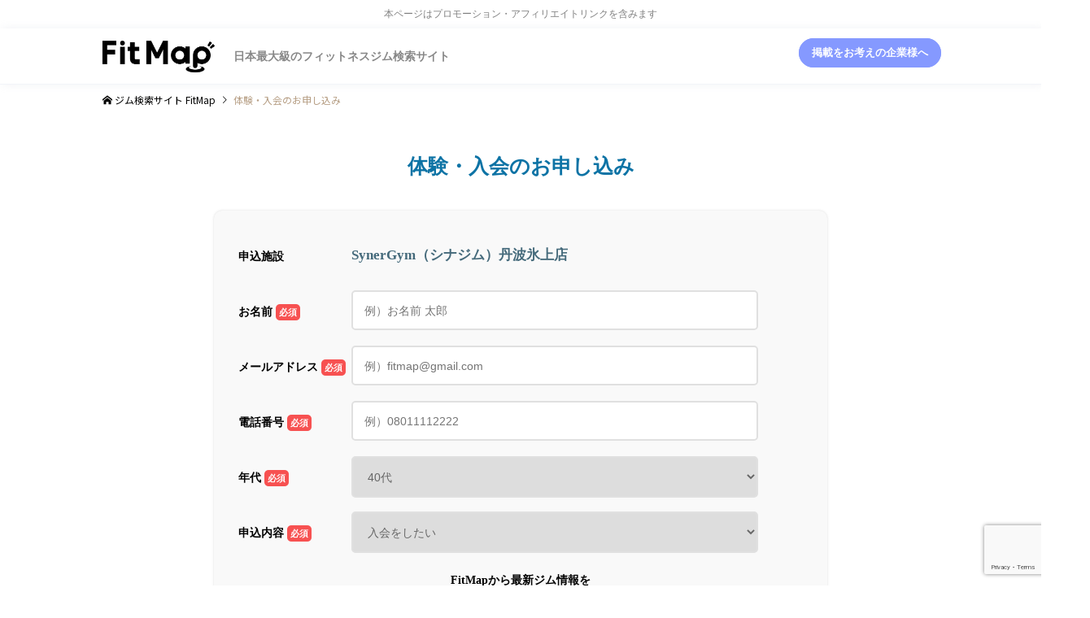

--- FILE ---
content_type: text/html; charset=UTF-8
request_url: https://fitmap.jp/inquery/?post_id=39913
body_size: 11687
content:
<!DOCTYPE html>
<html lang="ja">
<head prefix="og: http://ogp.me/ns# fb: http://ogp.me/ns/fb#">
<meta charset="UTF-8">
<!--[if IE]><meta http-equiv="X-UA-Compatible" content="IE=edge"><![endif]-->
<meta name="viewport" content="width=device-width">
<script src="https://kit.fontawesome.com/8edd2194e6.js" crossorigin="anonymous"></script>

	
	
	
	

	

<title>体験・入会のお申し込み | FitMap</title>




	<meta property="og:type" content="article" />
<meta property="og:url" content="https://fitmap.jp/inquery/?post_id=39913">
<meta property="og:title" content="体験・入会のお申し込み" />
<meta property="og:description" content="..." />
<meta property="og:site_name" content="FitMap" />
<meta property="og:image" content='https://fitmap.jp/wp-content/uploads/2020/08/adult-1867743_1920.jpg'>
<meta property="og:image:secure_url" content="https://fitmap.jp/wp-content/uploads/2020/08/adult-1867743_1920.jpg" />
<meta property="og:image:width" content="1920" />
<meta property="og:image:height" content="1280" />
<meta property="fb:app_id" content="317186616189369" />
<meta name="twitter:card" content="summary" />
<meta name="twitter:site" content="@fiit_official" />
<meta name="twitter:creator" content="@fiit_official" />
<meta name="twitter:title" content="体験・入会のお申し込み" />
<meta name="twitter:description" content="..." />
<meta name="twitter:image:src" content='https://fitmap.jp/wp-content/uploads/2020/08/adult-1867743_1920-336x216.jpg' />
<link rel="pingback" href="https://fitmap.jp/xmlrpc.php">
<link rel="shortcut icon" href="https://fitmap.jp/wp-content/uploads/2020/06/fitmap_favicon.png">
	
	
<meta name='robots' content='max-image-preview:large' />
<link rel='dns-prefetch' href='//www.google.com' />
<link rel='dns-prefetch' href='//s.w.org' />
<link rel="alternate" type="application/rss+xml" title="FitMap &raquo; フィード" href="https://fitmap.jp/feed/" />
<link rel="alternate" type="application/rss+xml" title="FitMap &raquo; コメントフィード" href="https://fitmap.jp/comments/feed/" />
<script type="text/javascript">
window._wpemojiSettings = {"baseUrl":"https:\/\/s.w.org\/images\/core\/emoji\/14.0.0\/72x72\/","ext":".png","svgUrl":"https:\/\/s.w.org\/images\/core\/emoji\/14.0.0\/svg\/","svgExt":".svg","source":{"concatemoji":"https:\/\/fitmap.jp\/wp-includes\/js\/wp-emoji-release.min.js?ver=6.0.11"}};
/*! This file is auto-generated */
!function(e,a,t){var n,r,o,i=a.createElement("canvas"),p=i.getContext&&i.getContext("2d");function s(e,t){var a=String.fromCharCode,e=(p.clearRect(0,0,i.width,i.height),p.fillText(a.apply(this,e),0,0),i.toDataURL());return p.clearRect(0,0,i.width,i.height),p.fillText(a.apply(this,t),0,0),e===i.toDataURL()}function c(e){var t=a.createElement("script");t.src=e,t.defer=t.type="text/javascript",a.getElementsByTagName("head")[0].appendChild(t)}for(o=Array("flag","emoji"),t.supports={everything:!0,everythingExceptFlag:!0},r=0;r<o.length;r++)t.supports[o[r]]=function(e){if(!p||!p.fillText)return!1;switch(p.textBaseline="top",p.font="600 32px Arial",e){case"flag":return s([127987,65039,8205,9895,65039],[127987,65039,8203,9895,65039])?!1:!s([55356,56826,55356,56819],[55356,56826,8203,55356,56819])&&!s([55356,57332,56128,56423,56128,56418,56128,56421,56128,56430,56128,56423,56128,56447],[55356,57332,8203,56128,56423,8203,56128,56418,8203,56128,56421,8203,56128,56430,8203,56128,56423,8203,56128,56447]);case"emoji":return!s([129777,127995,8205,129778,127999],[129777,127995,8203,129778,127999])}return!1}(o[r]),t.supports.everything=t.supports.everything&&t.supports[o[r]],"flag"!==o[r]&&(t.supports.everythingExceptFlag=t.supports.everythingExceptFlag&&t.supports[o[r]]);t.supports.everythingExceptFlag=t.supports.everythingExceptFlag&&!t.supports.flag,t.DOMReady=!1,t.readyCallback=function(){t.DOMReady=!0},t.supports.everything||(n=function(){t.readyCallback()},a.addEventListener?(a.addEventListener("DOMContentLoaded",n,!1),e.addEventListener("load",n,!1)):(e.attachEvent("onload",n),a.attachEvent("onreadystatechange",function(){"complete"===a.readyState&&t.readyCallback()})),(e=t.source||{}).concatemoji?c(e.concatemoji):e.wpemoji&&e.twemoji&&(c(e.twemoji),c(e.wpemoji)))}(window,document,window._wpemojiSettings);
</script>
<style type="text/css">
img.wp-smiley,
img.emoji {
	display: inline !important;
	border: none !important;
	box-shadow: none !important;
	height: 1em !important;
	width: 1em !important;
	margin: 0 0.07em !important;
	vertical-align: -0.1em !important;
	background: none !important;
	padding: 0 !important;
}
</style>
	<link rel='stylesheet' id='mw-wp-form-css'  href='https://fitmap.jp/wp-content/plugins/mw-wp-form/css/style.css?ver=6.0.11' type='text/css' media='all' />
<link rel='stylesheet' id='style-css'  href='https://fitmap.jp/wp-content/themes/gensen_tcd050/style.css?ver=1.8' type='text/css' media='all' />
<link rel='stylesheet' id='wp-block-library-css'  href='https://fitmap.jp/wp-includes/css/dist/block-library/style.min.css?ver=6.0.11' type='text/css' media='all' />
<style id='global-styles-inline-css' type='text/css'>
body{--wp--preset--color--black: #000000;--wp--preset--color--cyan-bluish-gray: #abb8c3;--wp--preset--color--white: #ffffff;--wp--preset--color--pale-pink: #f78da7;--wp--preset--color--vivid-red: #cf2e2e;--wp--preset--color--luminous-vivid-orange: #ff6900;--wp--preset--color--luminous-vivid-amber: #fcb900;--wp--preset--color--light-green-cyan: #7bdcb5;--wp--preset--color--vivid-green-cyan: #00d084;--wp--preset--color--pale-cyan-blue: #8ed1fc;--wp--preset--color--vivid-cyan-blue: #0693e3;--wp--preset--color--vivid-purple: #9b51e0;--wp--preset--gradient--vivid-cyan-blue-to-vivid-purple: linear-gradient(135deg,rgba(6,147,227,1) 0%,rgb(155,81,224) 100%);--wp--preset--gradient--light-green-cyan-to-vivid-green-cyan: linear-gradient(135deg,rgb(122,220,180) 0%,rgb(0,208,130) 100%);--wp--preset--gradient--luminous-vivid-amber-to-luminous-vivid-orange: linear-gradient(135deg,rgba(252,185,0,1) 0%,rgba(255,105,0,1) 100%);--wp--preset--gradient--luminous-vivid-orange-to-vivid-red: linear-gradient(135deg,rgba(255,105,0,1) 0%,rgb(207,46,46) 100%);--wp--preset--gradient--very-light-gray-to-cyan-bluish-gray: linear-gradient(135deg,rgb(238,238,238) 0%,rgb(169,184,195) 100%);--wp--preset--gradient--cool-to-warm-spectrum: linear-gradient(135deg,rgb(74,234,220) 0%,rgb(151,120,209) 20%,rgb(207,42,186) 40%,rgb(238,44,130) 60%,rgb(251,105,98) 80%,rgb(254,248,76) 100%);--wp--preset--gradient--blush-light-purple: linear-gradient(135deg,rgb(255,206,236) 0%,rgb(152,150,240) 100%);--wp--preset--gradient--blush-bordeaux: linear-gradient(135deg,rgb(254,205,165) 0%,rgb(254,45,45) 50%,rgb(107,0,62) 100%);--wp--preset--gradient--luminous-dusk: linear-gradient(135deg,rgb(255,203,112) 0%,rgb(199,81,192) 50%,rgb(65,88,208) 100%);--wp--preset--gradient--pale-ocean: linear-gradient(135deg,rgb(255,245,203) 0%,rgb(182,227,212) 50%,rgb(51,167,181) 100%);--wp--preset--gradient--electric-grass: linear-gradient(135deg,rgb(202,248,128) 0%,rgb(113,206,126) 100%);--wp--preset--gradient--midnight: linear-gradient(135deg,rgb(2,3,129) 0%,rgb(40,116,252) 100%);--wp--preset--duotone--dark-grayscale: url('#wp-duotone-dark-grayscale');--wp--preset--duotone--grayscale: url('#wp-duotone-grayscale');--wp--preset--duotone--purple-yellow: url('#wp-duotone-purple-yellow');--wp--preset--duotone--blue-red: url('#wp-duotone-blue-red');--wp--preset--duotone--midnight: url('#wp-duotone-midnight');--wp--preset--duotone--magenta-yellow: url('#wp-duotone-magenta-yellow');--wp--preset--duotone--purple-green: url('#wp-duotone-purple-green');--wp--preset--duotone--blue-orange: url('#wp-duotone-blue-orange');--wp--preset--font-size--small: 13px;--wp--preset--font-size--medium: 20px;--wp--preset--font-size--large: 36px;--wp--preset--font-size--x-large: 42px;}.has-black-color{color: var(--wp--preset--color--black) !important;}.has-cyan-bluish-gray-color{color: var(--wp--preset--color--cyan-bluish-gray) !important;}.has-white-color{color: var(--wp--preset--color--white) !important;}.has-pale-pink-color{color: var(--wp--preset--color--pale-pink) !important;}.has-vivid-red-color{color: var(--wp--preset--color--vivid-red) !important;}.has-luminous-vivid-orange-color{color: var(--wp--preset--color--luminous-vivid-orange) !important;}.has-luminous-vivid-amber-color{color: var(--wp--preset--color--luminous-vivid-amber) !important;}.has-light-green-cyan-color{color: var(--wp--preset--color--light-green-cyan) !important;}.has-vivid-green-cyan-color{color: var(--wp--preset--color--vivid-green-cyan) !important;}.has-pale-cyan-blue-color{color: var(--wp--preset--color--pale-cyan-blue) !important;}.has-vivid-cyan-blue-color{color: var(--wp--preset--color--vivid-cyan-blue) !important;}.has-vivid-purple-color{color: var(--wp--preset--color--vivid-purple) !important;}.has-black-background-color{background-color: var(--wp--preset--color--black) !important;}.has-cyan-bluish-gray-background-color{background-color: var(--wp--preset--color--cyan-bluish-gray) !important;}.has-white-background-color{background-color: var(--wp--preset--color--white) !important;}.has-pale-pink-background-color{background-color: var(--wp--preset--color--pale-pink) !important;}.has-vivid-red-background-color{background-color: var(--wp--preset--color--vivid-red) !important;}.has-luminous-vivid-orange-background-color{background-color: var(--wp--preset--color--luminous-vivid-orange) !important;}.has-luminous-vivid-amber-background-color{background-color: var(--wp--preset--color--luminous-vivid-amber) !important;}.has-light-green-cyan-background-color{background-color: var(--wp--preset--color--light-green-cyan) !important;}.has-vivid-green-cyan-background-color{background-color: var(--wp--preset--color--vivid-green-cyan) !important;}.has-pale-cyan-blue-background-color{background-color: var(--wp--preset--color--pale-cyan-blue) !important;}.has-vivid-cyan-blue-background-color{background-color: var(--wp--preset--color--vivid-cyan-blue) !important;}.has-vivid-purple-background-color{background-color: var(--wp--preset--color--vivid-purple) !important;}.has-black-border-color{border-color: var(--wp--preset--color--black) !important;}.has-cyan-bluish-gray-border-color{border-color: var(--wp--preset--color--cyan-bluish-gray) !important;}.has-white-border-color{border-color: var(--wp--preset--color--white) !important;}.has-pale-pink-border-color{border-color: var(--wp--preset--color--pale-pink) !important;}.has-vivid-red-border-color{border-color: var(--wp--preset--color--vivid-red) !important;}.has-luminous-vivid-orange-border-color{border-color: var(--wp--preset--color--luminous-vivid-orange) !important;}.has-luminous-vivid-amber-border-color{border-color: var(--wp--preset--color--luminous-vivid-amber) !important;}.has-light-green-cyan-border-color{border-color: var(--wp--preset--color--light-green-cyan) !important;}.has-vivid-green-cyan-border-color{border-color: var(--wp--preset--color--vivid-green-cyan) !important;}.has-pale-cyan-blue-border-color{border-color: var(--wp--preset--color--pale-cyan-blue) !important;}.has-vivid-cyan-blue-border-color{border-color: var(--wp--preset--color--vivid-cyan-blue) !important;}.has-vivid-purple-border-color{border-color: var(--wp--preset--color--vivid-purple) !important;}.has-vivid-cyan-blue-to-vivid-purple-gradient-background{background: var(--wp--preset--gradient--vivid-cyan-blue-to-vivid-purple) !important;}.has-light-green-cyan-to-vivid-green-cyan-gradient-background{background: var(--wp--preset--gradient--light-green-cyan-to-vivid-green-cyan) !important;}.has-luminous-vivid-amber-to-luminous-vivid-orange-gradient-background{background: var(--wp--preset--gradient--luminous-vivid-amber-to-luminous-vivid-orange) !important;}.has-luminous-vivid-orange-to-vivid-red-gradient-background{background: var(--wp--preset--gradient--luminous-vivid-orange-to-vivid-red) !important;}.has-very-light-gray-to-cyan-bluish-gray-gradient-background{background: var(--wp--preset--gradient--very-light-gray-to-cyan-bluish-gray) !important;}.has-cool-to-warm-spectrum-gradient-background{background: var(--wp--preset--gradient--cool-to-warm-spectrum) !important;}.has-blush-light-purple-gradient-background{background: var(--wp--preset--gradient--blush-light-purple) !important;}.has-blush-bordeaux-gradient-background{background: var(--wp--preset--gradient--blush-bordeaux) !important;}.has-luminous-dusk-gradient-background{background: var(--wp--preset--gradient--luminous-dusk) !important;}.has-pale-ocean-gradient-background{background: var(--wp--preset--gradient--pale-ocean) !important;}.has-electric-grass-gradient-background{background: var(--wp--preset--gradient--electric-grass) !important;}.has-midnight-gradient-background{background: var(--wp--preset--gradient--midnight) !important;}.has-small-font-size{font-size: var(--wp--preset--font-size--small) !important;}.has-medium-font-size{font-size: var(--wp--preset--font-size--medium) !important;}.has-large-font-size{font-size: var(--wp--preset--font-size--large) !important;}.has-x-large-font-size{font-size: var(--wp--preset--font-size--x-large) !important;}
</style>
<script type='text/javascript' src='https://fitmap.jp/wp-includes/js/jquery/jquery.min.js?ver=3.6.0' id='jquery-core-js'></script>
<script type='text/javascript' src='https://fitmap.jp/wp-includes/js/jquery/jquery-migrate.min.js?ver=3.3.2' id='jquery-migrate-js'></script>
<link rel="https://api.w.org/" href="https://fitmap.jp/wp-json/" /><link rel="alternate" type="application/json" href="https://fitmap.jp/wp-json/wp/v2/pages/17495" /><link rel='shortlink' href='https://fitmap.jp/?p=17495' />
<link rel="alternate" type="application/json+oembed" href="https://fitmap.jp/wp-json/oembed/1.0/embed?url=https%3A%2F%2Ffitmap.jp%2Finquery%2F" />
<link rel="alternate" type="text/xml+oembed" href="https://fitmap.jp/wp-json/oembed/1.0/embed?url=https%3A%2F%2Ffitmap.jp%2Finquery%2F&#038;format=xml" />

<link rel="stylesheet" href="https://fitmap.jp/wp-content/themes/gensen_tcd050/css/design-plus.css?ver=1.8">
<link rel="stylesheet" href="https://fitmap.jp/wp-content/themes/gensen_tcd050/css/sns-botton.css?ver=1.8">
<link rel="stylesheet" href="https://fitmap.jp/wp-content/themes/gensen_tcd050/css/responsive.css?ver=1.8">
<link rel="stylesheet" href="https://fitmap.jp/wp-content/themes/gensen_tcd050/css/footer-bar.css?ver=1.8">

<script src="https://fitmap.jp/wp-content/themes/gensen_tcd050/js/jquery.easing.1.3.js?ver=1.8"></script>
<script src="https://fitmap.jp/wp-content/themes/gensen_tcd050/js/jquery.textOverflowEllipsis.js?ver=1.8"></script>
<script src="https://fitmap.jp/wp-content/themes/gensen_tcd050/js/jscript.js?ver=1.8"></script>
<script src="https://fitmap.jp/wp-content/themes/gensen_tcd050/js/comment.js?ver=1.8"></script>
<script src="https://fitmap.jp/wp-content/themes/gensen_tcd050/js/jquery.chosen.min.js?ver=1.8"></script>
<link rel="stylesheet" href="https://fitmap.jp/wp-content/themes/gensen_tcd050/css/jquery.chosen.css?ver=1.8">

<style type="text/css">
body, input, textarea, select { font-family: "Segoe UI", Verdana, "游ゴシック", YuGothic, "Hiragino Kaku Gothic ProN", Meiryo, sans-serif; }
.rich_font { font-family: "Hiragino Sans", "ヒラギノ角ゴ ProN", "Hiragino Kaku Gothic ProN", "游ゴシック", YuGothic, "メイリオ", Meiryo, sans-serif; font-weight: 500; }

#header_logo #logo_text .logo { font-size:36px; }
#header_logo_fix #logo_text_fixed .logo { font-size:36px; }
#footer_logo .logo_text { font-size:36px; }
#post_title { font-size:25px; }
.post_content { font-size:14px; }
#archive_headline { font-size:42px; }
#archive_desc { font-size:14px; }
  
@media screen and (max-width:1024px) {
  #header_logo #logo_text .logo { font-size:26px; }
  #header_logo_fix #logo_text_fixed .logo { font-size:26px; }
  #footer_logo .logo_text { font-size:26px; }
  #post_title { font-size:16px; }
  .post_content { font-size:14px; }
  #archive_headline { font-size:20px; }
  #archive_desc { font-size:14px; }
}




.image {
overflow: hidden;
-webkit-backface-visibility: hidden;
backface-visibility: hidden;
-webkit-transition-duration: .35s;
-moz-transition-duration: .35s;
-ms-transition-duration: .35s;
-o-transition-duration: .35s;
transition-duration: .35s;
}
.image img {
-webkit-backface-visibility: hidden;
backface-visibility: hidden;
-webkit-transform: scale(1);
-webkit-transition-property: opacity, scale, -webkit-transform, transform;
-webkit-transition-duration: .35s;
-moz-transform: scale(1);
-moz-transition-property: opacity, scale, -moz-transform, transform;
-moz-transition-duration: .35s;
-ms-transform: scale(1);
-ms-transition-property: opacity, scale, -ms-transform, transform;
-ms-transition-duration: .35s;
-o-transform: scale(1);
-o-transition-property: opacity, scale, -o-transform, transform;
-o-transition-duration: .35s;
transform: scale(1);
transition-property: opacity, scale, transform;
transition-duration: .35s;
}
.image:hover img, a:hover .image img {
-webkit-transform: scale(1.05);
-moz-transform: scale(1.05);
-ms-transform: scale(1.05);
-o-transform: scale(1.05);
transform: scale(1.05);
}
.introduce_list_col a:hover .image img {
-webkit-transform: scale(1.05) translate3d(-47.61%, 0, 0);
-moz-transform: scale(1.05) translate3d(-47.61%, 0, 0);
-ms-transform: scale(1.05) translate3d(-47.61%, 0, 0);
-o-transform: scale(1.05) translate3d(-47.61%, 0, 0);
transform: scale(1.05) translate3d(-47.61%, 0, 0);
}


.archive_filter .button input:hover, .archive_sort dt,#post_pagination p, #post_pagination a:hover, #return_top a, .c-pw__btn,
#comment_header ul li a:hover, #comment_header ul li.comment_switch_active a, #comment_header #comment_closed p,
#introduce_slider .slick-dots li button:hover, #introduce_slider .slick-dots li.slick-active button
{ background-color:#a8a8a8; }

#comment_header ul li.comment_switch_active a, #comment_header #comment_closed p, #guest_info input:focus, #comment_textarea textarea:focus
{ border-color:#a8a8a8; }

#comment_header ul li.comment_switch_active a:after, #comment_header #comment_closed p:after
{ border-color:#a8a8a8 transparent transparent transparent; }

.header_search_inputs .chosen-results li[data-option-array-index="0"]
{ background-color:#a8a8a8 !important; border-color:#a8a8a8; }

a:hover, #bread_crumb li a:hover, #bread_crumb li.home a:hover:before, #bread_crumb li.last,
#archive_headline, .archive_header .headline, .archive_filter_headline, #related_post .headline,
#introduce_header .headline, .introduce_list_col .info .title, .introduce_archive_banner_link a:hover,
#recent_news .headline, #recent_news li a:hover, #comment_headline,
.side_headline, ul.banner_list li a:hover .caption, .footer_headline, .footer_widget a:hover,
#index_news .entry-date, #index_news_mobile .entry-date, .cb_content-carousel a:hover .image .title
{ color:#a8a8a8; }

#index_news_mobile .archive_link a:hover, .cb_content-blog_list .archive_link a:hover, #load_post a:hover, #submit_comment:hover, .c-pw__btn:hover
{ background-color:#4f4f4f; }

#header_search select:focus, .header_search_inputs .chosen-with-drop .chosen-single span, #footer_contents a:hover, #footer_nav a:hover, #footer_social_link li:hover:before,
#header_slider .slick-arrow:hover, .cb_content-carousel .slick-arrow:hover
{ color:#4f4f4f; }

.post_content a { color:#0091ff; }

#header_search, #index_header_search { background-color:#f4f4f4; }

#footer_nav { background-color:#ffffff; }
#footer_contents { background-color:#0a0a0a; }

#header_search_submit { background-color:rgba(10,0,0,1.0); }
#header_search_submit:hover { background-color:rgba(73,73,73,1.0); }
.cat-category { background-color:#9b9b9b !important; }
.cat-gymtag { background-color:#f2f2f2 !important; }
.cat-brand { background-color:#b69e84 !important; }
.cat-theme { background-color:#999999 !important; }

@media only screen and (min-width:1025px) {
  #global_menu ul ul a { background-color:#a8a8a8; }
  #global_menu ul ul a:hover, #global_menu ul ul .current-menu-item > a { background-color:#4f4f4f; }
  #header_top { background-color:#ffffff; }
  .has_header_content #header_top { background-color:rgba(255,255,255,0); }
  .fix_top.header_fix #header_top { background-color:rgba(255,255,255,0.8); }
  #header_logo a, #global_menu > ul > li > a { color:#878787; }
  #header_logo_fix a, .fix_top.header_fix #global_menu > ul > li > a { color:#969696; }
  .has_header_content #index_header_search { background-color:rgba(244,244,244,0.3); }
}
@media screen and (max-width:1024px) {
  #global_menu { background-color:#a8a8a8; }
  #global_menu a:hover, #global_menu .current-menu-item > a { background-color:#4f4f4f; }
  #header_top { background-color:#ffffff; }
  #header_top a, #header_top a:before { color:#878787 !important; }
  .mobile_fix_top.header_fix #header_top, .mobile_fix_top.header_fix #header.active #header_top { background-color:rgba(255,255,255,0.8); }
  .mobile_fix_top.header_fix #header_top a, .mobile_fix_top.header_fix #header_top a:before { color:#969696 !important; }
  .archive_sort dt { color:#a8a8a8; }
  .post-type-archive-news #recent_news .show_date li .date { color:#a8a8a8; }
}



</style>

<style type="text/css"></style>	
<link href="https://use.fontawesome.com/releases/v5.6.1/css/all.css" rel="stylesheet">
	
<script data-ad-client="ca-pub-7735621409863183" async src="https://pagead2.googlesyndication.com/pagead/js/adsbygoogle.js"></script>
	
<!-- jQuery -->
<!-- Comment out to prevent double loading of jquery.min.js
<script src="https://ajax.googleapis.com/ajax/libs/jquery/1.11.3/jquery.min.js"></script>
-->

<!-- slick -->
<link rel="stylesheet" type="text/css" href="https://fitmap.jp/wp-content/themes/gensen_tcd050/slick/slick.css" media="screen" />
<link rel="stylesheet" type="text/css" href="https://fitmap.jp/wp-content/themes/gensen_tcd050/slick/slick-theme.css" media="screen" />
	
<!-- font -->
<link rel="preconnect" href="https://fonts.gstatic.com">
<link href="https://fonts.googleapis.com/css2?family=Noto+Sans+JP&display=swap" rel="stylesheet">
	

<!-- Global site tag -->
<script async src="https://www.googletagmanager.com/gtag/js?id=AW-601945250"></script>
<script>
  window.dataLayer = window.dataLayer || [];
  function gtag(){dataLayer.push(arguments);}
  gtag('js', new Date());

  gtag('config', 'AW-601945250');
</script>
	
	
<meta name="google-site-verification" content="lk5O52vpwQKbMZZc4hkHMwVC1e-etulfTrSdSAmkJ9s" />


</head>
<body id="body" class="page-template-default page page-id-17495 page-parent">


 <div id="header">
 <div class="pr_header">本ページはプロモーション・アフィリエイトリンクを含みます</div>
  <div id="header_top">
   <div class="inner clearfix">
    <div id="header_logo">
     <div id="logo_image">
 <h1 class="logo">
  <a href="https://fitmap.jp/" title="FitMap" data-label="FitMap"><img src="https://fitmap.jp/wp-content/uploads/2022/06/CW-Logo-WebBlack-Big-1.png?1768990347" alt="FitMap" title="FitMap" /><span class="desc">日本最大級のフィットネスジム検索サイト</span></a>
 </h1>
</div>
    </div>
    <div id="header_logo_fix">
     <div id="logo_text_fixed">
 <p class="logo rich_font"><a href="https://fitmap.jp/" title="FitMap">FitMap</a></p>
</div>
    </div>
	 <div class="button_keisai">
		 <a href="https://fitmap.jp/dl-document/" style="color:white!important;">掲載をお考えの企業様へ</a>
	 </div> 
   </div>
  </div>
 </div><!-- END #header -->

 <div id="main_contents" class="clearfix">


<div id="breadcrumb">
 <ul class="inner clearfix">
  <li itemscope="itemscope" itemtype="http://data-vocabulary.org/Breadcrumb" class="home"><a itemprop="url" href="https://fitmap.jp/"><span itemprop="title">ホーム</span> ジム検索サイト FitMap</a></li>

  <li class="last">体験・入会のお申し込み</li>

 </ul>
</div>




<div id="main_col" class="clearfix">


 <div id="article">

	<h2 id="post_title" class="rich_font page_title"><p>体験・入会のお申し込み</p></h2>

  <div class="post_content clearfix">
   <div id="mw_wp_form_mw-wp-form-17559" class="mw_wp_form mw_wp_form_input  ">
					<form method="post" action="" enctype="multipart/form-data"><div class="nyukai_form_box">
<div class="form_cross_box">
<div class="form_cross_left">申込施設</div>
<div class="form_cross_right" style="font-size: 1.2em; font-weight: bold; color: #456a7b; padding: 5px 0;">SynerGym（シナジム）丹波氷上店</div>
</div>
<div class="form_cross_box">
<div class="form_cross_left">お名前 <span class="contact_hissu">必須</span></div>
<div class="form_cross_right">
<input type="text" name="your-name" class="contact_box" size="60" value="" placeholder="例）お名前 太郎" />
</div>
</div>
<div class="form_cross_box">
<div class="form_cross_left">メールアドレス <span class="contact_hissu">必須</span></div>
<div class="form_cross_right">
<input type="email" name="your-mail" class="contact_box" size="60" value="" placeholder="例）fitmap@gmail.com" data-conv-half-alphanumeric="true"/>
</div>
</div>
<div class="form_cross_box">
<div class="form_cross_left">電話番号 <span class="contact_hissu">必須</span></div>
<div class="form_cross_right">
<input type="text" name="your-tel" class="contact_box" size="60" value="" placeholder="例）08011112222" />
</div>
</div>
<div class="form_cross_box">
<div class="form_cross_left">年代 <span class="contact_hissu">必須</span></div>
<div class="form_cross_right">
<select name="select-age" class="contact_box">
			<option value="10代" >
			10代		</option>
			<option value="20代" >
			20代		</option>
			<option value="30代" >
			30代		</option>
			<option value="40代" selected='selected'>
			40代		</option>
			<option value="50代" >
			50代		</option>
			<option value="60代" >
			60代		</option>
			<option value="70代～" >
			70代～		</option>
	</select>

<input type="hidden" name="__children[select-age][]" value="{&quot;10\u4ee3&quot;:&quot;10\u4ee3&quot;,&quot;20\u4ee3&quot;:&quot;20\u4ee3&quot;,&quot;30\u4ee3&quot;:&quot;30\u4ee3&quot;,&quot;40\u4ee3&quot;:&quot;40\u4ee3&quot;,&quot;50\u4ee3&quot;:&quot;50\u4ee3&quot;,&quot;60\u4ee3&quot;:&quot;60\u4ee3&quot;,&quot;70\u4ee3\uff5e&quot;:&quot;70\u4ee3\uff5e&quot;}" />
</div>
</div>
<div class="form_cross_box">
<div class="form_cross_left">申込内容 <span class="contact_hissu">必須</span></div>
<div class="form_cross_right">
<select name="select-contacttype" class="contact_box">
			<option value="入会をしたい" selected='selected'>
			入会をしたい		</option>
			<option value="体験・見学をしたい" >
			体験・見学をしたい		</option>
			<option value="話を聞きたい" >
			話を聞きたい		</option>
	</select>

<input type="hidden" name="__children[select-contacttype][]" value="{&quot;\u5165\u4f1a\u3092\u3057\u305f\u3044&quot;:&quot;\u5165\u4f1a\u3092\u3057\u305f\u3044&quot;,&quot;\u4f53\u9a13\u30fb\u898b\u5b66\u3092\u3057\u305f\u3044&quot;:&quot;\u4f53\u9a13\u30fb\u898b\u5b66\u3092\u3057\u305f\u3044&quot;,&quot;\u8a71\u3092\u805e\u304d\u305f\u3044&quot;:&quot;\u8a71\u3092\u805e\u304d\u305f\u3044&quot;}" />
</div>
</div>
<div class="form_magazine">FitMapから最新ジム情報を<br />
	<span class="mwform-radio-field horizontal-item">
		<label >
			<input type="radio" name="select-magazine" value="受け取る" checked='checked' />
			<span class="mwform-radio-field-text">受け取る</span>
		</label>
	</span>
	<span class="mwform-radio-field horizontal-item">
		<label >
			<input type="radio" name="select-magazine" value="受け取らない" />
			<span class="mwform-radio-field-text">受け取らない</span>
		</label>
	</span>

<input type="hidden" name="__children[select-magazine][]" value="{&quot;\u53d7\u3051\u53d6\u308b&quot;:&quot;\u53d7\u3051\u53d6\u308b&quot;,&quot;\u53d7\u3051\u53d6\u3089\u306a\u3044&quot;:&quot;\u53d7\u3051\u53d6\u3089\u306a\u3044&quot;}" />
</div>
<div class="form_magazine">
<p>FitMapの個人情報の取り扱いは、利用規約やプライバシーポリシーをご覧ください。<br />
<a href="https://fitmap.jp/agree/" target="_blank" rel="noopener noreferrer">利用規約</a> <a href="https://fitmap.jp/policy/" target="_blank" rel="noopener noreferrer">プライバシーポリシー</a></p>
</div>
<div class="form_nyukaibutton_box">
<input type="submit" name="mwform_submit-751" value="上記の内容で無料申込" class="form_nyukaibutton"/>
</div>
<div class="nonenone">
<input type="hidden" name="facility_title" value="SynerGym（シナジム）丹波氷上店" />
</div>
</div>
<p>
<input type="hidden" name="recaptcha-v3" value="" />
<br />
</p>
<input type="hidden" name="mw-wp-form-form-id" value="17559" /><input type="hidden" name="mw_wp_form_token" value="39627bc8364044250b5545618cb74b5d39b3ad6628084467fdec4c1f5d01f47b" /></form>
				<!-- end .mw_wp_form --></div>
     </div>

 </div><!-- END #article -->

	
	

	
	
	
	




</div><!-- END #main_col -->






 </div><!-- END #main_contents -->

 <div id="footer">

  <div id="footer_contents">
   <div class="inner">
	   
	   


	<!--
    <div id="footer_widget" class="footer_widget_type2">
<div class="widget footer_widget ml_ad_widget">
<strong>関東</strong><br>
<a href="https://fitmap.jp/area/1/">東京都</a>｜<a href="https://fitmap.jp/area/2/">神奈川県</a>｜<a href="https://fitmap.jp/area/3/">千葉県</a>｜<a href="https://fitmap.jp/area/4/">埼玉県</a>｜<a href="https://fitmap.jp/area/5/">茨城県</a>｜<a href="https://fitmap.jp/area/6/">栃木県</a>｜<a href="https://fitmap.jp/area/7/">群馬県</a>
<strong><br>東海</strong><br>
<a href="https://fitmap.jp/area/8/">愛知県</a>｜<a href="https://fitmap.jp/area/9/">岐阜県</a>｜<a href="https://fitmap.jp/area/10/">三重県</a>｜<a href="https://fitmap.jp/area/11/">静岡県</a>
<strong><br>関西</strong><br>
<a href="https://fitmap.jp/area/12/">大阪府</a>｜<a href="https://fitmap.jp/area/13/">兵庫県</a>｜<a href="https://fitmap.jp/area/14/">京都府</a>｜<a href="https://fitmap.jp/area/15/">滋賀県</a>｜<a href="https://fitmap.jp/area/16/">奈良県</a>｜<a href="https://fitmap.jp/area/17/">和歌山県</a>
<br><strong>北海道・東北</strong><br>
<a href="https://fitmap.jp/area/18/">北海道</a>｜<a href="https://fitmap.jp/area/19/">青森県</a>｜<a href="https://fitmap.jp/area/20/">岩手県</a>｜<a href="https://fitmap.jp/area/21/">宮城県</a>｜<a href="https://fitmap.jp/area/22/">秋田県</a>｜<a href="https://fitmap.jp/area/23/">山形県</a>｜<a href="https://fitmap.jp/area/24/">福島県</a>
<br><strong>甲信越・北陸</strong><br>
<a href="https://fitmap.jp/area/25/">山梨県</a>｜<a href="https://fitmap.jp/area/26/">長野県</a>｜<a href="https://fitmap.jp/area/27/">新潟県</a>｜<a href="https://fitmap.jp/area/28/">富山県</a>｜<a href="https://fitmap.jp/area/29/">石川県</a>｜<a href="https://fitmap.jp/area/30/">福井県</a>
<strong><br>中国・四国</strong><br>
<a href="https://fitmap.jp/area/31/">広島県</a>｜<a href="https://fitmap.jp/area/32/">岡山県</a>｜<a href="https://fitmap.jp/area/33/">鳥取県</a>｜<a href="https://fitmap.jp/area/34/">島根県</a>｜<a href="https://fitmap.jp/area/35/">山口県</a>｜<a href="https://fitmap.jp/area/36/">香川県</a>｜<a href="https://fitmap.jp/area/37/">徳島県</a>｜<a href="https://fitmap.jp/area/38/">愛媛県</a>｜<a href="https://fitmap.jp/area/39/">高知県</a>
<br><strong>九州・沖縄</strong><br>
<a href="https://fitmap.jp/area/40/">福岡県</a>｜<a href="https://fitmap.jp/area/41/">佐賀県</a>｜<a href="https://fitmap.jp/area/42/">長崎県</a>｜<a href="https://fitmap.jp/area/43/">熊本県</a>｜<a href="https://fitmap.jp/area/44/">大分県</a>｜<a href="https://fitmap.jp/area/45/">宮崎県</a>｜<a href="https://fitmap.jp/area/46/">鹿児島県</a>｜<a href="https://fitmap.jp/area/47/">沖縄県</a></div>
<div class="widget footer_widget widget_nav_menu">
<div class="menu-%e3%83%95%e3%83%83%e3%82%bf%e3%83%bc%e3%83%a1%e3%83%8b%e3%83%a5%e3%83%bc-container"><ul id="menu-%e3%83%95%e3%83%83%e3%82%bf%e3%83%bc%e3%83%a1%e3%83%8b%e3%83%a5%e3%83%bc" class="menu"><li id="menu-item-10829" class="menu-item menu-item-type-custom menu-item-object-custom menu-item-10829"><a href="https://fitmap.jp/magazine/">特集・記事</a></li>
<li id="menu-item-10837" class="menu-item menu-item-type-custom menu-item-object-custom menu-item-10837"><a href="https://www.youtube.com/channel/UCiGTiApmA2eUbN-4SZ3-l5g">ジム動画</a></li>
<li id="menu-item-10825" class="menu-item menu-item-type-post_type menu-item-object-page menu-item-10825"><a href="https://fitmap.jp/agree/">利用規約</a></li>
<li id="menu-item-10827" class="menu-item menu-item-type-post_type menu-item-object-page menu-item-10827"><a href="https://fitmap.jp/policy/">プライバシーポリシー</a></li>
<li id="menu-item-10826" class="menu-item menu-item-type-custom menu-item-object-custom menu-item-10826"><a href="https://fiit.jp/">運営会社</a></li>
<li id="menu-item-10836" class="menu-item menu-item-type-custom menu-item-object-custom menu-item-10836"><a href="https://fiit.jp/contact">お問い合わせ</a></li>
</ul></div></div>
<div class="widget footer_widget tcdw_banner_list_widget">

<ul class="banner_list">
<li><a href="https://fiit.jp/lp1"><div class="image"><img src="https://fitmap.jp/wp-content/uploads/2020/06/banner_gym-1.png" alt="" /></div></a></li>
</ul>
</div>
    </div> -->
	   
<div class="footer_content_exchange">
<h2 class="shosai_h3_normal" style="margin-top:30px;"><p class="shosai_h3_englishtext" style="padding-bottom:10px;">GYM SEARCH</p><p class="shosai_h3_normaltext">都道府県・主要エリアからジムを検索</p></h2>
	   
<div class="footer_contentbox">
<div class="l-main__l-contents">
	<div class="c-section">
		<div class="c-section__l-body">
			<div class="c-link-list-table-group">
				<div class="c-link-list-table">
					<h3 class="c-link-list-table__head">北海道・東北</h3>
					<ul class="c-link-list-table__body">
						<li class="c-link-list-table__content">
							<a class="c-link-list-table__item" href="https://fitmap.jp/area/18/">北海道</a>
							<a class="c-link-list-table__item c-link-list-table__item--sub" href="https://fitmap.jp/area/18/60/">札幌市</a>
						</li>

						<li class="c-link-list-table__content">
							<a class="c-link-list-table__item" href="https://fitmap.jp/area/19/">青森</a>
							<a class="c-link-list-table__item c-link-list-table__item--sub" href="https://fitmap.jp/area/19/121/">青森市</a>
						</li>

						<li class="c-link-list-table__content">
							<a class="c-link-list-table__item" href="https://fitmap.jp/area/22/">秋田</a>
							<a class="c-link-list-table__item c-link-list-table__item--sub" href="https://fitmap.jp/area/22/180/">秋田市</a>
						</li>

						<li class="c-link-list-table__content">
							<a class="c-link-list-table__item" href="https://fitmap.jp/area/23/">山形</a>
							<a class="c-link-list-table__item c-link-list-table__item--sub" href="https://fitmap.jp/area/23/189/">山形市</a>
						</li>

						<li class="c-link-list-table__content">
							<a class="c-link-list-table__item" href="https://fitmap.jp/area/20/">岩手</a>
							<a class="c-link-list-table__item c-link-list-table__item--sub" href="https://fitmap.jp/area/20/136/">盛岡市</a>
						</li>

						<li class="c-link-list-table__content">
							<a class="c-link-list-table__item" href="https://fitmap.jp/area/21/">宮城</a>
							<a class="c-link-list-table__item c-link-list-table__item--sub" href="https://fitmap.jp/area/21/157/">仙台市</a>
						</li>

						<li class="c-link-list-table__content">
							<a class="c-link-list-table__item" href="https://fitmap.jp/area/24/">福島</a>
							<a class="c-link-list-table__item c-link-list-table__item--sub" href="https://fitmap.jp/area/24/214/">郡山市</a>
						</li>

					</ul>
				</div>
				<div class="c-link-list-table">
					<h3 class="c-link-list-table__head">関東</h3>
					<ul class="c-link-list-table__body">
						<li class="c-link-list-table__content">
							<a class="c-link-list-table__item" href="https://fitmap.jp/area/1/">東京</a>
							<a class="c-link-list-table__item c-link-list-table__item--sub" href="https://fitmap.jp/area/1/392/">新宿区</a>
						</li>

						<li class="c-link-list-table__content">
							<a class="c-link-list-table__item" href="https://fitmap.jp/area/2/">神奈川</a>
							<a class="c-link-list-table__item c-link-list-table__item--sub" href="https://fitmap.jp/area/2/438/">横浜市</a>
						</li>

						<li class="c-link-list-table__content">
							<a class="c-link-list-table__item" href="https://fitmap.jp/area/3/">千葉</a>
							<a class="c-link-list-table__item c-link-list-table__item--sub" href="https://fitmap.jp/area/3/350/">千葉市</a>
						</li>

						<li class="c-link-list-table__content">
							<a class="c-link-list-table__item" href="https://fitmap.jp/area/4/">埼玉</a>
							<a class="c-link-list-table__item c-link-list-table__item--sub" href="https://fitmap.jp/area/4/301/">さいたま市</a>
						</li>

						<li class="c-link-list-table__content">
							<a class="c-link-list-table__item" href="https://fitmap.jp/area/6/">栃木</a>
							<a class="c-link-list-table__item c-link-list-table__item--sub" href="https://fitmap.jp/area/6/267/">宇都宮市</a>
						</li>

						<li class="c-link-list-table__content">
							<a class="c-link-list-table__item" href="https://fitmap.jp/area/5/">茨城</a>
							<a class="c-link-list-table__item c-link-list-table__item--sub" href="https://fitmap.jp/area/5/238/">水戸市</a>
						</li>

						<li class="c-link-list-table__content">
							<a class="c-link-list-table__item" href="https://fitmap.jp/area/7/">群馬</a>
							<a class="c-link-list-table__item c-link-list-table__item--sub" href="https://fitmap.jp/area/7/284/">前橋市</a>
						</li>

					</ul>
				</div>
				<div class="c-link-list-table">
					<h3 class="c-link-list-table__head">東海</h3>
					<ul class="c-link-list-table__body">
						<li class="c-link-list-table__content">
							<a class="c-link-list-table__item" href="https://fitmap.jp/area/8/">愛知</a>
							<a class="c-link-list-table__item c-link-list-table__item--sub" href="https://fitmap.jp/area/8/634/">名古屋市</a>
						</li>

						<li class="c-link-list-table__content">
							<a class="c-link-list-table__item" href="https://fitmap.jp/area/11/">静岡</a>
							<a class="c-link-list-table__item c-link-list-table__item--sub" href="https://fitmap.jp/area/11/605/">静岡市</a>
						</li>

						<li class="c-link-list-table__content">
							<a class="c-link-list-table__item" href="https://fitmap.jp/area/9/">岐阜</a>
							<a class="c-link-list-table__item c-link-list-table__item--sub" href="https://fitmap.jp/area/9/573/">岐阜市</a>
						</li>

						<li class="c-link-list-table__content">
							<a class="c-link-list-table__item" href="https://fitmap.jp/area/10/">三重</a>
							<a class="c-link-list-table__item c-link-list-table__item--sub" href="https://fitmap.jp/area/10/676/">津市</a>
						</li>

					</ul>
				</div>
				<div class="c-link-list-table">
					<h3 class="c-link-list-table__head">信越・北陸</h3>
					<ul class="c-link-list-table__body">
						<li class="c-link-list-table__content">
							<a class="c-link-list-table__item" href="https://fitmap.jp/area/27/">新潟</a>
							<a class="c-link-list-table__item c-link-list-table__item--sub" href="https://fitmap.jp/area/27/467/">新潟市</a>
						</li>

						<li class="c-link-list-table__content">
							<a class="c-link-list-table__item" href="https://fitmap.jp/area/28/">富山</a>
							<a class="c-link-list-table__item c-link-list-table__item--sub" href="https://fitmap.jp/area/28/489/">富山市</a>
						</li>

						<li class="c-link-list-table__content">
							<a class="c-link-list-table__item" href="https://fitmap.jp/area/29/">石川</a>
							<a class="c-link-list-table__item c-link-list-table__item--sub" href="https://fitmap.jp/area/29/503/">金沢市</a>
						</li>

						<li class="c-link-list-table__content">
							<a class="c-link-list-table__item" href="https://fitmap.jp/area/30/">福井</a>
							<a class="c-link-list-table__item c-link-list-table__item--sub" href="https://fitmap.jp/area/30/515/">福井市</a>
						</li>

						<li class="c-link-list-table__content">
							<a class="c-link-list-table__item" href="https://fitmap.jp/area/25/">山梨</a>
							<a class="c-link-list-table__item c-link-list-table__item--sub" href="https://fitmap.jp/area/25/529/">甲府市</a>
						</li>

						<li class="c-link-list-table__content">
							<a class="c-link-list-table__item" href="https://fitmap.jp/area/26/">長野</a>
							<a class="c-link-list-table__item c-link-list-table__item--sub" href="https://fitmap.jp/area/26/547/">長野市</a>
						</li>

					</ul>
				</div>
				<div class="c-link-list-table">
					<h3 class="c-link-list-table__head">近畿</h3>
					<ul class="c-link-list-table__body">
						<li class="c-link-list-table__content">
							<a class="c-link-list-table__item" href="https://fitmap.jp/area/12/">大阪</a>
							<a class="c-link-list-table__item c-link-list-table__item--sub" href="https://fitmap.jp/area/12/729/">大阪市</a>
						</li>

						<li class="c-link-list-table__content">
							<a class="c-link-list-table__item" href="https://fitmap.jp/area/14/">京都</a>
							<a class="c-link-list-table__item c-link-list-table__item--sub" href="https://fitmap.jp/area/14/705/">京都市</a>
						</li>

						<li class="c-link-list-table__content">
							<a class="c-link-list-table__item" href="https://fitmap.jp/area/13/">兵庫</a>
							<a class="c-link-list-table__item c-link-list-table__item--sub" href="https://fitmap.jp/area/13/764/">神戸市</a>
						</li>

						<li class="c-link-list-table__content">
							<a class="c-link-list-table__item" href="https://fitmap.jp/area/15/">滋賀</a>
							<a class="c-link-list-table__item c-link-list-table__item--sub" href="https://fitmap.jp/area/15/698/">大津市</a>
						</li>

						<li class="c-link-list-table__content">
							<a class="c-link-list-table__item" href="https://fitmap.jp/area/16/">奈良</a>
							<a class="c-link-list-table__item c-link-list-table__item--sub" href="https://fitmap.jp/area/16/792/">奈良市</a>
						</li>

						<li class="c-link-list-table__content">
							<a class="c-link-list-table__item" href="https://fitmap.jp/area/17/">和歌山</a>
							<a class="c-link-list-table__item c-link-list-table__item--sub" href="https://fitmap.jp/area/17/813/">和歌山市</a>
						</li>

					</ul>
				</div>
				<div class="c-link-list-table">
					<h3 class="c-link-list-table__head">四国</h3>
					<ul class="c-link-list-table__body">
						<li class="c-link-list-table__content">
							<a class="c-link-list-table__item" href="https://fitmap.jp/area/37/">徳島</a>
							<a class="c-link-list-table__item c-link-list-table__item--sub" href="https://fitmap.jp/area/37/895/">徳島市</a>
						</li>

						<li class="c-link-list-table__content">
							<a class="c-link-list-table__item" href="https://fitmap.jp/area/36/">香川</a>
							<a class="c-link-list-table__item c-link-list-table__item--sub" href="https://fitmap.jp/area/36/904/">高松市</a>
						</li>

						<li class="c-link-list-table__content">
							<a class="c-link-list-table__item" href="https://fitmap.jp/area/38/">愛媛</a>
							<a class="c-link-list-table__item c-link-list-table__item--sub" href="https://fitmap.jp/area/38/919/">松山市</a>
						</li>

						<li class="c-link-list-table__content">
							<a class="c-link-list-table__item" href="https://fitmap.jp/area/39/">高知</a>
							<a class="c-link-list-table__item c-link-list-table__item--sub" href="https://fitmap.jp/area/39/934/">高知市</a>
						</li>

					</ul>
				</div>
				<div class="c-link-list-table">
					<h3 class="c-link-list-table__head">中国</h3>
					<ul class="c-link-list-table__body">
						<li class="c-link-list-table__content">
							<a class="c-link-list-table__item" href="https://fitmap.jp/area/31/">広島</a>
							<a class="c-link-list-table__item c-link-list-table__item--sub" href="https://fitmap.jp/area/31/867/">広島市</a>
						</li>

						<li class="c-link-list-table__content">
							<a class="c-link-list-table__item" href="https://fitmap.jp/area/32/">岡山</a>
							<a class="c-link-list-table__item c-link-list-table__item--sub" href="https://fitmap.jp/area/32/844/">岡山市</a>
						</li>

						<li class="c-link-list-table__content">
							<a class="c-link-list-table__item" href="https://fitmap.jp/area/34/">島根</a>
							<a class="c-link-list-table__item c-link-list-table__item--sub" href="https://fitmap.jp/area/34/835/">出雲市</a>
						</li>

						<li class="c-link-list-table__content">
							<a class="c-link-list-table__item" href="https://fitmap.jp/area/33/">鳥取</a>
							<a class="c-link-list-table__item c-link-list-table__item--sub" href="https://fitmap.jp/area/33/826/">鳥取市</a>
						</li>

						<li class="c-link-list-table__content">
							<a class="c-link-list-table__item" href="https://fitmap.jp/area/35/">山口</a>
							<a class="c-link-list-table__item c-link-list-table__item--sub" href="https://fitmap.jp/area/35/888/">下関市</a>
						</li>

					</ul>
				</div>
				<div class="c-link-list-table">
					<h3 class="c-link-list-table__head">九州・沖縄</h3>
					<ul class="c-link-list-table__body">
						<li class="c-link-list-table__content">
							<a class="c-link-list-table__item" href="https://fitmap.jp/area/40/">福岡</a>
							<a class="c-link-list-table__item c-link-list-table__item--sub" href="https://fitmap.jp/area/40/947/">福岡市</a>
						</li>

						<li class="c-link-list-table__content">
							<a class="c-link-list-table__item" href="https://fitmap.jp/area/41/">佐賀</a>
							<a class="c-link-list-table__item c-link-list-table__item--sub" href="https://fitmap.jp/area/41/980/">佐賀市</a>
						</li>

						<li class="c-link-list-table__content">
							<a class="c-link-list-table__item" href="https://fitmap.jp/area/42/">長崎</a>
							<a class="c-link-list-table__item c-link-list-table__item--sub" href="https://fitmap.jp/area/42/991/">長崎市</a>
						</li>

						<li class="c-link-list-table__content">
							<a class="c-link-list-table__item" href="https://fitmap.jp/area/43/">熊本</a>
							<a class="c-link-list-table__item c-link-list-table__item--sub" href="https://fitmap.jp/area/43/1004/">熊本市</a>
						</li>

						<li class="c-link-list-table__content">
							<a class="c-link-list-table__item" href="https://fitmap.jp/area/44/">大分</a>
							<a class="c-link-list-table__item c-link-list-table__item--sub" href="https://fitmap.jp/area/44/1019/">大分市</a>
						</li>

						<li class="c-link-list-table__content">
							<a class="c-link-list-table__item" href="https://fitmap.jp/area/45/">宮崎</a>
							<a class="c-link-list-table__item c-link-list-table__item--sub" href="https://fitmap.jp/area/45/1031/">宮崎市</a>
						</li>

						<li class="c-link-list-table__content">
							<a class="c-link-list-table__item" href="https://fitmap.jp/area/46/">鹿児島</a>
							<a class="c-link-list-table__item c-link-list-table__item--sub" href="https://fitmap.jp/area/46/1045/">鹿児島市</a>
						</li>

						<li class="c-link-list-table__content">
							<a class="c-link-list-table__item" href="https://fitmap.jp/area/47/">沖縄</a>
							<a class="c-link-list-table__item c-link-list-table__item--sub" href="https://fitmap.jp/area/47/1056/">那覇市</a>
						</li>
					</ul>
				</div>
			</div>

		</div>
	</div>
</div>
</div>
<div class="footer_textcontent">
	<div class="footer_textcontentbox">
	<h2>FitMap(フィットマップ)とは</h2>
	<p>FitMapは株式会社FiiTが運営するフィットネスジムに特化したフィットネスポータルサイトです。「あなたにピッタリのジムを」というコンセプトの元、ジムユーザー様のジム探しのお役に立つサイト作りをしております。<br>またFitMapマガジンはジム検索サイトFitMapが運営するジムやパーソナルジム・ヨガ・ホットヨガ・暗闇フィットネス・スポーツスクール（ゴルフ/サッカー/テニス）の特集メディアです。「フィットネスをもっと楽しく」をテーマにしており、話題のフィットネスニュースからダイエットに役立つフィットネスコラムまで配信いたします。</p>
	<h2>フィットネスジムとは</h2>
	<p>昨今健康志向が高まっている人口が増えており、一番重要視する傾向にあるのが「運動」です。その運動をサポートするために存在するのが「フィットネスジム」。ベンチプレス・スミスマシン・チェストプレスといった筋力トレーニングマシンが置いてあるところや、ランニングマシンやエアロバイクなどの有酸素運動ができるマシンも置いてあったりと、筋トレを本気でやっている方から女性・初心者まで幅広くご利用されています。FitMapでぜひ通ってみたいフィットネスジムを検索してみてください。</p>
	<h2>パーソナルトレーニングとは</h2>
	<p>パーソナルトレーニングはフィットネス・ダイエットに精通した専門家があなたとマンツーマンでダイエットやトレーニングの指導をしてくれるサービスを指します。基本的に料金は高くなりますが、その分短期間で痩せやすい傾向があり、夏場に向け追い込みダイエットをされたい方や自分で食事管理ができない方は一度通ってみるのもおすすめです。</p>
	</div>
</div>
<div class="footer_listitem">
	<ul>
		<li><a href="https://fitmap.jp/magazine/">特集・記事</a></li>
		<li><a href="https://www.youtube.com/channel/UCiGTiApmA2eUbN-4SZ3-l5g">ジム動画</a></li>
		<li><a href="https://fitmap.jp/agree/">利用規約</a></li>
		<li><a href="https://fitmap.jp/policy/">プライバシーポリシー</a></li>
		<li><a href="https://fitmap.jp/menseki/">免責事項</a></li>
		<li><a href="https://forms.gle/im6RUQebJEnzsEWL6">お問い合わせ</a></li>
		<li><a href="https://fitmap.jp/dl-document/">ご掲載希望の店舗様へ</a></li>
		<li><a href="https://fiit.jp/">運営企業</a></li>
	</ul>
</div>
</div>

    <div id="footer_info">
     <div id="footer_logo">
      <div class="logo_area">
 <p class="logo rich_font"><a href="https://fitmap.jp/" title="FitMap"><img src="https://fitmap.jp/wp-content/uploads/2022/06/CW-Logo-WebWhite-Big-1.png?1768990347" alt="FitMap" title="FitMap" height="312" class="logo_retina" /></a></p>
</div>
     </div>

     <ul id="footer_social_link">
      <li class="twitter"><a href="https://twitter.com/fiit_official" target="_blank">Twitter</a></li>
     </ul>


     <p id="copyright"><span>Copyright </span>&copy; <a href="https://fitmap.jp/">FitMap</a>. All Rights Reserved.</p>

    </div><!-- END #footer_info -->



   </div><!-- END .inner -->
  </div><!-- END #footer_contents -->

  <div id="return_top">
   <a href="#body"><span>PAGE TOP</span></a>
  </div><!-- END #return_top -->

 </div><!-- END #footer -->


<script>


jQuery(document).ready(function($){
  $('.inview-fadein').css('opacity', 0);

  var initialize = function(){
    $('.js-ellipsis').textOverflowEllipsis();


    if ($('.inview-fadein').length) {
      $(window).on('load scroll resize', function(){
        $('.inview-fadein:not(.active)').each(function(){
          var elmTop = $(this).offset().top || 0;
          if ($(window).scrollTop() > elmTop - $(window).height()){
            if ($(this).is('#post_list')) {
              var $articles = $(this).find('.article, .archive_link');
              $articles.css('opacity', 0);
              $(this).addClass('active').css('opacity', 1);
              $articles.each(function(i){
                var self = this;
                setTimeout(function(){
                  $(self).animate({ opacity: 1 }, 200);
                }, i*200);
              });
            } else {
              $(this).addClass('active').animate({ opacity: 1 }, 800);
            }
          }
        });
      });
    }

    $(window).trigger('resize');
  };



  initialize();


});
</script>



<script type='text/javascript' src='https://fitmap.jp/wp-content/plugins/mw-wp-form/js/form.js?ver=6.0.11' id='mw-wp-form-js'></script>
<script type='text/javascript' src='https://fitmap.jp/wp-includes/js/comment-reply.min.js?ver=6.0.11' id='comment-reply-js'></script>
<script type='text/javascript' src='https://www.google.com/recaptcha/api.js?render=6LfuAwYrAAAAAIB0oCw6kXHzc6pFFU7_V959fJS_&#038;ver=6.0.11' id='recaptcha-script-js'></script>
<script type='text/javascript' id='recaptcha-script-js-after'>
grecaptcha.ready(function() {
    grecaptcha.execute('6LfuAwYrAAAAAIB0oCw6kXHzc6pFFU7_V959fJS_', {
            action: 'homepage'
        }).then(function(token) {
            var recaptchaResponse = jQuery('input[name="recaptcha-v3"]');
            recaptchaResponse.val(token);
        });
    });
</script>

<!-- slick js -->
<script src="https://fitmap.jp/wp-content/themes/gensen_tcd050/slick/slick.min.js"></script>
<!-- /slick js -->

<script>
jQuery('.single-item').slick();
</script>

</body>
</html>

<script type="text/javascript">
jQuery(function($){
  $('a[href^="#"]').click(function(){
    var speed = 500;
    var href= $(this).attr("href");
    var target = $(href == "#" || href == "" ? 'html' : href);
    var position = target.offset().top;
    $("html, body").animate({scrollTop:position}, speed, "swing");
    return false;
  });
});
</script>

--- FILE ---
content_type: text/html; charset=utf-8
request_url: https://www.google.com/recaptcha/api2/anchor?ar=1&k=6LfuAwYrAAAAAIB0oCw6kXHzc6pFFU7_V959fJS_&co=aHR0cHM6Ly9maXRtYXAuanA6NDQz&hl=en&v=PoyoqOPhxBO7pBk68S4YbpHZ&size=invisible&anchor-ms=20000&execute-ms=30000&cb=ko2w0be6jdkw
body_size: 48764
content:
<!DOCTYPE HTML><html dir="ltr" lang="en"><head><meta http-equiv="Content-Type" content="text/html; charset=UTF-8">
<meta http-equiv="X-UA-Compatible" content="IE=edge">
<title>reCAPTCHA</title>
<style type="text/css">
/* cyrillic-ext */
@font-face {
  font-family: 'Roboto';
  font-style: normal;
  font-weight: 400;
  font-stretch: 100%;
  src: url(//fonts.gstatic.com/s/roboto/v48/KFO7CnqEu92Fr1ME7kSn66aGLdTylUAMa3GUBHMdazTgWw.woff2) format('woff2');
  unicode-range: U+0460-052F, U+1C80-1C8A, U+20B4, U+2DE0-2DFF, U+A640-A69F, U+FE2E-FE2F;
}
/* cyrillic */
@font-face {
  font-family: 'Roboto';
  font-style: normal;
  font-weight: 400;
  font-stretch: 100%;
  src: url(//fonts.gstatic.com/s/roboto/v48/KFO7CnqEu92Fr1ME7kSn66aGLdTylUAMa3iUBHMdazTgWw.woff2) format('woff2');
  unicode-range: U+0301, U+0400-045F, U+0490-0491, U+04B0-04B1, U+2116;
}
/* greek-ext */
@font-face {
  font-family: 'Roboto';
  font-style: normal;
  font-weight: 400;
  font-stretch: 100%;
  src: url(//fonts.gstatic.com/s/roboto/v48/KFO7CnqEu92Fr1ME7kSn66aGLdTylUAMa3CUBHMdazTgWw.woff2) format('woff2');
  unicode-range: U+1F00-1FFF;
}
/* greek */
@font-face {
  font-family: 'Roboto';
  font-style: normal;
  font-weight: 400;
  font-stretch: 100%;
  src: url(//fonts.gstatic.com/s/roboto/v48/KFO7CnqEu92Fr1ME7kSn66aGLdTylUAMa3-UBHMdazTgWw.woff2) format('woff2');
  unicode-range: U+0370-0377, U+037A-037F, U+0384-038A, U+038C, U+038E-03A1, U+03A3-03FF;
}
/* math */
@font-face {
  font-family: 'Roboto';
  font-style: normal;
  font-weight: 400;
  font-stretch: 100%;
  src: url(//fonts.gstatic.com/s/roboto/v48/KFO7CnqEu92Fr1ME7kSn66aGLdTylUAMawCUBHMdazTgWw.woff2) format('woff2');
  unicode-range: U+0302-0303, U+0305, U+0307-0308, U+0310, U+0312, U+0315, U+031A, U+0326-0327, U+032C, U+032F-0330, U+0332-0333, U+0338, U+033A, U+0346, U+034D, U+0391-03A1, U+03A3-03A9, U+03B1-03C9, U+03D1, U+03D5-03D6, U+03F0-03F1, U+03F4-03F5, U+2016-2017, U+2034-2038, U+203C, U+2040, U+2043, U+2047, U+2050, U+2057, U+205F, U+2070-2071, U+2074-208E, U+2090-209C, U+20D0-20DC, U+20E1, U+20E5-20EF, U+2100-2112, U+2114-2115, U+2117-2121, U+2123-214F, U+2190, U+2192, U+2194-21AE, U+21B0-21E5, U+21F1-21F2, U+21F4-2211, U+2213-2214, U+2216-22FF, U+2308-230B, U+2310, U+2319, U+231C-2321, U+2336-237A, U+237C, U+2395, U+239B-23B7, U+23D0, U+23DC-23E1, U+2474-2475, U+25AF, U+25B3, U+25B7, U+25BD, U+25C1, U+25CA, U+25CC, U+25FB, U+266D-266F, U+27C0-27FF, U+2900-2AFF, U+2B0E-2B11, U+2B30-2B4C, U+2BFE, U+3030, U+FF5B, U+FF5D, U+1D400-1D7FF, U+1EE00-1EEFF;
}
/* symbols */
@font-face {
  font-family: 'Roboto';
  font-style: normal;
  font-weight: 400;
  font-stretch: 100%;
  src: url(//fonts.gstatic.com/s/roboto/v48/KFO7CnqEu92Fr1ME7kSn66aGLdTylUAMaxKUBHMdazTgWw.woff2) format('woff2');
  unicode-range: U+0001-000C, U+000E-001F, U+007F-009F, U+20DD-20E0, U+20E2-20E4, U+2150-218F, U+2190, U+2192, U+2194-2199, U+21AF, U+21E6-21F0, U+21F3, U+2218-2219, U+2299, U+22C4-22C6, U+2300-243F, U+2440-244A, U+2460-24FF, U+25A0-27BF, U+2800-28FF, U+2921-2922, U+2981, U+29BF, U+29EB, U+2B00-2BFF, U+4DC0-4DFF, U+FFF9-FFFB, U+10140-1018E, U+10190-1019C, U+101A0, U+101D0-101FD, U+102E0-102FB, U+10E60-10E7E, U+1D2C0-1D2D3, U+1D2E0-1D37F, U+1F000-1F0FF, U+1F100-1F1AD, U+1F1E6-1F1FF, U+1F30D-1F30F, U+1F315, U+1F31C, U+1F31E, U+1F320-1F32C, U+1F336, U+1F378, U+1F37D, U+1F382, U+1F393-1F39F, U+1F3A7-1F3A8, U+1F3AC-1F3AF, U+1F3C2, U+1F3C4-1F3C6, U+1F3CA-1F3CE, U+1F3D4-1F3E0, U+1F3ED, U+1F3F1-1F3F3, U+1F3F5-1F3F7, U+1F408, U+1F415, U+1F41F, U+1F426, U+1F43F, U+1F441-1F442, U+1F444, U+1F446-1F449, U+1F44C-1F44E, U+1F453, U+1F46A, U+1F47D, U+1F4A3, U+1F4B0, U+1F4B3, U+1F4B9, U+1F4BB, U+1F4BF, U+1F4C8-1F4CB, U+1F4D6, U+1F4DA, U+1F4DF, U+1F4E3-1F4E6, U+1F4EA-1F4ED, U+1F4F7, U+1F4F9-1F4FB, U+1F4FD-1F4FE, U+1F503, U+1F507-1F50B, U+1F50D, U+1F512-1F513, U+1F53E-1F54A, U+1F54F-1F5FA, U+1F610, U+1F650-1F67F, U+1F687, U+1F68D, U+1F691, U+1F694, U+1F698, U+1F6AD, U+1F6B2, U+1F6B9-1F6BA, U+1F6BC, U+1F6C6-1F6CF, U+1F6D3-1F6D7, U+1F6E0-1F6EA, U+1F6F0-1F6F3, U+1F6F7-1F6FC, U+1F700-1F7FF, U+1F800-1F80B, U+1F810-1F847, U+1F850-1F859, U+1F860-1F887, U+1F890-1F8AD, U+1F8B0-1F8BB, U+1F8C0-1F8C1, U+1F900-1F90B, U+1F93B, U+1F946, U+1F984, U+1F996, U+1F9E9, U+1FA00-1FA6F, U+1FA70-1FA7C, U+1FA80-1FA89, U+1FA8F-1FAC6, U+1FACE-1FADC, U+1FADF-1FAE9, U+1FAF0-1FAF8, U+1FB00-1FBFF;
}
/* vietnamese */
@font-face {
  font-family: 'Roboto';
  font-style: normal;
  font-weight: 400;
  font-stretch: 100%;
  src: url(//fonts.gstatic.com/s/roboto/v48/KFO7CnqEu92Fr1ME7kSn66aGLdTylUAMa3OUBHMdazTgWw.woff2) format('woff2');
  unicode-range: U+0102-0103, U+0110-0111, U+0128-0129, U+0168-0169, U+01A0-01A1, U+01AF-01B0, U+0300-0301, U+0303-0304, U+0308-0309, U+0323, U+0329, U+1EA0-1EF9, U+20AB;
}
/* latin-ext */
@font-face {
  font-family: 'Roboto';
  font-style: normal;
  font-weight: 400;
  font-stretch: 100%;
  src: url(//fonts.gstatic.com/s/roboto/v48/KFO7CnqEu92Fr1ME7kSn66aGLdTylUAMa3KUBHMdazTgWw.woff2) format('woff2');
  unicode-range: U+0100-02BA, U+02BD-02C5, U+02C7-02CC, U+02CE-02D7, U+02DD-02FF, U+0304, U+0308, U+0329, U+1D00-1DBF, U+1E00-1E9F, U+1EF2-1EFF, U+2020, U+20A0-20AB, U+20AD-20C0, U+2113, U+2C60-2C7F, U+A720-A7FF;
}
/* latin */
@font-face {
  font-family: 'Roboto';
  font-style: normal;
  font-weight: 400;
  font-stretch: 100%;
  src: url(//fonts.gstatic.com/s/roboto/v48/KFO7CnqEu92Fr1ME7kSn66aGLdTylUAMa3yUBHMdazQ.woff2) format('woff2');
  unicode-range: U+0000-00FF, U+0131, U+0152-0153, U+02BB-02BC, U+02C6, U+02DA, U+02DC, U+0304, U+0308, U+0329, U+2000-206F, U+20AC, U+2122, U+2191, U+2193, U+2212, U+2215, U+FEFF, U+FFFD;
}
/* cyrillic-ext */
@font-face {
  font-family: 'Roboto';
  font-style: normal;
  font-weight: 500;
  font-stretch: 100%;
  src: url(//fonts.gstatic.com/s/roboto/v48/KFO7CnqEu92Fr1ME7kSn66aGLdTylUAMa3GUBHMdazTgWw.woff2) format('woff2');
  unicode-range: U+0460-052F, U+1C80-1C8A, U+20B4, U+2DE0-2DFF, U+A640-A69F, U+FE2E-FE2F;
}
/* cyrillic */
@font-face {
  font-family: 'Roboto';
  font-style: normal;
  font-weight: 500;
  font-stretch: 100%;
  src: url(//fonts.gstatic.com/s/roboto/v48/KFO7CnqEu92Fr1ME7kSn66aGLdTylUAMa3iUBHMdazTgWw.woff2) format('woff2');
  unicode-range: U+0301, U+0400-045F, U+0490-0491, U+04B0-04B1, U+2116;
}
/* greek-ext */
@font-face {
  font-family: 'Roboto';
  font-style: normal;
  font-weight: 500;
  font-stretch: 100%;
  src: url(//fonts.gstatic.com/s/roboto/v48/KFO7CnqEu92Fr1ME7kSn66aGLdTylUAMa3CUBHMdazTgWw.woff2) format('woff2');
  unicode-range: U+1F00-1FFF;
}
/* greek */
@font-face {
  font-family: 'Roboto';
  font-style: normal;
  font-weight: 500;
  font-stretch: 100%;
  src: url(//fonts.gstatic.com/s/roboto/v48/KFO7CnqEu92Fr1ME7kSn66aGLdTylUAMa3-UBHMdazTgWw.woff2) format('woff2');
  unicode-range: U+0370-0377, U+037A-037F, U+0384-038A, U+038C, U+038E-03A1, U+03A3-03FF;
}
/* math */
@font-face {
  font-family: 'Roboto';
  font-style: normal;
  font-weight: 500;
  font-stretch: 100%;
  src: url(//fonts.gstatic.com/s/roboto/v48/KFO7CnqEu92Fr1ME7kSn66aGLdTylUAMawCUBHMdazTgWw.woff2) format('woff2');
  unicode-range: U+0302-0303, U+0305, U+0307-0308, U+0310, U+0312, U+0315, U+031A, U+0326-0327, U+032C, U+032F-0330, U+0332-0333, U+0338, U+033A, U+0346, U+034D, U+0391-03A1, U+03A3-03A9, U+03B1-03C9, U+03D1, U+03D5-03D6, U+03F0-03F1, U+03F4-03F5, U+2016-2017, U+2034-2038, U+203C, U+2040, U+2043, U+2047, U+2050, U+2057, U+205F, U+2070-2071, U+2074-208E, U+2090-209C, U+20D0-20DC, U+20E1, U+20E5-20EF, U+2100-2112, U+2114-2115, U+2117-2121, U+2123-214F, U+2190, U+2192, U+2194-21AE, U+21B0-21E5, U+21F1-21F2, U+21F4-2211, U+2213-2214, U+2216-22FF, U+2308-230B, U+2310, U+2319, U+231C-2321, U+2336-237A, U+237C, U+2395, U+239B-23B7, U+23D0, U+23DC-23E1, U+2474-2475, U+25AF, U+25B3, U+25B7, U+25BD, U+25C1, U+25CA, U+25CC, U+25FB, U+266D-266F, U+27C0-27FF, U+2900-2AFF, U+2B0E-2B11, U+2B30-2B4C, U+2BFE, U+3030, U+FF5B, U+FF5D, U+1D400-1D7FF, U+1EE00-1EEFF;
}
/* symbols */
@font-face {
  font-family: 'Roboto';
  font-style: normal;
  font-weight: 500;
  font-stretch: 100%;
  src: url(//fonts.gstatic.com/s/roboto/v48/KFO7CnqEu92Fr1ME7kSn66aGLdTylUAMaxKUBHMdazTgWw.woff2) format('woff2');
  unicode-range: U+0001-000C, U+000E-001F, U+007F-009F, U+20DD-20E0, U+20E2-20E4, U+2150-218F, U+2190, U+2192, U+2194-2199, U+21AF, U+21E6-21F0, U+21F3, U+2218-2219, U+2299, U+22C4-22C6, U+2300-243F, U+2440-244A, U+2460-24FF, U+25A0-27BF, U+2800-28FF, U+2921-2922, U+2981, U+29BF, U+29EB, U+2B00-2BFF, U+4DC0-4DFF, U+FFF9-FFFB, U+10140-1018E, U+10190-1019C, U+101A0, U+101D0-101FD, U+102E0-102FB, U+10E60-10E7E, U+1D2C0-1D2D3, U+1D2E0-1D37F, U+1F000-1F0FF, U+1F100-1F1AD, U+1F1E6-1F1FF, U+1F30D-1F30F, U+1F315, U+1F31C, U+1F31E, U+1F320-1F32C, U+1F336, U+1F378, U+1F37D, U+1F382, U+1F393-1F39F, U+1F3A7-1F3A8, U+1F3AC-1F3AF, U+1F3C2, U+1F3C4-1F3C6, U+1F3CA-1F3CE, U+1F3D4-1F3E0, U+1F3ED, U+1F3F1-1F3F3, U+1F3F5-1F3F7, U+1F408, U+1F415, U+1F41F, U+1F426, U+1F43F, U+1F441-1F442, U+1F444, U+1F446-1F449, U+1F44C-1F44E, U+1F453, U+1F46A, U+1F47D, U+1F4A3, U+1F4B0, U+1F4B3, U+1F4B9, U+1F4BB, U+1F4BF, U+1F4C8-1F4CB, U+1F4D6, U+1F4DA, U+1F4DF, U+1F4E3-1F4E6, U+1F4EA-1F4ED, U+1F4F7, U+1F4F9-1F4FB, U+1F4FD-1F4FE, U+1F503, U+1F507-1F50B, U+1F50D, U+1F512-1F513, U+1F53E-1F54A, U+1F54F-1F5FA, U+1F610, U+1F650-1F67F, U+1F687, U+1F68D, U+1F691, U+1F694, U+1F698, U+1F6AD, U+1F6B2, U+1F6B9-1F6BA, U+1F6BC, U+1F6C6-1F6CF, U+1F6D3-1F6D7, U+1F6E0-1F6EA, U+1F6F0-1F6F3, U+1F6F7-1F6FC, U+1F700-1F7FF, U+1F800-1F80B, U+1F810-1F847, U+1F850-1F859, U+1F860-1F887, U+1F890-1F8AD, U+1F8B0-1F8BB, U+1F8C0-1F8C1, U+1F900-1F90B, U+1F93B, U+1F946, U+1F984, U+1F996, U+1F9E9, U+1FA00-1FA6F, U+1FA70-1FA7C, U+1FA80-1FA89, U+1FA8F-1FAC6, U+1FACE-1FADC, U+1FADF-1FAE9, U+1FAF0-1FAF8, U+1FB00-1FBFF;
}
/* vietnamese */
@font-face {
  font-family: 'Roboto';
  font-style: normal;
  font-weight: 500;
  font-stretch: 100%;
  src: url(//fonts.gstatic.com/s/roboto/v48/KFO7CnqEu92Fr1ME7kSn66aGLdTylUAMa3OUBHMdazTgWw.woff2) format('woff2');
  unicode-range: U+0102-0103, U+0110-0111, U+0128-0129, U+0168-0169, U+01A0-01A1, U+01AF-01B0, U+0300-0301, U+0303-0304, U+0308-0309, U+0323, U+0329, U+1EA0-1EF9, U+20AB;
}
/* latin-ext */
@font-face {
  font-family: 'Roboto';
  font-style: normal;
  font-weight: 500;
  font-stretch: 100%;
  src: url(//fonts.gstatic.com/s/roboto/v48/KFO7CnqEu92Fr1ME7kSn66aGLdTylUAMa3KUBHMdazTgWw.woff2) format('woff2');
  unicode-range: U+0100-02BA, U+02BD-02C5, U+02C7-02CC, U+02CE-02D7, U+02DD-02FF, U+0304, U+0308, U+0329, U+1D00-1DBF, U+1E00-1E9F, U+1EF2-1EFF, U+2020, U+20A0-20AB, U+20AD-20C0, U+2113, U+2C60-2C7F, U+A720-A7FF;
}
/* latin */
@font-face {
  font-family: 'Roboto';
  font-style: normal;
  font-weight: 500;
  font-stretch: 100%;
  src: url(//fonts.gstatic.com/s/roboto/v48/KFO7CnqEu92Fr1ME7kSn66aGLdTylUAMa3yUBHMdazQ.woff2) format('woff2');
  unicode-range: U+0000-00FF, U+0131, U+0152-0153, U+02BB-02BC, U+02C6, U+02DA, U+02DC, U+0304, U+0308, U+0329, U+2000-206F, U+20AC, U+2122, U+2191, U+2193, U+2212, U+2215, U+FEFF, U+FFFD;
}
/* cyrillic-ext */
@font-face {
  font-family: 'Roboto';
  font-style: normal;
  font-weight: 900;
  font-stretch: 100%;
  src: url(//fonts.gstatic.com/s/roboto/v48/KFO7CnqEu92Fr1ME7kSn66aGLdTylUAMa3GUBHMdazTgWw.woff2) format('woff2');
  unicode-range: U+0460-052F, U+1C80-1C8A, U+20B4, U+2DE0-2DFF, U+A640-A69F, U+FE2E-FE2F;
}
/* cyrillic */
@font-face {
  font-family: 'Roboto';
  font-style: normal;
  font-weight: 900;
  font-stretch: 100%;
  src: url(//fonts.gstatic.com/s/roboto/v48/KFO7CnqEu92Fr1ME7kSn66aGLdTylUAMa3iUBHMdazTgWw.woff2) format('woff2');
  unicode-range: U+0301, U+0400-045F, U+0490-0491, U+04B0-04B1, U+2116;
}
/* greek-ext */
@font-face {
  font-family: 'Roboto';
  font-style: normal;
  font-weight: 900;
  font-stretch: 100%;
  src: url(//fonts.gstatic.com/s/roboto/v48/KFO7CnqEu92Fr1ME7kSn66aGLdTylUAMa3CUBHMdazTgWw.woff2) format('woff2');
  unicode-range: U+1F00-1FFF;
}
/* greek */
@font-face {
  font-family: 'Roboto';
  font-style: normal;
  font-weight: 900;
  font-stretch: 100%;
  src: url(//fonts.gstatic.com/s/roboto/v48/KFO7CnqEu92Fr1ME7kSn66aGLdTylUAMa3-UBHMdazTgWw.woff2) format('woff2');
  unicode-range: U+0370-0377, U+037A-037F, U+0384-038A, U+038C, U+038E-03A1, U+03A3-03FF;
}
/* math */
@font-face {
  font-family: 'Roboto';
  font-style: normal;
  font-weight: 900;
  font-stretch: 100%;
  src: url(//fonts.gstatic.com/s/roboto/v48/KFO7CnqEu92Fr1ME7kSn66aGLdTylUAMawCUBHMdazTgWw.woff2) format('woff2');
  unicode-range: U+0302-0303, U+0305, U+0307-0308, U+0310, U+0312, U+0315, U+031A, U+0326-0327, U+032C, U+032F-0330, U+0332-0333, U+0338, U+033A, U+0346, U+034D, U+0391-03A1, U+03A3-03A9, U+03B1-03C9, U+03D1, U+03D5-03D6, U+03F0-03F1, U+03F4-03F5, U+2016-2017, U+2034-2038, U+203C, U+2040, U+2043, U+2047, U+2050, U+2057, U+205F, U+2070-2071, U+2074-208E, U+2090-209C, U+20D0-20DC, U+20E1, U+20E5-20EF, U+2100-2112, U+2114-2115, U+2117-2121, U+2123-214F, U+2190, U+2192, U+2194-21AE, U+21B0-21E5, U+21F1-21F2, U+21F4-2211, U+2213-2214, U+2216-22FF, U+2308-230B, U+2310, U+2319, U+231C-2321, U+2336-237A, U+237C, U+2395, U+239B-23B7, U+23D0, U+23DC-23E1, U+2474-2475, U+25AF, U+25B3, U+25B7, U+25BD, U+25C1, U+25CA, U+25CC, U+25FB, U+266D-266F, U+27C0-27FF, U+2900-2AFF, U+2B0E-2B11, U+2B30-2B4C, U+2BFE, U+3030, U+FF5B, U+FF5D, U+1D400-1D7FF, U+1EE00-1EEFF;
}
/* symbols */
@font-face {
  font-family: 'Roboto';
  font-style: normal;
  font-weight: 900;
  font-stretch: 100%;
  src: url(//fonts.gstatic.com/s/roboto/v48/KFO7CnqEu92Fr1ME7kSn66aGLdTylUAMaxKUBHMdazTgWw.woff2) format('woff2');
  unicode-range: U+0001-000C, U+000E-001F, U+007F-009F, U+20DD-20E0, U+20E2-20E4, U+2150-218F, U+2190, U+2192, U+2194-2199, U+21AF, U+21E6-21F0, U+21F3, U+2218-2219, U+2299, U+22C4-22C6, U+2300-243F, U+2440-244A, U+2460-24FF, U+25A0-27BF, U+2800-28FF, U+2921-2922, U+2981, U+29BF, U+29EB, U+2B00-2BFF, U+4DC0-4DFF, U+FFF9-FFFB, U+10140-1018E, U+10190-1019C, U+101A0, U+101D0-101FD, U+102E0-102FB, U+10E60-10E7E, U+1D2C0-1D2D3, U+1D2E0-1D37F, U+1F000-1F0FF, U+1F100-1F1AD, U+1F1E6-1F1FF, U+1F30D-1F30F, U+1F315, U+1F31C, U+1F31E, U+1F320-1F32C, U+1F336, U+1F378, U+1F37D, U+1F382, U+1F393-1F39F, U+1F3A7-1F3A8, U+1F3AC-1F3AF, U+1F3C2, U+1F3C4-1F3C6, U+1F3CA-1F3CE, U+1F3D4-1F3E0, U+1F3ED, U+1F3F1-1F3F3, U+1F3F5-1F3F7, U+1F408, U+1F415, U+1F41F, U+1F426, U+1F43F, U+1F441-1F442, U+1F444, U+1F446-1F449, U+1F44C-1F44E, U+1F453, U+1F46A, U+1F47D, U+1F4A3, U+1F4B0, U+1F4B3, U+1F4B9, U+1F4BB, U+1F4BF, U+1F4C8-1F4CB, U+1F4D6, U+1F4DA, U+1F4DF, U+1F4E3-1F4E6, U+1F4EA-1F4ED, U+1F4F7, U+1F4F9-1F4FB, U+1F4FD-1F4FE, U+1F503, U+1F507-1F50B, U+1F50D, U+1F512-1F513, U+1F53E-1F54A, U+1F54F-1F5FA, U+1F610, U+1F650-1F67F, U+1F687, U+1F68D, U+1F691, U+1F694, U+1F698, U+1F6AD, U+1F6B2, U+1F6B9-1F6BA, U+1F6BC, U+1F6C6-1F6CF, U+1F6D3-1F6D7, U+1F6E0-1F6EA, U+1F6F0-1F6F3, U+1F6F7-1F6FC, U+1F700-1F7FF, U+1F800-1F80B, U+1F810-1F847, U+1F850-1F859, U+1F860-1F887, U+1F890-1F8AD, U+1F8B0-1F8BB, U+1F8C0-1F8C1, U+1F900-1F90B, U+1F93B, U+1F946, U+1F984, U+1F996, U+1F9E9, U+1FA00-1FA6F, U+1FA70-1FA7C, U+1FA80-1FA89, U+1FA8F-1FAC6, U+1FACE-1FADC, U+1FADF-1FAE9, U+1FAF0-1FAF8, U+1FB00-1FBFF;
}
/* vietnamese */
@font-face {
  font-family: 'Roboto';
  font-style: normal;
  font-weight: 900;
  font-stretch: 100%;
  src: url(//fonts.gstatic.com/s/roboto/v48/KFO7CnqEu92Fr1ME7kSn66aGLdTylUAMa3OUBHMdazTgWw.woff2) format('woff2');
  unicode-range: U+0102-0103, U+0110-0111, U+0128-0129, U+0168-0169, U+01A0-01A1, U+01AF-01B0, U+0300-0301, U+0303-0304, U+0308-0309, U+0323, U+0329, U+1EA0-1EF9, U+20AB;
}
/* latin-ext */
@font-face {
  font-family: 'Roboto';
  font-style: normal;
  font-weight: 900;
  font-stretch: 100%;
  src: url(//fonts.gstatic.com/s/roboto/v48/KFO7CnqEu92Fr1ME7kSn66aGLdTylUAMa3KUBHMdazTgWw.woff2) format('woff2');
  unicode-range: U+0100-02BA, U+02BD-02C5, U+02C7-02CC, U+02CE-02D7, U+02DD-02FF, U+0304, U+0308, U+0329, U+1D00-1DBF, U+1E00-1E9F, U+1EF2-1EFF, U+2020, U+20A0-20AB, U+20AD-20C0, U+2113, U+2C60-2C7F, U+A720-A7FF;
}
/* latin */
@font-face {
  font-family: 'Roboto';
  font-style: normal;
  font-weight: 900;
  font-stretch: 100%;
  src: url(//fonts.gstatic.com/s/roboto/v48/KFO7CnqEu92Fr1ME7kSn66aGLdTylUAMa3yUBHMdazQ.woff2) format('woff2');
  unicode-range: U+0000-00FF, U+0131, U+0152-0153, U+02BB-02BC, U+02C6, U+02DA, U+02DC, U+0304, U+0308, U+0329, U+2000-206F, U+20AC, U+2122, U+2191, U+2193, U+2212, U+2215, U+FEFF, U+FFFD;
}

</style>
<link rel="stylesheet" type="text/css" href="https://www.gstatic.com/recaptcha/releases/PoyoqOPhxBO7pBk68S4YbpHZ/styles__ltr.css">
<script nonce="YppZlpLF8REtZ6iw4agN5A" type="text/javascript">window['__recaptcha_api'] = 'https://www.google.com/recaptcha/api2/';</script>
<script type="text/javascript" src="https://www.gstatic.com/recaptcha/releases/PoyoqOPhxBO7pBk68S4YbpHZ/recaptcha__en.js" nonce="YppZlpLF8REtZ6iw4agN5A">
      
    </script></head>
<body><div id="rc-anchor-alert" class="rc-anchor-alert"></div>
<input type="hidden" id="recaptcha-token" value="[base64]">
<script type="text/javascript" nonce="YppZlpLF8REtZ6iw4agN5A">
      recaptcha.anchor.Main.init("[\x22ainput\x22,[\x22bgdata\x22,\x22\x22,\[base64]/[base64]/[base64]/ZyhXLGgpOnEoW04sMjEsbF0sVywwKSxoKSxmYWxzZSxmYWxzZSl9Y2F0Y2goayl7RygzNTgsVyk/[base64]/[base64]/[base64]/[base64]/[base64]/[base64]/[base64]/bmV3IEJbT10oRFswXSk6dz09Mj9uZXcgQltPXShEWzBdLERbMV0pOnc9PTM/bmV3IEJbT10oRFswXSxEWzFdLERbMl0pOnc9PTQ/[base64]/[base64]/[base64]/[base64]/[base64]\\u003d\x22,\[base64]\x22,\x22w6HCkmvDgMOpe8K5wqVnwrnDn8KfwqUdwp/Cn8Kzw5JAw5hSwojDiMOQw6bCnSLDlyjCr8OmfQfCksKdBMOQwpXColjDrcK8w5JdT8KIw7EZPcOXa8KrwrQWM8KAw5LDr8OuVAfCpm/DsWIYwrUAclV+JT3Dt2PCs8O9FT9Bw7cSwo17w4/DpcKkw5kIPMKYw7p4woAHwrnCmRHDu33CusK2w6XDv3XCgMOawp7CnxfChsOjQsKCLw7ClyTCkVfDkcOcNFRmwpXDqcO6w6V4SAN/wqfDq3fDpsK9ZTTCn8OYw7DCtsK4wrXCnsKrwoo8wrvCrH7Csj3CrXrDmcK+OC/DjMK9CsOAdMOgG1hBw4LCnXrDnhMBw4/CpsOmwpVzGcK8LxBhHMK8w5EgwqfClsOfNsKXcS5rwr/Du1PDsEo4DRPDjMOIwrZLw4BcwonCkmnCucOUYcOSwq4VNsOnDMKJw77DpWEyOsODQ0nCjhHDpQ0kXMOiw6fDmH8iVcK0wr9AIsOmXBjCh8KqIsKnacOeCyjCg8OTC8OsEG0QaFLDpsKML8K6woNpA2RCw5UNZsK3w7/DpcOXDMKdwqZXQ0/DonDCs0tdCMKOMcOdw7vDvjvDpsK6EcOACF7CrcODCU8+eDDCpxXCisOgw6bDqTbDl3Fxw4x6cjI9An5SacK7wpTDgA/CgjfDnsOGw6cFwrpvwp4NZcK7YcOXw7V/DRwDfF7DgkQFbsOywrZDwr/Ci8O3SsKdworCmcORwoPCt8OfPsKJwohATMOJwo/CpMOwwrDDi8Onw6s2OMKqbsOEw7LDi8KPw5l4woLDgMO7TBQ8Eyhiw7Z/c3wNw7g/w6cUS0jCtsKzw7Jdwp9BSjXCnMOAQwXCkwIKwovClMK7fQ/[base64]/CqcKqHgvCnEHDq8ORJ37CvMK+RA3CusOicXoWw5/ChUDDocOeZ8KMXx/CmcKJw7/DvsKhwqjDpFQmWWZSecK8CFlcwrt9csO/wrd/J0p1w5vCqSwlOTBMw7LDnsO/[base64]/[base64]/wpXCg8O5ZhEQwp7CrsOwwq8LWgnCu8KWw7x1w5HCqMOdLMOkQjpqw7/CosOewrZIwq7CqWPDrSRYXsKAwpITJD86AMKFccORwonDksKYw5XDlcKew4VCwrfCgMOUI8OnL8OrYiDCmsO0wr5dwpw/wo4xaC/CmDHCjAp4JcOyGSnCnMK1ccKGW0DCrsO1KsORcGLDjMOJVy7CqxnDm8OjEMKBJzfDt8KpTGM8W19beMOrESsOw5RXVsKjw6NHw53Cj0glwoXCvMK4w7bDksK2PsKsVCIXEhobRzLDgMOLNBpIIMKQXmHCg8Khw5bDg2w9w4/CscOzFipEwqwzG8KqV8KjERvCqcKSwr0LOEfDncOHEsKTw5V5wrfDkgzCnTvDlwMVw50FwqPDiMOYwpcUIl3DjMOEwoXDljJ2w7jDh8KCBcKhw7rDlz3DgMOAwq7CssO/woDDkMOFw6XDjW7Cj8Ktw48/[base64]/Dh8ONw4HDqsKFYUhaW8OzG3sUw7koQlBFGsKSHMO/IBXCoznChzd6wp3CqG/DlyTCsm5qw6V+dikYBMOiYsOoNRthDAEANMOFwrzDvyXDrsOiw6rDrVzCgsKYwrUeLFbCrMKeCsKDT0Raw79HwqPCm8KvwqXCqsKdw51dfsOXw5VZW8OeOWRjYEbCuVXCoR7DkcKpwo/Ch8KbwrfCqy9OFsOzbzTDg8KDwpVME23DrHDDu3DDmMKawqTDu8Obw4hPDBXCvAnCrWp3LMKMwoXDkAfCjUrCm2FjNMO+wpQFDR4kGsKawr0Uw5/[base64]/DlsOHw63Cr8KOQ8KMMWrCvVtbw4FHw7bCscK9wq/ClsKod8KWw45wwqQnwqbCrMO8WF9jaC1dw4xewrYewqLDvMK8wo7Dhy7CsDPDtcK9KFzCnsOVG8OYJMOEQ8K2bAnDlsOowrcVwrXCrERvHAXCm8Kxw7oucMKSYFDCrz3DqWYBwqZ5SQ1CwosobcOiCmPDtC/[base64]/Dm8KndsO4wpjCnsOcw5/[base64]/WmDDgsO/wrtwwqhdFVtlOcOgIw9hwp3CpMO+SBJsf2R9IcKUTsOqOCrCshATVcKyNMOLRlV+w4zDmcKbY8O8w79ZUmbDjmFFTW/DisO+w77DqA/CpyfDhBzCqMO/[base64]/Dim/[base64]/worDmEXCisKvw6zDpcO7wqI2w7bDgsK1RyDDpwlQCwzCui9Zw6QGE3vDhh/[base64]/asKHV8OiI8OlZcKTw57Ds2/CrlPDsnxKIMKXw7rCscOTwojDh8K4WMOtwpzDkU0WNBrCvj/DiEJGXsKKw7bDunfDi0JsS8OOwoN9wpVQcB/CtksPRcKtwpPCpsOlwpx0McKxWsK9w6Jpw5onwoHDgcOdwqApbhHDosKEwoZTwq0UNsK8fMKjw5vCvwc5TcKdW8Kgw4zDpcOTZBJvw6vDpS7DuyfCvQlnB0UfTQDDp8ObRFYJworCvUvCmmfCr8K+w5rDl8KkLDbCkQvCuBxsTyvCrF/[base64]/CjwvDpcKXNj7DpABuwrDCqMKZw68Gw7t+YcKTQwtteEZzI8KfGsKJw656VBfDpMOkXHDDocO2wrbDisOiwq8zT8K+D8OQAMOuT3YRw7EQOHvCgsKTw5gNw7UHTVZSwr/DkwjDjsOJw60owqgzYsOBDMOlwrIIw7BSwoHCiU3Dm8KEDX0YwovDlUrCt2DCh3fDpH7DjAzCo8ObwqN2ZsOtbCN4B8KSDMK+MjYGPRzCp3DDs8OCw4nDr3EPw6JrbEQIwpUmw69nwojCvE7Cr3F8w5s+Y27CpsKZw5/[base64]/[base64]/DkRbCtcO2QkvDgMObwrTDocKjZTXDjMOjw5Ebf3PChsK8wo1TwprCk0xMc2HCmwrCmsOJMSbCosKYMXlDOcOTD8KpJMOMwq0/wq/CnzZRN8OUPMOyAMObAMOmWmXCk2jCrlfDscK3LsOyG8K2w6B9WsKubsOrwphxwoYkK1AMbMOvajDDj8KQwpLDoMK2w4bCnMOofcKgZMOJVsOhOsOOw4pwwpjCmgzCllkqaS7DvsOVeVnCtnE0HFnCkV87wpdPVsKlUhPCqARcw6ILw7fCvkLCvMO5w4olwqk/w7leYDTDscObwrBiWEV9wqjCry/Du8OyEsOlWcOdwp7CjxxYQxVBVmbCjlTDui7Dr0PDgnRuUionN8KeXjbDmT/CiU3Co8Kwwp3CssKidsKPwrtLYMOeHsKGwojCjHXDlDdZIcObwrA0OiZJUiRRDsOJRTfDmsKQw75kwodXw6ocewHDv3jCicOdw7/Dqmsyw6PChQNaw4PDjDrDsCkiLR/[base64]/[base64]/CkcOSwpZxRXrDm8O7wpnCuF/DqMO3wop3YcOYwqdkA8OOQTTCoi1qwox5bmzDozjCiybDqcOsF8KnPXHDhMOPw6rDl0R6w43CkMOEwrbChMO9VcKLD1JOFcKDwrtuJS3CqH7CnlLDqsK5NXYQwqxlcjJMW8KbwqvCscOTa0zDjwEjW34hOWTChV0INQvDuW/[base64]/DosODdGNJN3Ztw4LDuWrDiMKyLsOoW8Onw7fCuMOSP8K9w6nClUzDhMO0Y8OIPgzCunE5wqQ1wrlQT8OkwozCkj4Dwol9OTNAwpvCsSjDu8KtQMOLw4jCqSY2fnLDgCRpNUrDhHtAw78uT8OPwq8tTsOOwotRwpMWH8O+L8O0w7rDtMKjwoQXPVvDgALCjkUGBm8/w61Nwq/Ci8KxwqcRd8OTwpDCl0fCoB/DsHfCpcOowp9uw57DqcOBT8OlNMKkwqAGw70lPk3Cs8O/wqPCiMOWSGTDvMKOwo/[base64]/Dp8KsXcO2wrnDoX57cHTCvcOSecKXw47DugTCr8O6wrvCt8OJR1pmd8KcwpYxwovClsK2wpLCgDfDkMKgwo0/[base64]/Cln4TwpPDrsKnTSzDsyzDrcOYwrRKwqfDmHHDl8O3CcOcEhITDMOhEcKzLxHCr2LDtnphScK5wq3DusKgwpHCkA/DiMK/w77Dl1rDsyhRw6Mlw547wrp2w5bDhsKmw6/[base64]/w6zCr8KJwqHCqMKEw4/DucKOw7Mcw7nCti3CgsKQSsKBwq9Dw455w4sNGcOVZR/Dp1ZWw5vCssOBdWDCjSBuwoYOFsOVw6PDoGfCj8KOMzTDjsOlAFzDnMOuYVfDnDLCukIcacORw7o8w6PCkyjCg8KQw7/DisOZWMKewoZ4woDCs8OvwpR7wqXCjcKLb8Ouw7A8YcOhRixyw5/CssKDwqVwIVHDpB3CsRY6JwR4w4LDg8K+wrDCs8KuTMKqw5jDlX47NcKjwrFZwoHCjsKRKRHCv8K5w5HChTYdw6bChFRCwqA7P8Khw6EiBsOaTMK/BMOpCMO2w6rDsB/[base64]/[base64]/CocKPS8K1NjvDgsORCMOnDMOCw4VTw5Zgw65dazrCr1TCtxnCtMOqS2dYDWPCmFE2wrsOWh7Ch8KVYhkQHcKrw6pVw5nCvm3DlcKBw4Bbw5PCk8OzwrlEIcO2wohGw4TDlMOqNmLCsjbDtsOIwplgWiXCrsOPGBTDsMOpT8KBYggMWMKuwo/DvMKXO07CksO2wpUxS2/Dt8OtMSvCvMOiZTjDnsOEwohVwp/Cl1TDn3F3w40SL8O1wpptw7pOBsOfUxUJSklncsOEW0gnWsOWw4U1fjfDtmvCmTVcYi4XwrPDqMKXacKaw6NGH8K9wrQKLxfDkWrDrmRcwpBQw77CqzHCjsK3w63DtCrCimjCjRI1I8ORcsKUw40OXGvDssKEKMKEwpfCmk9zw63DoMKwIjAhwrEydcKzw55Rw5jDng/DkUzDq3TDrj8kw6RpITLCj0LDn8KWw51NaxzDh8KiOBxSw6LCh8KYw7fCrTMUV8OZwo9dw5lAJMOYM8KIYsK/woNOPMOuIsOxfcOAworDl8KZRwhRcgB5cQ4+w6I7wqnDmsKAPMOBRAjDg8KcUEglBsO+JcOSw4PChsKydRJaw4fCrALDnT3Dv8OCw5nCr0Z1wrQQdiLCi23CmsK8w7thcyQqL0DDnnPDs1jCtsKnSMOww43Chwx/w4PDjcOdEsONP8Ouw5dGCsO/QnwNKsKBwoV9FnxXBcOFwoBeOU0Uw5/DtEVFw7TDvMKqS8OwT2DDqlk6R3jDgyRYf8OfZ8K6KMOQw5jDqcKSCG0kXsKcYQTDjcKTwrZyZRAwUMOkUSdwwrXCiMKvRcKzJ8KhwqzCrMO1E8KeXsOLwrfCgcKiwrxhw5rDuH4NbV1/[base64]/CnSTCiMOlwq/CsyQxTsOEwrIKBsKXBVDDm3rDtMOcwq1fwqDCtW7CuMK1Hm5bw7zDnsK4bsOFHMKkwr7DvUPCq0gSVwbCjcOkwrvDrMKeHHHDn8OTwpTCp19Rd3DDtMOPQ8K+BUPDpcOLRsOpOVrDlsOtX8KPbSvDp8K6PcO/w7k2wrd+wpnCtsOgN8Okw5Niw7YFb1LCuMOOM8KFwojCrcKDw59Ow43Cl8OnTUoLwoTCncO6wodzw7bDucKvw7YYwo7CtljDgFJEDTNBw7ojwrfCnlXCgQPCpmELSR8obsOmOcO5w6/[base64]/M0I7MhZMwpZfJRfDk8KUecOJdsKGS8KwwpnDrcO9XA57LxnChMOsQWrCh33DsQ0Zw7heXMOQwp9qw6fCtHxXw5PDn8KdwrYDN8K7wq3CvWvCocKGw7R0WzMDwqbDkcOEwpjCtD4aXGcNa2rCpcKtw7/DvcOzwrVsw5ATw5jCssO7w7N1U2HCsTjDmn5QDHDDlcKXYcOAL30qw6TDqnFhTAzCl8Ojwr0EScKqThpBYBlkwqg/woXCucO1wrTDog4HwpXDtsOtw4XCtwJwbwd8wp/[base64]/CpWzDiGfCgn5mRcOLYMK4wphROXrCqVNYw40qwoHCrxxxwqTCiR7Ci1YeSxzCvz/[base64]/[base64]/CslbDssKHwoxAXsOhw4NvT8OSw7NKwrp/DcKtHXnDu1PCt8K8EgU7w7BhMgDClV5qwq/[base64]/Du8OQNsONJHRRT8OdZjtYdAHDr8OSCMOLBMOPAcKFw6zCjsOZw6sbw455w7/[base64]/[base64]/DsX7ClS/[base64]/[base64]/DqcKlwqZTfDEkZMOzw6zCsAxFAhlZC8KWw4PCmsO0wo/DlMK2TMOSw7/DmsKZeELCnMO7w6TCgMKAwrZ8RcOFwoTCoGfDji3CusOlwqbDhnnDqC8BQ0NJw5wkJMKxBsKKw54Ow70bwoHCicOpw5glwrLDmh00w5wtbsKWJCvCkSxDw7h4wqpsYSDDpwQzwo8SacKRwqoGFMKDwpgAw6cRSsKOWDQwIMKGPMKEakIIw4hafXbDjcOSVsKow7nDs1/Dj3vCkMKZw7bDnkMzNMK5w5TDt8OLKcOVw7B7wqfCqMKKTMK0S8KMw7TDicO/[base64]/w5Vyw7zDoDLDvlnDlMKJfAjCv1/CkMK4D8K5w4wuUMK3HBHDtMKCw4DDkGfDpWTCrUYAwrjCiWfCuMONRsOZf2R4F2/DqcKLwrRIwqlHw7dUwo/[base64]/OcKvMwrDlVXDlyXDhXJPKEtGZzwMwq0Mw43CnlXCnsKhcTAbYADDh8Oow4M0w5dBFTTCvcK3wr/Do8OCw7/CqzTDpcOPw48Zwr/DvMKgwr4yBAXDhcKTdMKuPcKmasKwEsKpKcKZWS1kSSnCpUbCmsOebGXClsKpw6vCkcO4w7TCpUDDqiUYwrnCg10vATDDuGYfwrfCqWTDthEEYQPCmSxTMMKQw68TJ1LChMOeIsOjwrHCgcKqwp/[base64]/Dq1rCtcK6woo9w6/[base64]/Dt8O3wr/DksOuwrjCihoBR04Iw610wrHDphMsPSbCiFHDhcOww7zDixjCmMOgKXDCssKiVh7DisO6w4dYQcOSw7LChXzDscOiKsKJdcOPw5/DoXXCjsOIasOQw6rDmitvw5ZPKcO5w4jDmUR9w4EgwojCuBnDpQAbw6jCsEXDpxokFsKmFxPCh1FqC8KcM2p8JMK5EMK5bhrDkg7DmcO4b3p0w49AwrE5EcKRw5PCisKmWFzCq8Obw7UZw4glwpklSBTCtsOZwpgywpHDkg/[base64]/[base64]/CnkrCs8Owwo/CvR57XsK3wopkwq8bw7BsPWDDuHF9UjrCusKHwpzCp2EYwosCw5cawqHClcORT8K6FlXDncOyw5fDscO/[base64]/w68kwrpwwprCqcKyw7lYRFlXH8OSZjM9w6UEfMKBARnCscK1w5hLwrzDjcOWaMK0w6nDuGfChFpmwqPDkcOSw4PDsXLDkMKnwp/[base64]/DrTFrUHdawozDoRUNem5BQcOEwqPDqMKMwprDjlJGOwDCpMKTIsKkO8OGw7DCozclw4oQcAzCnF9jwpXCvDNDw4LDpSDCvcOQb8KSw4Igw5Z6wrEnwqFfwrVGw7rClRARE8OOdsOLNw/[base64]/[base64]/DkMKCw6czw4rDjU7DocOjAEo1Tzw2w5QlV8KAw6rDjzYEw77CoAE8ezzCgMKlw6TCusKuwqcRwrTDpSZSwojCucO7F8K6wqM+wp3DhXPDtMOAJylJIsKPwpc4RXEDw6w6Omo4LcO/G8OJwoHDgcONJCEzbQ02ecOMw4NYw7NXHibDiis5w4TDtHYFw6QYw4zCqUwAcV7CosOCwoZubMOvw5zDvXfDisOlwp/Dp8OkAsOaw5TComQQwrFKesKVw6vDmsOBNkkHw6/DuHvChsOvOSnDk8O5wovDgMOZwqXDrQPDhcK8w6rCi3ZEN20WRxhWDsOpGXUZZypeLV7CvizCnV9Ow4fCnAkyD8Ovw4Uiwr7CtQLDtTzDuMKvwpVuKmsARsOYRjbCgsOOHiHDtsOVw41gwos3FMOaw79KeMORQgZxG8OIwrHCpy1/wqjCg0zDgjDCuk3DnsK+wpRiw7LClT3DjBIdw7UkworDhMOgwokANV/[base64]/[base64]/EU1zwonDoUjCqkrDtMOFckjDhADCqGzCnjDDkMKvwq8zwpwdWG4XwrDCrlA0w6HDmsOYwp/[base64]/[base64]/[base64]/Dn8OABsKjcMOvERYpwpLCmjvCuBHDrUBcwodDw4DCs8KUw6x4N8K2AsO3w53DnsO1JMKNwp3CkULCuF7CpibCuE5wwoNGecKJw5BITFQZwqjDpkJ6Bz/DgnHCjMOER3hYw4PCgSTDn2wXw48FwojCjMOUwpdoYsKhOcKfW8KFw6UswrbDgB4/PcKwNMKKw5bCvsKCwrnDvsKWWsK1w4rCj8Ojw4fCqMK5w4g+wpByZHg0McKJw7fDgsO/MnVZNgcDwp9/FgXDrMO7Y8Oxw7TCvsOFw5/CrMOIPcOBCzTDmMKQRcOsa3PCt8KJwohnw4rDlMO5w6PCnCPCqS7CjMKmGHjClEXDmV4mwqrCrMO6wr8TwrDCl8OQNcK3wozDiMOawpN8KcK2w4PCn0PChn/DsinDuivDv8OwdMOHwofDh8OiwqzDgMOGwp7DkmjCvsO5KMOXaBDDicObN8Kew64IGF1+P8O8GcKGShdXLH3Cn8K6wq/Cv8Kpwp8mwplfHxTCgiTCgV7DlMKuwp/[base64]/Ds8KOUsKONcO2w7DDpcK+w6teHsOPBMKFCV7ClBzDqG01KiXCgsOBwqUbLFNew7zCt3dyczjCgQsfLMOqeVZGw4bChwTCk2ANw4pdwqJWJRPDmMODB0sDBjtfwqPDkRx/worDs8K4WQTCmMKGw7fDjWHDoU3CscKmwp/[base64]/Cr8KBw6I0DcOjw7xpCA/DiHHCl2fCgHTDhRASUUvDkMKIw6HDmsKSwoLDgmwpeGrCoQB7a8K7w5DCl8KBwrrCoC/DtR4hRmoJdFE+QQrDi0LCmMOawrnCrsO6VcOPwozDj8KGfXPClDHDkFLDvcKLP8Odw5fCucOhw4zDscOiCBVJw7lQw5/[base64]/DnMOEDMKFQ8O/D04pdCZQwqXCkMOAwqtkWMOawqwGw7oKw7PCiMOdFyVBIF3CjcOvw5nCi2TDiMORTMKVIsKaXBDCjMKFZcKdNMOYXwjDqSgmUXzCkMOcOcKNw7TDh8KkDMO2w48Aw4A3wpbDryZeTw/Dm2/[base64]/[base64]/[base64]/Eg9nTDvCmcKJw6wjwovDi8OYwppjTEJ7c05nwptNVsKAw4MNWcOAT20Bw5vClMOqw5bCvUckwqxQw4DDkC7CryVbKcO5w6DDmMKdw6kuMwDDuhjDhcKVwoZfwp07w7FPwrMywopyIg7CuTtUeT9WYcK/akDDuMOzD1rCp081NndRw5pCwqjCnDMLwpQlHxXCmQBDw4nDnQ5Gw6rDmU/[base64]/DrzXDvFQgw5M5LcKaMl7CksKvw7vCn8KtBsKbVzh/wrFywqAuw7t1wr0FUsKMJzI4cR5wZ8OMM2XClMOUw4Rnwr7DuCxgw4R4woEHw4BjDU0cCUFvcsKyQlbDo3zCocOKBnw1wrHCisKmw582w6vDlBQkElUNw7LDjMKcPsOZbcKvw7h2EH/Cmi7DgklowrN0E8K+w57DqcKZGsK5QifDv8ORScKXAcKeBETCosO/w73ClD/DjQUjwqIzY8KTwqoaw7bDl8OLCATDhcOCwqcOETJww6o2SCNUw6VPMcOZwp/[base64]/[base64]/DvkXDrcKMwqDDrcK2DsK+WmMvw4/DoT84McKwwpZOwpJDw54RE0wsTcKTw5VIeA9Tw5cMw6TCnXF3XsOLeFckfnfCmX/[base64]/CscKdQMOXbMOOK2TCmV7DjWbDi30iwo/CksOPw44ewpTCpsKKMsKTw7Fbw63Cq8KIwq/DtsKVwpzDqXTCkTXDkWJkHMKfD8OCUQpSwoBzwoZ+woTDnsOaB3nDt1Z/[base64]/DpAJYw6dlw4NNIk7DmMKGK8O9w7YESsO5a3zCi8O9wpHCjQwXw4d4XMOTwpZDa8KWQ2hFwrEuw4zDkcOSw4Y+w5k4w70Nf1fDpcK/[base64]/Diw5iwolPw5rDoHtNajFMw6rCm1MmwrxfG8OFA8OGGnstbh89wrzCnn94wrjCikjCtljDjcKoSyvDnlBfPcOIw65xwow0A8O4InoHS8OsasKHw79Zwo0wISgRdcO9w4bCtMOuJ8OHDjHCv8KNMsKSwojCtcO+w5kNw6/DlcOrwqFUKTU/[base64]/[base64]/DpGd/YBzDmBLDplJccMOaFsK+wrzDosKjbcKRwoMtwq8uaXY0wqFlw4PCnsOBesKEwpYWwrMqMMKzwrzCgcOywpUyC8K0w4hTwr/Cmh/ChcOZw4LCo8Khw6pQEsK/QMOXwoLDqx/[base64]/[base64]/[base64]/BMKlZsKrG8KnZnnCkSBECg1kE8KGXw0ow6zDg0fDsMKUwoHCrcKdD0Ylw69EwrxqI39Qw6bCnjjCtMKZD1DCt27CkkTCnsKWOFYjE08dwpXClMOMNMK6woTDisKDN8O1csOEXz/CrsONIQTCosO/IQtBwqsCUggHwqkfwqwEIsOXwr0Dw5PCrMO4wrcXNk/[base64]/w6xOw5/DoMOnw4PDmcKjRDfDnSM0c35NBTYUwp5Lwp8Zw4pBw4VxLDjClCbDgcKCwqEVw51Gw6rCrBkGw6bCi37DncKyw4XDo2fDiS7DtcOFFzwaJcONwoskwobCmcOYw4wowoZWwpYKVsO3w6jDl8KSECfCiMOPwrtow6HDvQ5bw6/DicK+fwchBU7CpQdjPcOdSUrCocK9woTCkXLDmcKJw7HDisKUwpwPM8KoLcOJXMOiwoLDpx80w4FHw7jCr10DT8K3acKjIRPDun5EMMKhwrjCm8O9CAhbO2HDtBjCglLDgzkjC8O0bsODdVHDtlLDrSnDqG/[base64]/[base64]/TkXCncOwDMK8w74bNk95eMKBw4N2woBXLsKnA8K2w4LCjA3CncKNA8KmaHXCscOdZ8K5asODw4xJwpfDkMOyQBoMa8OYQTMow6FZw654dykJZ8OTQTtAQMKBFznDoWzCp8K0w7N1w53CgsKBwpnCusKsYmwDwoRGZcKDEyXDsMKpwpNcRD1DwqnCpD/[base64]/XsOnwqjCh8KRTsKJwrxqw6jCqzLDv8OnaMKvwqwkwoJ3WkYIwoTCsMOZVGtGwrl4w43ChntAwqsVFyATw50sw4DCi8OyIlovbzjDrMOLwpd/R8KKwqjDh8O3S8OiI8KSL8KYBWnCjMOxwqXChMOdAzAadmfCk2lDworCuRbCq8OPPsOUUcOadUNYBsKfwq7CjsOdw6BVCMO0WcKAXcOFFMKQw7ZiwroJwrfCqhwFwo7DrFR0wr/Cijxrw6XDom5geFVDZMOyw5ErEsKsCcKwdMO+LcOFSisLwrR8Bj3Cn8OmwrLDrVHCrhYyw4xCL8OXCMKXwozDnDxFe8O0w67CqCNKw6zCj8OkwppQw5PCh8K5LDnDkMOhG2cEw5bCr8KewpARw4k1wpfDqhB/wqXDvHJ/[base64]/CMKIAVnDocO3w6psworCvcKIw69VGiDDph7CjRZvwqYcwq49aVl+w4UNJCDDjx0Hw6/[base64]/CnsOWw57CvWcEUsOYwqp8\x22],null,[\x22conf\x22,null,\x226LfuAwYrAAAAAIB0oCw6kXHzc6pFFU7_V959fJS_\x22,0,null,null,null,1,[21,125,63,73,95,87,41,43,42,83,102,105,109,121],[1017145,246],0,null,null,null,null,0,null,0,null,700,1,null,0,\[base64]/76lBhmnigkZhAoZnOKMAhmv8xEZ\x22,0,0,null,null,1,null,0,0,null,null,null,0],\x22https://fitmap.jp:443\x22,null,[3,1,1],null,null,null,1,3600,[\x22https://www.google.com/intl/en/policies/privacy/\x22,\x22https://www.google.com/intl/en/policies/terms/\x22],\x22lt4+6p+qB633K40sbKztQOuOnzH4xCvI5pC0N3XLh4s\\u003d\x22,1,0,null,1,1768993950060,0,0,[91,74,108,240],null,[237],\x22RC-QznsuH5uQsRwzQ\x22,null,null,null,null,null,\x220dAFcWeA7UxGfivtHbSO1OjoUBPAHsTObwT9BD3wndcHxrU-wkTRm_dsYMEPVOWefXPGgDvILdIXcjj3OHcFR5FyD8jnb8cEYerA\x22,1769076750313]");
    </script></body></html>

--- FILE ---
content_type: text/html; charset=utf-8
request_url: https://www.google.com/recaptcha/api2/aframe
body_size: -270
content:
<!DOCTYPE HTML><html><head><meta http-equiv="content-type" content="text/html; charset=UTF-8"></head><body><script nonce="dNHh0UOsJqAA8cjTCrQVDw">/** Anti-fraud and anti-abuse applications only. See google.com/recaptcha */ try{var clients={'sodar':'https://pagead2.googlesyndication.com/pagead/sodar?'};window.addEventListener("message",function(a){try{if(a.source===window.parent){var b=JSON.parse(a.data);var c=clients[b['id']];if(c){var d=document.createElement('img');d.src=c+b['params']+'&rc='+(localStorage.getItem("rc::a")?sessionStorage.getItem("rc::b"):"");window.document.body.appendChild(d);sessionStorage.setItem("rc::e",parseInt(sessionStorage.getItem("rc::e")||0)+1);localStorage.setItem("rc::h",'1768990351503');}}}catch(b){}});window.parent.postMessage("_grecaptcha_ready", "*");}catch(b){}</script></body></html>

--- FILE ---
content_type: text/css
request_url: https://fitmap.jp/wp-content/themes/gensen_tcd050/style.css?ver=1.8
body_size: 23451
content:
@charset "utf-8";
/*
Theme Name:GENSEN
Theme URI:
Description:WordPressテーマ「GENSEN」
Author:Design Plus
Author URI:http://design-plus1.com/tcd-w/
Version:1.8
Text Domain:tcd-w
*/

#related_post .headline { margin:0 0 14px 0; font-size:24px; font-weight:600; line-height:1.2; color: #ffffff; background-color: #3baaff; padding: 15px;}


body{
	font-family: 'Noto Sans JP', sans-serif!important;
}

.h4{
    font-size: 1em;
}

/* --------------------------------------------------------------------------------
 web fonts　ウェブフォントファイルを変更した場合はv=1.0の数字を変更（キャッシュ対策）
-------------------------------------------------------------------------------- */
@font-face {
  font-family: 'design_plus';
  src: url('fonts/design_plus.eot?v=1.4');
  src: url('fonts/design_plus.eot?v=1.4#iefix') format('embedded-opentype'),
       url('fonts/design_plus.woff?v=1.4') format('woff'),
       url('fonts/design_plus.ttf?v=1.4') format('truetype'),
       url('fonts/design_plus.svg?v=1.4#design_plus') format('svg');
  font-weight: normal;
  font-style: normal;
}


/* ----------------------------------------------------------------------
 reset css
---------------------------------------------------------------------- */
html, body, div, span, applet, object, iframe,
h1, h2, h3, h4, h5, h6, p, blockquote, pre,
a, abbr, acronym, address, big, cite, code,
del, dfn, em, img, ins, kbd, q, s, samp,
small, strike, strong, sub, sup, tt, var,
b, u, i, center,
dl, dt, dd, ol, ul, li,
fieldset, form, label, legend,
table, caption, tbody, tfoot, thead, tr, th, td,
article, aside, canvas, details, embed,
figure, figcaption, footer, header, hgroup,
menu, nav, output, ruby, section, summary,
time, mark, audio, video
 { margin:0; padding:0; border:0; outline:0; font-size:100%; vertical-align:baseline; }

article, aside, details, figcaption, figure, footer, header, hgroup, menu, nav, section { display:block; }
audio, canvas, video { display:inline-block; max-width:100%; }
html { overflow-y:scroll; overflow-x:hidden; -webkit-text-size-adjust:100%; -ms-text-size-adjust:100%; }
ul, ol { list-style:none; }
blockquote , q { quotes:none; }
blockquote:before, blockquote:after, q:before, q:after { content:''; content:none; }
a:focus { outline:none; }
ins { text-decoration:none; }
mark { font-style:italic; font-weight:bold; }
del { text-decoration:line-through; }
abbr[title], dfn[title] { border-bottom:1px dotted; cursor:help; }
table { border-collapse:collapse; border-spacing:0; width:100%; }
hr { display:block; height:1px; border:0; border-top:1px solid #ccc; margin:1em 0; padding:0; }
button, input, select, textarea { outline:0; -webkit-box-sizing:border-box; -moz-box-sizing:border-box; -ms-box-sizing:border-box; -o-box-sizing:border-box; box-sizing:border-box; font-size:100%; }
input, textarea { background-image:-webkit-linear-gradient(hsla(0,0%,100%,0), hsla(0,0%,100%,0)); -webkit-appearance:none; border-radius:0; /* Removing the inner shadow, rounded corners on iOS inputs */ }
input[type="checkbox"]{ -webkit-appearance:checkbox; }
input[type="radio"]{ -webkit-appearance:radio; }
button::-moz-focus-inner, input::-moz-focus-inner { border:0; padding:0; }
img { -ms-interpolation-mode:bicubic; }

/* clearfix */
.clearfix:after { content:"."; display:block; clear:both; height:0; font-size:0.1em; line-height:0; visibility:hidden; overflow:hidden; }
.clearfix { display:inline-block; }
/* exlude MacIE5 \*/
* html .clearfix { height:1% }
.clearfix { display:block; }
/* end MacIE5 */


/* ----------------------------------------------------------------------
 基本設定
---------------------------------------------------------------------- */
body { font-family:Arial,sans-serif; font-size:14px; color:#000; line-height:1.8; width:100%; min-width:1330px; background:#fff; overflow-x:hidden; }
a { color:#000; text-decoration:none; }
a, a .caption, input {
  -webkit-transition-property:background-color, color, border-color; -webkit-transition-duration:0.2s; -webkit-transition-timing-function:ease;
  -moz-transition-property:background-color, color, border-color; -moz-transition-duration:0.2s; -moz-transition-timing-function:ease;
  -ms-transition-property:background-color, color, border-color; -ms-transition-duration:0.2s; -ms-transition-timing-function:ease;
  -o-transition-property:background-color, color, border-color; -o-transition-duration:0.2s; -o-transition-timing-function:ease;
  transition-property:background-color, color, border-color; transition-duration:0.2s; transition-timing-function:ease;
}
a:hover { color:#b69e84; text-decoration:none; }
.clear { clear:both; }
.hide { display:none; }

/* レイアウト */
@media only screen and (min-width:1025px) {
.inner { width:100%; max-width:1200px; margin:0 auto; position:relative; }
#main_contents { width:100%; position:relative; }
#main_col {
  max-width:1200px; margin:15px auto 50px; padding:0;
  -webkit-box-sizing:border-box; -moz-box-sizing:border-box; -ms-box-sizing:border-box; -o-box-sizing:border-box; box-sizing:border-box;
}
#left_col { width:800px; float:left; margin-left: 60px;}
#side_col { width:260px; float:left; margin-left: 30px;}
#left_col > :last-child, #side_col > :last-child { margin-bottom:0; }
}

@media only screen and (max-width: 1024px){
.inner { width:100%; max-width:1200px; margin:0 auto; position:relative; }
#main_contents {}
#main_col {
  max-width:1200px; margin:25px auto 50px; padding:0;
  -webkit-box-sizing:border-box; -moz-box-sizing:border-box; -ms-box-sizing:border-box; -o-box-sizing:border-box; box-sizing:border-box;
}
#left_col { width:800px; float:left;}
#side_col { width:260px; float:left; margin-left: 30px;}
#left_col > :last-child, #side_col > :last-child { margin-bottom:0; }
}


/* ----------------------------------------------------------------------
 ヘッダー
---------------------------------------------------------------------- */
#header { width:100%; }
#header_top {
	background:#000;
	border-bottom: 1px solid #f2f4f9;
    box-shadow: 3px 0 10px 0 rgb(183 192 206 / 20%);
    transition: width 0.1s ease, left 0.1s ease;
}
#header_top .inner { min-height:68px; }

/* ロゴ */
@media only screen and (min-width:1025px) {
#header_logo, #header_logo_fix { max-height:38px; float:left; position:relative; z-index:21; margin-left: 60px;}
#header_logo a, #header_logo_fix a { color:#fff; text-decoration:none; }
#header_logo .logo, #header_logo_fix .logo { display:inline-block; margin:0; line-height:68px; font-weight:300; }
#header_logo #logo_text .logo, #header_logo_fix #logo_text_fixed .logo { font-size:36px; }
#header_logo img, #header_logo_fix img { display:inline-block; max-height:45px; vertical-align:middle; }
#header_logo .desc, #header_logo_fix .desc { padding:0 0 0 20px; font-size:14px; vertical-align:middle; font-weight: 600; }
}
@media only screen and (max-width: 1024px){
#header_logo, #header_logo_fix { max-height:38px; float:left; position:relative; z-index:21;}
#header_logo a, #header_logo_fix a { color:#fff; text-decoration:none; }
#header_logo .logo, #header_logo_fix .logo { display:inline-block; margin:0; line-height:68px; font-weight:300; }
#header_logo #logo_text .logo, #header_logo_fix #logo_text_fixed .logo { font-size:36px; }
#header_logo img, #header_logo_fix img { display:inline-block; max-height:60px; vertical-align:middle; }
#header_logo .desc, #header_logo_fix .desc { padding:0 0 0 20px; font-size:14px; vertical-align:middle; font-weight: 600;}
}
	
/* グローバルメニュー */
a.menu_button { display:none; }
#global_menu { position:relative; z-index:20; margin:0 -28px 0 0; }
#global_menu a { color:#fff; text-decoration:none; }
#global_menu > ul { font-size:0; position:relative; text-align:right; margin:0 auto; }
#global_menu > ul > li { font-size:1%; position:relative; display:inline-block; }
#global_menu > ul > li > a {
  font-size:14px; text-decoration:none; height:68px; line-height:68px; display:block; padding:0 28px;
  -webkit-box-sizing:border-box; -moz-box-sizing:border-box; -ms-box-sizing:border-box; -o-box-sizing:border-box; box-sizing:border-box;
}
#global_menu ul ul { display:none; }

@media only screen and (min-width:1025px) {
  #global_menu { display:block !important; }
  #global_menu .child_menu_button { display:none; }
  #global_menu > ul > li:hover > a { opacity:0.5;
    -webkit-transition-property:opacity; -webkit-transition-duration:.3s;
    -moz-transition-property:opacity; -moz-transition-duration:.3s;
    -ms-transition-property:opacity; -ms-transition-duration:.3s;
    -o-transition-property:opacity; -o-transition-duration:.3s;
    transition-property:opacity; transition-duration:.3s;
  }
  #global_menu ul ul { display:block; visibility:hidden; margin:0; padding:0; width:auto; width:200px; position:absolute; top:68px; left:30px; z-index:2; opacity:0;
    -webkit-transition-property:opacity,left; -webkit-transition-duration:.3s; -webkit-transition-timing-function:ease;
    -moz-transition-property:opacity,left; -moz-transition-duration:.3s; -moz-transition-timing-function:ease;
    -ms-transition-property:opacity,left; -ms-transition-duration:.3s; -ms-transition-timing-function:ease;
    -o-transition-property:opacity,left; -o-transition-duration:.3s; -o-transition-timing-function:ease;
    transition-property:opacity,left; transition-duration:.3s; transition-timing-function:ease;
  }
  #global_menu ul ul ul { left:230px; top:0; bottom:auto; }
  #global_menu ul ul li { display:block; margin:0; padding:0; text-align:left;  position:relative; }
  #global_menu ul ul a { display:block; margin:0; padding:9px 28px; font-size:14px; line-height:1.6; background:#b69e84; position:relative; text-align:left; }
  #global_menu ul ul a:hover { background:#92785f; text-decoration:none; }
  #global_menu ul ul li.menu-item-has-children > a:before { margin:0; display:block; right:10px; position:absolute; content:"\e910"; font-family:"design_plus"; font-size:86%; }
  #global_menu > ul > li:hover > ul { visibility:visible; left:0; opacity:1; z-index:3; }
  #global_menu > ul > li li:hover > ul { visibility:visible; opacity:1; top:0; left:200px; z-index:3; }
}

/* ヘッダー固定 */
#logo_image_fixed, #logo_text_fixed { display:none; }
@media only screen and (min-width:1025px) {
  .fix_top.header_fix #header_top {
    position:fixed; width:100%; min-width:1330px; top:0px; left:0px; z-index:200; background:rgba(0,0,0,1);
    -webkit-transform:translate3d(0,0,0); -moz-transform:translate3d(0,0,0); -ms-transform:translate3d(0,0,0); -o-transform:translate3d(0,0,0); transform:translate3d(0,0,0);
    -webkit-box-sizing:border-box; -moz-box-sizing:border-box; -ms-box-sizing:border-box; -o-box-sizing:border-box; box-sizing:border-box;
    -webkit-animation:slideDown 0.5s ease; -moz-animation:slideDown 0.5s ease; -ms-animation:slideDown 0.5s ease; animation:slideDown 0.5s ease;
  }

  /* ロゴ */
  .fix_top.header_fix #logo_image_fixed, .fix_top.header_fix #logo_text_fixed { display:block; }
  .fix_top.header_fix #logo_image, .fix_top.header_fix #logo_text { display:none; }

  /* グローバルメニュー */
  .fix_top.header_fix #global_menu a { color:#fff; }
  .fix_top.header_fix #global_menu > ul > li > a { height:70px; line-height:70px; }
  .fix_top.header_fix #global_menu > ul > li:hover > ul { top:70px; }
}

@-webkit-keyframes slideDown {
  0% { -webkit-transform:translate3d(0,-100%,0); -moz-transform:translate3d(0,-100%,0); -ms-transform:translate3d(0,-100%,0); -o-transform:translate3d(0,-100%,0); transform:translate3d(0,-100%,0); }
  100% { -webkit-transform:translate3d(0,0,0); -moz-transform:translate3d(0,0,0); -ms-transform:translate3d(0,0,0); -o-transform:translate3d(0,0,0); transform:translate3d(0,0,0); }
}
@keyframes slideDown {
  0% { -webkit-transform:translate3d(0,-100%,0); -moz-transform:translate3d(0,-100%,0); -ms-transform:translate3d(0,-100%,0); -o-transform:translate3d(0,-100%,0); transform:translate3d(0,-100%,0); }
  100% { -webkit-transform:translate3d(0,0,0); -moz-transform:translate3d(0,0,0); -ms-transform:translate3d(0,0,0); -o-transform:translate3d(0,0,0); transform:translate3d(0,0,0); }
}

.header_fix { padding-top:68px; }

/* アドミンバー */
.admin-bar { padding-top:0; }
@media only screen and (min-width:1025px) {
  .fix_top.header_fix.admin-bar { padding-top:100px; }
  .fix_top.header_fix.admin-bar #header_top { top:32px; }
}
@media only screen and (max-width:1024px) {
  .mobile_fix_top.header_fix.admin-bar { padding-top:92px; }
  .mobile_fix_top.header_fix.admin-bar #header { top:32px; }
}
@media only screen and (max-width:782px) {
  .admin-bar { padding-top:0; }
  .mobile_fix_top.header_fix.admin-bar { padding-top:106px; }
  .mobile_fix_top.header_fix.admin-bar #header { top:46px; }
}
@media only screen and (max-width:600px) {
  .mobile_fix_top.header_fix.admin-bar { margin-top:46px; padding-top:60px; }
  .mobile_fix_top.header_fix.admin-bar #header { top:0; }
}

/* ヘッダー検索 */
#header_top a.search_button { display:none; }
#header_search, #index_header_search { display:block; padding:25px 0; background:#222; }
@media only screen and (min-width:1025px) {
  #header_search { display:block !important; }
}
#header_search form, #index_header_search form { display:-webkit-box; display:-ms-flexbox; display:-webkit-flex; display:flex; -ms-flex-pack:flex-end; -webkit-justify-content:flex-end; justify-content:flex-end }
.header_search_inputs { width:25%; margin-right:1.66%; }
.header_search_button { width:20.02%; margin-right:0; }
form.columns-5 .header_search_inputs { width:20%; }
form.columns-5 .header_search_button { width:14.36%; }
.header_search_inputs input, .header_search_inputs select { width:100%; height:50px; padding:18px 16px; font-size:14px; line-height:1; color:#000; background:#fff; border:none; border-radius:3px; }
.header_search_inputs select { padding:15px 16px; }
.header_search_inputs select option { width:100%; color:#000; }
.header_search_inputs select:focus { color:#92785f; }
#header_search_submit { padding:0; color:#fff; background:transparent; border:1px solid #fff; border-radius:25px; cursor:pointer; }
#header_search_submit:hover { background-color:#92785f; }
.header_search_keywords { position:relative; }
.header_search_keywords #header_search_keywords { padding-right:57px; }
.header_search_keywords ul.search_keywords_operator { display:none; }
.header_search_keywords ul.search_keywords_operator { width:42px; height:50px; overflow:hidden; border-radius:0 3px 3px 0; position:absolute; top:0; right:0; }
.header_search_keywords ul.search_keywords_operator li { height:25px; line-height:25px; font-size:12px; text-align:center; color:#000; background:#fff; border-left:1px solid #ccc; cursor:pointer;
 -webkit-user-select:none; -moz-user-select:-moz-none; -ms-user-select:none; user-select:none;
}
.header_search_keywords ul.search_keywords_operator li.active { color:#fff; background:#ccc; }
.header_search_inputs .chosen-container { font-size:14px; }
.header_search_inputs .chosen-with-drop .chosen-single span { color:#92785f; }
.header_search_inputs .chosen-results li[data-option-array-index="0"] { color:#fff; background:#b69e84 !important; border-color:#b69e84; margin:-1px -1px 0 -1px; position:relative; left:-1px; }

/* パンくずリンク */
@media only screen and (min-width:1025px) {
#breadcrumb { width: 100%; height:35px; line-height:35px; overflow:hidden; margin: 0 60px;}
#breadcrumb ul { color:#999; white-space:nowrap; overflow:hidden; text-overflow:ellipsis; }
#breadcrumb li a { color:#000; }
#breadcrumb li a:hover { color:#b69e84; }
#breadcrumb li { display:inline; margin:0; padding:0; font-size:12px; color:#000; vertical-align:middle; position:relative; }
#breadcrumb li:after {
  font-family:'design_plus'; content:'\e910'; font-size:10px; display:inline; padding:0 0.3em 0 0.6em; position:relative; bottom:1px;
  -webkit-font-smoothing:antialiased; -moz-osx-font-smoothing:grayscale;
}
#breadcrumb li:last-child:after { content:''; padding:0; }
#breadcrumb li.home a span { display:none; }
#breadcrumb li.home a:before { content:'\e90c'; font-family:'design_plus'; color:#000;
  -webkit-font-smoothing:antialiased; -moz-osx-font-smoothing:grayscale;
}
#breadcrumb li.home a:hover { text-decoration:none; }
#breadcrumb li.home a:hover:before { color:#b69e84; }
#breadcrumb li.last { color:#b69e84; }
}

@media only screen and (max-width: 1024px){
#breadcrumb { width: 100%; height:45px; line-height:65px; overflow:hidden;}
#breadcrumb ul { color:#999; white-space:nowrap; overflow:hidden; text-overflow:ellipsis; }
#breadcrumb li a { color:#000; }
#breadcrumb li a:hover { color:#b69e84; }
#breadcrumb li { display:inline; margin:0; padding:0; font-size:14px; color:#000; vertical-align:middle; position:relative; }
#breadcrumb li:after {
  font-family:'design_plus'; content:'\e910'; font-size:10px; display:inline; padding:0 0.3em 0 0.6em; position:relative; bottom:1px;
  -webkit-font-smoothing:antialiased; -moz-osx-font-smoothing:grayscale;
}
#breadcrumb li:last-child:after { content:''; padding:0; }
#breadcrumb li.home a span { display:none; }
#breadcrumb li.home a:before { content:'\e90c'; font-family:'design_plus'; color:#000;
  -webkit-font-smoothing:antialiased; -moz-osx-font-smoothing:grayscale;
}
#breadcrumb li.home a:hover { text-decoration:none; }
#breadcrumb li.home a:hover:before { color:#b69e84; }
#breadcrumb li.last { color:#b69e84; }
}

/* ----------------------------------------------------------------------
 トップページ
---------------------------------------------------------------------- */
.home-default #main_col { margin-top:25px; padding:0; width:100%; max-width:960px; }

/* スライダー */
#header_slider { width:100%; position:relative; margin:0 auto; }
#header_slider img { width:100%; height:auto; display:block; }
#header_slider .item { width:100%; position:relative; overflow:hidden; }
#header_slider .item:nth-child(n+2) { display:none; }
#header_slider.slick-initialized .item:nth-child(n+2) { display:block; }
#header_slider .slick-arrow {
  width:60px; height:60px; padding:0; overflow:hidden; text-align:center; font-family:'design_plus'; color:#fff; font-size:26px; line-height:60px; margin-top:-30px; position:absolute; top:50%; z-index:2; cursor:pointer; background:transparent; border:none; opacity:0.8;
  -webkit-font-smoothing:antialiased; -moz-osx-font-smoothing:grayscale;
  -webkit-transition:all 0.3s ease-in-out; -moz-transition:all 0.3s ease-in-out; -ms-transition:all 0.3s ease-in-out; -o-transition:all 0.3s ease-in-out; transition:all 0.3s ease-in-out;
  -webkit-box-sizing:border-box; -moz-box-sizing:border-box; -ms-box-sizing:border-box; -o-box-sizing:border-box; box-sizing:border-box;
  -webkit-animation:fadeIn 1.5s ease both 4s; animation:fadeIn 1.5s ease both 4s;
}
#header_slider .slick-prev { left:0; text-align:left; padding-left:22px; }
#header_slider .slick-next { right:0; text-align:right; padding-right:22px; }
#header_slider .slick-arrow:hover { color:#92785f; opacity:1; }
@-webkit-keyframes fadeIn {
  0% { opacity:0; }
  100% { opacity:1; }
}
@keyframes fadeIn {
  0% { opacity:0; }
  100% { opacity:1; }
}

/* スライダーキャプション */
#header_slider .caption {
  margin:auto; padding:30px 60px; width:100%; max-height:100%; overflow:hidden; text-align:center; position:absolute; top:50%; left:0; right:0; z-index:3;
  -webkit-transform:translate3d(0,-50%,0); -moz-transform:translate3d(0,-50%,0); -ms-transform:translate3d(0,-50%,0); -o-transform:translate3d(0,-50%,0); transform:translate3d(0,-50%,0);
  -webkit-box-sizing:border-box; -moz-box-sizing:border-box; -ms-box-sizing:border-box; -o-box-sizing:border-box; box-sizing:border-box;
}
#header_slider .caption .headline { margin:0; font-size:47px; line-height:1.4; color:#fff; }
#header_slider .caption .catchphrase { margin:5px 0 0 0; line-height:2.2; color:#fff; }
#header_slider .caption .button {
  display:inline-block; margin:16px 0 0 0; padding:0 48px; min-width:240px; height:48px; line-height:48px; font-size:14px; color:#fff; text-decoration:none; border:1px solid #fff; border-radius:25px; position:relative;
  -webkit-box-sizing:border-box; -moz-box-sizing:border-box; -ms-box-sizing:border-box; -o-box-sizing:border-box; box-sizing:border-box;
}
#header_slider .caption .button:after {
  font-family:'design_plus'; content:'\e910'; margin-top:-0.5em; font-size:16px; line-height:1; color:#fff; position:absolute; top:50%; right:18px;
  -webkit-font-smoothing:antialiased; -moz-osx-font-smoothing:grayscale;
}
#header_slider .caption .button, #header_slider .caption .button:after {
  -webkit-transition-property:background-color, color, border-color; -webkit-transition-duration:0.2s; -webkit-transition-timing-function:ease;
  -moz-transition-property:background-color, color, border-color; -moz-transition-duration:0.2s; -moz-transition-timing-function:ease;
  -ms-transition-property:background-color, color, border-color; -ms-transition-duration:0.2s; -ms-transition-timing-function:ease;
  -o-transition-property:background-color, color, border-color; -o-transition-duration:0.2s; -o-transition-timing-function:ease;
  transition-property:background-color, color, border-color; transition-duration:0.2s; transition-timing-function:ease;
  -webkit-font-smoothing:antialiased; -moz-osx-font-smoothing:grayscale;
}
#header_slider .caption > :first-child { margin-top:0; }

/* スライダーキャプションのアニメーション */
#header_slider .caption > :nth-child(-n+3) {
  opacity:0;
}
#header_slider .item.slick-active .caption > :nth-child(1),
#header_slider.slider_video_mobile .caption > :nth-child(1) {
  -webkit-animation:sliderCaptionAnimation 1s ease forwards 1s; animation:sliderCaptionAnimation 1s ease forwards 1s;
}
#header_slider .item.slick-active .caption > :nth-child(2),
#header_slider.slider_video_mobile .caption > :nth-child(2) {
  -webkit-animation:sliderCaptionAnimation 1s ease forwards 2s; animation:sliderCaptionAnimation 1s ease forwards 2s;
}
#header_slider .item.slick-active .caption > :nth-child(3),
#header_slider.slider_video_mobile .caption > :nth-child(3) {
  -webkit-animation:sliderCaptionAnimation 1s ease forwards 3s; animation:sliderCaptionAnimation 1s ease forwards 3s;
}
#header_slider.slider_video .caption > :nth-child(1) {
  -webkit-animation:sliderCaptionAnimation 1s ease forwards 6s; animation:sliderCaptionAnimation 1s ease forwards 6s;
}
#header_slider.slider_video .caption > :nth-child(2) {
  -webkit-animation:sliderCaptionAnimation 1s ease forwards 8s; animation:sliderCaptionAnimation 1s ease forwards 8s;
}
#header_slider.slider_video .caption > :nth-child(3) {
  -webkit-animation:sliderCaptionAnimation 1s ease forwards 10s; animation:sliderCaptionAnimation 1s ease forwards 10s;
}
@-webkit-keyframes sliderCaptionAnimation {
  0% { opacity:0; -webkit-transform:translate3d(0, 30px, 0); transform:translate3d(0, 30px, 0); }
  100% { opacity:1; -webkit-transform:translate3d(0, 0, 0); transform:translate3d(0, 0, 0); }
}
@keyframes sliderCaptionAnimation {
  0% { opacity:0; -webkit-transform:translate3d(0, 30px, 0); transform:translate3d(0, 30px, 0); }
  100% { opacity:1; -webkit-transform:translate3d(0, 0, 0); transform:translate3d(0, 0, 0); }
}

@-webkit-keyframes headerCaptionAnimation {
  0% { opacity:0; -webkit-transform:translate3d(0, 30px, 0); transform:translate3d(0, 30px, 0); }
  100% { opacity:1; -webkit-transform:translate3d(0, -50%, 0); transform:translate3d(0, -50%, 0); }
}
@keyframes headerCaptionAnimation {
  0% { opacity:0; -webkit-transform:translate3d(0, 30px, 0); transform:translate3d(0, 30px, 0); }
  100% { opacity:1; -webkit-transform:translate3d(0, -50%, 0); transform:translate3d(0, -50%, 0); }
}

/* video, youtube */
.slider_video_wrapper { width:100%; position:relative; }
.slider_video_wrapper:before { content:''; display:block; padding-top:56.25%; /* aspect 16:9 */ }
.slider_video_wrapper .slider_video_container { width:100%; height:100%; position:absolute; top:0; left:0; }

/* スライダー上に表示 */
@media only screen and (min-width:1025px) {
  .has_header_content #header { z-index:5; }
  .has_header_content #header_top { background:transparent; border-bottom:1px solid rgba(255,255,255,0.3); }
  .has_header_content.fix_top.header_fix #header_top { border-bottom:none; }
  .has_header_content #index_header_search { margin-top:-100px; background:rgba(0,0,0,0.6); position:relative; z-index:4; }
}

/* お知らせ・ニュースティッカー */
#index_news_mobile { display:none; }
#index_news { margin:0; height:65px; line-height:65px; overflow:hidden; position:relative; border-bottom:1px solid #ddd; position:relative; }
#index_news ol { margin:0; padding:0; position:absolute; }
#index_news ol li { margin:0; padding:0; height:65px; font-size:14px; overflow:hidden; white-space:nowrap; text-overflow:ellipsis; }
#index_news ol li a { display:block; padding:0; text-decoration:none; white-space:nowrap; overflow:hidden; text-overflow:ellipsis; }
#index_news .entry-date { display:inline-block; margin:0 18px 0 0; font-size:12px; color:#b69e84; text-decoration:none !important; }
#index_news .archive_link { margin:0; text-align:right; position:absolute; top:0; right:0; }
#index_news .archive_link a { display:inline-block; text-decoration:none; }
#index_news .archive_link a:after { content:'\e910'; font-family:'design_plus'; display:inline-block; padding:0 0 0 8px;
  -webkit-font-smoothing:antialiased; -moz-osx-font-smoothing:grayscale;
}

/* コンテンツビルダー */
.cb_content { margin:0 0 80px 0; }
.cb_content:last-child { margin-bottom:0 !important; }
.cb_content .cb_headline { margin:-0.1em 0 10px 0; padding:0; font-size:42px; line-height:1.2; text-align:center; }
.cb_content .cb_desc { margin:0; padding:0; font-weight:300; line-height:2.2; text-align:center; }

/* 紹介コンテンツ */
.cb_content-introduce { margin-bottom:80px; }

/* カルーセルスライダー */
.cb_content-carousel { padding:40px 0; background:#000; }
.cb_content-carousel .cb_headline, .cb_content-carousel .cb_desc { color:#fff; }
.cb_content-carousel .carousel { margin:36px 0 0 0; padding:0 20px; }
.cb_content-carousel .item { margin:0 20px; width:30.35%; }
.cb_content-carousel .item:nth-of-type(n+2) { display:none; }
.cb_content-carousel .slick-initialized .item:nth-of-type(n+1) { display:block; }
.cb_content-carousel .slick-list { -webkit-clip-path:inset(0 20px 0 20px); clip-path:inset(0 20px 0 20px); }
.cb_content-carousel .slick-arrow {
  width:40px; height:40px; padding:0; overflow:hidden; text-align:center; font-family:'design_plus'; color:#fff; font-size:20px; line-height:40px; margin-top:-30px; position:absolute; top:43%; z-index:2; cursor:pointer; background:transparent; border:none;
  -webkit-font-smoothing:antialiased; -moz-osx-font-smoothing:grayscale;
  -webkit-transition:all 0.3s ease-in-out; -moz-transition:all 0.3s ease-in-out; -ms-transition:all 0.3s ease-in-out; -o-transition:all 0.3s ease-in-out; transition:all 0.3s ease-in-out;
  -webkit-box-sizing:border-box; -moz-box-sizing:border-box; -ms-box-sizing:border-box; -o-box-sizing:border-box; box-sizing:border-box;
}
.cb_content-carousel .slick-prev { left:0; text-align:left; }
.cb_content-carousel .slick-next { right:0; text-align:right; }
.cb_content-carousel .slick-arrow:hover { color:#92785f; }

.cb_content-carousel .image { width:100%; height:0; overflow:hidden; padding-top:64.285%; position:relative; }
.cb_content-carousel .image img { display:block; width:100%; height:auto; min-height:100.2%; position:absolute; top:0; left:0; z-index:1; }
.cb_content-carousel .image .title { display:block; margin:0; padding:12px 18px; width:100%; line-height:1.7; font-size:16px; font-weight:400; color:#fff; background:rgba(0,0,0,0.5); position:absolute; bottom:-0.5px; left:0; z-index:2;
  -webkit-box-sizing:border-box; -moz-box-sizing:border-box; -ms-box-sizing:border-box; -o-box-sizing:border-box; box-sizing:border-box;
  -webkit-transform:translate3d(0,0,0); /* for chrome bug */
}
.cb_content-carousel .excerpt { margin:16px 0 0 0; padding:0; line-height:1.7; color:#fff; }

/* カテゴリーリスト */
.cb_content-category_list { margin-bottom:68px; }
.cb_content-category_list ul { margin:72px 0 0 0; padding:0; }
.cb_content-category_list ul li { margin:0 1.3333% 12px 0; padding:0; width:32.4444%; float:left; }
.cb_content-category_list ul li:nth-child(3n) { margin-right:0; }
.cb_content-category_list ul li a { display:block; height:150px; background:#f7f7f7; overflow:hidden; position:relative; }
.cb_content-category_list ul li a:hover { background:#eee; }
.cb_content-category_list ul li .info { padding:0 22px; width:100%; line-height:1.7; color:#000; position:absolute; top:50%; left:0;
  -webkit-transform:translate3d(0,-50%,0); -mox-transform:translate3d(0,-50%,0); -ms-transform:translate3d(0,-50%,0); -o-transform:translate3d(0,-50%,0); transform:translate3d(0,-50%,0);
  -webkit-box-sizing:border-box; -moz-box-sizing:border-box; -ms-box-sizing:border-box; -o-box-sizing:border-box; box-sizing:border-box;
}
.cb_content-category_list ul li .info h3 { margin:0 0 7px 0; padding:0; font-size:114.285%; font-weight:700; line-height:1.7; }
.cb_content-category_list ul li.has_image .image { display:block; float:left; width:150px; height:150px; overflow:hidden; position:relative; }
.cb_content-category_list ul li.has_image .image img { display:block; width:100%; height:100%; object-fit:cover; }
.cb_content-category_list ul li.has_image .info { left:150px; width:50%; width:-webkit-calc(100% - 150px); width:calc(100% - 150px); }

/* ブログ記事一覧 */
.cb_content-blog_list #post_list { margin:72px 0 0 0; }
.cb_content-blog_list .archive_link { margin:16px 0 0 0; text-align:center; }
.cb_content-blog_list .archive_link a { display:inline-block; padding:0 42px; min-width:114px; line-height:50px; text-decoration:none; color:#fff; background:#aaa; position:relative; }
.cb_content-blog_list .archive_link a:after { content:'\e910'; font-family:'design_plus'; line-height:1; margin-top:-0.5em; position:absolute; top:50%; right:14px;
  -webkit-font-smoothing:antialiased; -moz-osx-font-smoothing:grayscale;
}
.cb_content-blog_list .archive_link a:hover { background:#92785f; }


/* ----------------------------------------------------------------------
 固定ページ
---------------------------------------------------------------------- */
/* ヘッダー画像 */
#header_image { width:100%; margin:0; position:relative; overflow:hidden; }
#header_image img { display:block; width:100%; height:auto; }
#header_image .caption { margin:0; width:100%; padding:0 20px; line-height:1.5; text-align:center; font-size:32px; color:#fff; position:absolute; top:50%; left:0;
  -webkit-transform:translate3d(0,-50%,0); -mox-transform:translate3d(0,-50%,0); -ms-transform:translate3d(0,-50%,0); -o-transform:translate3d(0,-50%,0); transform:translate3d(0,-50%,0);
  -webkit-box-sizing:border-box; -moz-box-sizing:border-box; -ms-box-sizing:border-box; -o-box-sizing:border-box; box-sizing:border-box;
  -webkit-animation:headerCaptionAnimation 1s ease both 1s; animation:headerCaptionAnimation 1s ease both 1s;
}
#header_image .caption_bar { margin:0; padding:14px 20px; width:100%; line-height:1.2; text-align:center; font-size:42px; color:#fff; background:rgba(73,36,13,0.7); position:absolute; bottom:0; left:0;
  -webkit-box-sizing:border-box; -moz-box-sizing:border-box; -ms-box-sizing:border-box; -o-box-sizing:border-box; box-sizing:border-box;
}


/* ----------------------------------------------------------------------
 アーカイブページ
---------------------------------------------------------------------- */
.no_post { margin:50px 0; }

#archive_headline { margin:0; padding:0; font-size:42px; line-height:1.2; color:#b69e84; text-align:center; }
#archive_desc { font-size:16px; margin:12px 0 0 0; padding:0; line-height:2.2; text-align:center; }

/* 一覧 */
#post_list { margin:70px 0 0 0; padding:0; font-size:0; }
#post_list .article { width:23.333%; margin:0 2.222% 48px 0; display:inline-block; vertical-align:top; }
#post_list .article:nth-child(4n) { margin-right:0; }
#post_list .article a { display:block; text-decoration:none; }
#post_list .article .image { width:100%; height:0; overflow:hidden; padding-top:64.285%; position:relative; }
#post_list .article .image img { display:block; width:100%; height:auto; position:absolute; top:0; left:0; }
#post_list .article .title { margin:10px 0 0 0; padding:0; font-size:16px; line-height:1.7; font-weight:700; height:3.4em; overflow:hidden; }
#post_list .article .meta { margin:10px 0 0 0; padding:0; }

/* 共通カテゴリー・日付 */
ul.meta { margin:0 6px 4px 0; padding:0; }

@media only screen and (min-width:1025px) {
ul.meta li { display:inline-block; margin:10px 6px 0 30px; padding:0; font-size:12px; }
.archive_header {
    margin-top: 10px;
}
}
@media only screen and (max-width:1024px) {
ul.meta li { display:inline-block; margin:0 6px 0 0; padding:0; font-size:12px; }
}

ul.meta li.cat a, ul.meta li.cat span { display:inline-block; margin:0 6px 4px 0; padding:0 13px; min-width:50px; line-height:26px; text-align:center; text-decoration:none; border-radius:5px; color:#4e4e4e; background:#000; }
ul.meta li.cat > :last-child { margin-right:0; }
ul.meta li.date { display:block; margin:10px 0 0 0; color:#999; line-height:1; }

/* ページング */
.page_navi { margin:0 0 50px 0; }
ul.page-numbers { margin:0; font-size:0; text-align:center; }
ul.page-numbers li { display:inline-block; margin:0 2px 0 0; padding:0; font-size:12px; float:left; }
ul.page-numbers a, ul.page-numbers span { display:inline-block; margin:0; min-width:40px; font-size:12px; line-height:40px; text-align:center; color:#2b2b2b; vertical-align:top; background:#fff; border: 1px solid #d0d0d0; border-radius: 5px;}
ul.page-numbers a:hover { background:#e5f4ff; text-decoration:none; }
ul.page-numbers span.dots {}
ul.page-numbers span.current { background:#3baaff; color: white;}
ul.page-numbers .prev, ul.page-numbers .next { font-family:"design_plus"; font-size:12px; }
ul.page-numbers li.disable { display:none; }
.page_navi p.back { margin:0; }
.page_navi p.back a { text-decoration:none; display:inline-block; min-width:200px; height:50px; line-height:50px; text-align:center; padding:0 20px; color:#fff; background:#bbb; }
.page_navi p.back a:hover { background:#000; text-decoration:none; }
.page_navi2 { display:none; margin:10px 0 15px 0; padding:0; min-height:40px; position:relative; }
.page_navi2 p { float:left; /*margin:0 0 5px 0;*/ margin:0; padding:0 10px; line-height:38px; font-size:14px; border:1px solid #ddd; }
.page_navi2 ul.page-numbers { float:right; }
.page_navi2 ul.page-numbers li { margin:0 0 5px 2px; }


/* ----------------------------------------------------------------------
 カテゴリーアーカイブ
---------------------------------------------------------------------- */
.archive_header .inner { display:-ms-flexbox; display:-webkit-flex; display:flex; -ms-flex-align:center; -webkit-align-items:center; align-items:center; }
.archive_header .headline { margin:0; padding:0 30px 0 0; font-size:20px; line-height:1.2; color:#b69e84; margin-left: 60px;}
.archive_header .desc { font-size: 16px; margin:0; line-height:2; }

.archive_filter { display:block; margin:0 0 50px 0; padding:30px 38px; background:#f7f7f7; border:1px solid #ddd; border-radius:5px; }
.archive_filter_headline { margin:0; padding:0; font-size:24px; line-height:1.2; color:#b69e84; }
.archive_filter_headline:after { color: #888; display:inline-block; font-size: 18px; margin-left:10px; }
.archive_filter.is-open .archive_filter_headline:after { font-family:'design_plus'; content:'\e92c'; vertical-align: 1px; }
.archive_filter.is-close .archive_filter_headline:after { font-family:'design_plus'; content:'\e147'; vertical-align: 2px; }
.archive_filter.is-open .archive_filter_headline, .archive_filter.is-close .archive_filter_headline { cursor:pointer; }
.archive_filter_headline2 { margin:0 0 14px 0; }
.archive_filter_headline2 span { display:inline-block; margin:0; padding:0 18px; min-width:54px; line-height:26px; font-size:12px; text-align:center; color:#fff; background:#000; border-radius:13px; }
.archive_filter_toggle { margin:20px 0 6px; }
.archive_filter label { display:inline-block; float:left; padding:0 18px 18px 0; min-width:16.66%; line-height:1.7; cursor:pointer;
  -webkit-box-sizing:border-box; -moz-box-sizing:border-box; -ms-box-sizing:border-box; -o-box-sizing:border-box; box-sizing:border-box;
}
.archive_filter label input { margin:0 4px 0 0; }
.archive_filter .button { margin:10px auto 0; width:200px; position:relative; }
.archive_filter .button:after {
  font-family:'design_plus'; content:'\e910'; margin-top:-0.5em; line-height:1; color:#fff; position:absolute; top:50%; right:18px;
  -webkit-font-smoothing:antialiased; -moz-osx-font-smoothing:grayscale;
}
.archive_filter .button input { width:100%; height:50px; color:#fff; background:#000; border:none; border-radius:25px; }
.archive_filter .button input:hover { background:#b69e84; }

.archive_sort { margin:0 0 20px 0; }
.archive_sort dt, .archive_sort dd { float:left; width:25%; text-align:center; }
.archive_sort dt { color:#fff; background:#b69e84; line-height:52px; }
.archive_sort dd a { display:block; line-height:50px; color:#000; text-decoration:none; border:1px solid #ddd; border-left:none; }
.archive_sort dd a.active, .archive_sort dd a:hover { background:#f7f7f7; }

.custom_search_results .page_navi2 { display:block; margin:25px 0 20px 0; }

/* 一覧 */
#post_list2 { margin:25px 0; }
#post_list2 .article {}
#post_list2 .article:first-child {}
#post_list2 .article a { display:block; text-decoration:none; color: #0091ff; }
#post_list2 .article a:hover { text-decoration:underline; }
#post_list2 .article .image:before { content:''; display:block; padding-top:64.285%; }
#post_list2 .article .image img { display:block; width:100%; height:auto; position:absolute; top:0; left:0; }
#post_list2 .article .info { width:100%; color:#000; }
#post_list2 .article .meta { margin:0 0 16px 0; padding:0; }
#post_list2 .article .title { margin:0 0 0 0; padding:0; font-size:16px; line-height:1.7; font-weight:700; color: #0091ff;}
#post_list2 .article .excerpt { margin:0 0 -0.5em 0; padding:0; line-height:2; }


/* ----------------------------------------------------------------------
 記事
---------------------------------------------------------------------- */
#article { margin:0; position:relative; }
#article > :last-child { margin-bottom:0; }
#article_header { margin:0; padding:30px 39px 25px; background:#f7f7f7; border:1px solid #ddd; }

/* カテゴリー */
#post_meta_top { margin:0 0 10px 0; padding:0; width:70%; float:left; }

/* 記事タイトル */
#post_title {padding:0; font-size:30px; line-height:1.2; float: left; }
#article_header #post_title { float: left; }

/* 日付 */
#post_date { margin:9px 0 4px 0; font-size:12px; color:#999; line-height:1; }

/* アイキャッチ画像 */
@media only screen and (min-width:1025px) {
#post_image { width:30%; margin:-1px 0 0 0; padding:0; float:left; }
#post_image img { width:100%; height:auto; display:block; margin:0; float:left; }
}

@media only screen and (max-width:1024px) {
#post_image { margin:-1px 0 44px 0; padding:0; }
#post_image img { width:100%; height:auto; display:block; margin:0; }
}

/* 記事本文 */
.post_content { font-size:14px; line-height:2.4; }
.post_content a { color:#b69e84; text-decoration:none; }
.post_content a:hover { text-decoration:underline; }
.post_content > :last-child { margin-bottom:0; }

/* SNSボタン */
#single_share_top { margin:50px 0 40px 0; }
#single_share_bottom { margin:40px 0 30px 0; }

/* ページ分割 */
#post_pagination { margin:50px 0 0 0; clear:both; }
#post_pagination a, #post_pagination p { float:left; display:inline-block; margin:0 2px 0 0; min-width:40px; line-height:40px; text-align:center; text-decoration:none; color:#fff; font-size:12px; background:#999; }
#post_pagination a + a { border-left:none; }
#post_pagination p { background:#b69e84; color:#fff; }
#post_pagination a:hover { background:#b69e84; color:#fff; text-decoration:none; }

/* メタ情報 */
#post_meta_bottom { margin:50px 0; padding:25px; background:#f7f7f7; }
#post_meta_bottom li { display:inline-block; margin:0 10px 0 0; padding:0 15px 0 20px; border-right:1px solid #ddd; font-size:12px; line-height:1.8; position:relative; }
#post_meta_bottom li:last-child { border:none; margin:0; }
#post_meta_bottom li:before {
  font-family:'design_plus'; color:#aaa; font-size:13px; display:block; position:absolute;
  -webkit-font-smoothing:antialiased; -moz-osx-font-smoothing:grayscale;
}
#post_meta_bottom li.post_category:before { content:'\e92f'; top:-4px; left:0px; }
#post_meta_bottom li.post_tag:before { content:'\e935'; top:-3px; left:0px; }
#post_meta_bottom li.post_author:before { content:'\e90d'; top:-3px; left:0px; }
#post_meta_bottom li.post_comment:before { content:'\e916'; font-size:16px; top:-6px; left:0px; }

/* 次の記事、前の記事 */
#previous_next_post_image { margin:50px 0; }
#previous_next_post_image .prev_post { float:left; width:50%; }
#previous_next_post_image .next_post { float:right; width:50%; }
#previous_next_post_image a { display:block; height:124px; line-height:1.6; color:#000; border:1px solid #ddd; position:relative; }
#previous_next_post_image a:hover { color:#000; background:#f7f7f7; text-decoration:none; }
#previous_next_post_image .prev_post + .next_post a { border-left:none; }
#previous_next_post_image .title { padding:0 8%; max-height:4.8em; overflow:hidden; position:absolute; top:50%;
  -webkit-transform:translate3d(0,-50%,0); -moz-transform:translate3d(0,-50%,0); -ms-transform:translate3d(0,-50%,0); -o-transform:translate3d(0,-50%,0); transform:translate3d(0,-50%,0);
}
#previous_next_post_image .prev_post .title { padding-left:60px; }
#previous_next_post_image .next_post .title { padding-right:60px; }
#previous_next_post_image a:before {
  font-family:'design_plus'; color:#999; font-size:18px; line-height:1; display:block; margin:-0.5em 0 0 0; width:20px; position:absolute; top:50%;
  -webkit-font-smoothing:antialiased; -moz-osx-font-smoothing:grayscale;
}
#previous_next_post_image .prev_post a:before { content:'\e90f'; left:28px; text-align:left; }
#previous_next_post_image .next_post a:before { content:'\e910'; right:28px; text-align:right; }
#previous_next_post_image .image { width:100px; height:100px; overflow:hidden; position:absolute; top:12px; }
#previous_next_post_image .image img { display:block; width:100%; height:auto; min-height:100%; }
#previous_next_post_image .prev_post.has_image .title { padding-left:172px; }
#previous_next_post_image .next_post.has_image .title { padding-right:172px; }
#previous_next_post_image .prev_post.has_image .image { left:12px; }
#previous_next_post_image .next_post.has_image .image { right:12px; }
#previous_next_post_image .prev_post.has_image a:before { left:140px; }
#previous_next_post_image .next_post.has_image a:before { right:140px; }

/* 広告 */
#single_banner_area { margin:50px 0; text-align:center; }
#single_banner_area .single_banner_left { display:inline-block; margin:0 10px 0 0; }
#single_banner_area .single_banner_right { display:inline-block; margin:0 0 0 10px; }
#single_banner_area img { max-width:100%; height:auto; display:block; }
#single_banner_area.one_banner .single_banner_left { float:none; margin:0 auto; }
#single_banner_area.one_banner img { margin:0 auto; }

/* 広告（ページ下部） */
#single_banner_area_bottom { margin:50px 0; text-align:center; }
#single_banner_area_bottom .single_banner_left { display:inline-block; margin:0 10px 0 0; }
#single_banner_area_bottom .single_banner_right { display:inline-block; margin:0 0 0 10px; }
#single_banner_area_bottom img { max-width:100%; height:auto; display:block; }
#single_banner_area_bottom.one_banner .single_banner_left { float:none; margin:0 auto; }
#single_banner_area_bottom.one_banner img { margin:0 auto; }

/* 広告（ショートコードver） */
#single_banner_area2 { margin:0 0 50px 0; text-align:center; }
#single_banner_area2 .single_banner_left { display:inline-block; margin:0 10px 0 0; }
#single_banner_area2 .single_banner_right { display:inline-block; margin:0 0 0 10px; }
#single_banner_area2 img { max-width:100%; height:auto; display:block; }
#single_banner_area2.one_banner .single_banner_left { float:none; margin:0 auto; }
#single_banner_area2.one_banner img { margin:0 auto; }

/* 関連記事 */
#related_post { margin:50px 0 0 0; }

#related_post ol { margin:0; padding:0; position:relative; font-size:0; border-left:1px solid #ddd; }
#related_post li { display:inline-block; width:33.3333%; vertical-align:top; border-bottom:1px solid #ddd; border-right:1px solid #ddd;
  -webkit-box-sizing:border-box; -moz-box-sizing:border-box; -ms-box-sizing:border-box; -o-box-sizing:border-box; box-sizing:border-box;
}
#related_post li:nth-child(-n+3) { border-top:1px solid #ddd; }
#related_post li a { display:block; padding:20px 8% 14px; text-decoration:none; }
#related_post li .image { margin:0 0 10px 0; display:block; width:100%; height:0; overflow:hidden; padding-top:64.2857%; position:relative; }
#related_post li .image img { width:100%; height:auto; position:absolute; top:0; left:0; }
#related_post li .title { font-size:14px; line-height:1.7; font-weight:400; height:3.4em; overflow:hidden; }


/* ----------------------------------------------------------------------
 紹介
---------------------------------------------------------------------- */
/* 紹介ヘッダー */
#introduce_header { margin:72px 0 30px 0; }
#introduce_header .headline { margin:0 0 8px 0; padding:0; font-size:18px; font-weight:700; line-height:1.7; color:#b69e84; }
#introduce_header p { margin:0; line-height:2.2; }
#introduce_header .post_col { margin-bottom:29px; }
#introduce_header .post_col-3:nth-child(3n+1) { clear:both; }

/* 紹介一覧 */
#introduce_list { margin:72px 0 0 0; }
#introduce_header + #introduce_list { margin-top:42px; }
.introduce_list_row { margin:0; }
.introduce_list_col { width:23.333%; margin:0 2.222% 26px 0; float:left; overflow:hidden; position:relative;
  -webkit-transition:width 0.5s ease; -moz-transition:width 0.5s ease; -ms-transition:width 0.5s ease; -o-transition:width 0.5s ease; transition:width 0.5s ease;
}
.introduce_list_row:last-child .introduce_list_col { margin-bottom:0; }
.introduce_list_col:last-child { margin-right:0; }
.introduce_list_col a { display:block; height:280px; overflow:hidden; text-decoration:none; position:relative; }
.introduce_list_col .image { display:block; width:100%; height:0; overflow:hidden; padding-top:100%; position:relative; }
.introduce_list_col .image img { display:block; width:auto; min-width:100%; height:100%; position:absolute; top:0; left:50%;
  -webkit-transform:translate3d(-50%,0,0); -moz-transform:translate3d(-50%,0,0); -ms-transform:translate3d(-50%,0,0); -o-transform:translate3d(-50%,0,0); transform:translate3d(-50%,0,0);
}
.introduce_list_col .info { display:none; height:280px; position:absolute; top:0; right:0; }
.introduce_list_col .info .meta { margin-bottom:11px; }
.introduce_list_col .info .title { margin:0 0 13px 0; padding:0; font-size:16px; font-weight:600; line-height:1.7; color:#b69e84; }
.introduce_list_col .info .excerpt { margin:0; padding:0; line-height:2; color:#000; }
.introduce_list_col .info .more { margin:0; padding:22px 0 0 0; width:100%; line-height:1; text-align:right; border-top:1px solid #ddd; position:absolute; bottom:0; right:0; }
.introduce_list_col .info .more:after { content:'\e910'; font-family:'design_plus'; display:inline-block; padding:0 0 0 8px; font-size:86%;
  -webkit-font-smoothing:antialiased; -moz-osx-font-smoothing:grayscale;
}
.introduce_list_col.show_info { width:48.888%; }
.introduce_list_col.show_info .image { width:47.728%; padding-top:47.728%; }
.introduce_list_col.show_info .info { display:block; width:47.728%; }

#infscr-loading { margin:24px 0 0 0; text-align:center; }
#infscr-loading div { display:inline-block; margin-left:1em; }
#load_post { display:none; margin:24px 0 0 0; text-align:center; }
#load_post a { display:inline-block; padding:0 20px; min-width:180px; line-height:50px; text-decoration:none; color:#fff; background:#aaa; }
#load_post a:hover { background:#92785f; }

/* 紹介詳細 */
.introduce_shoulder_copy { display:block; margin:0 0 40px 0; padding:14px 22px; font-size:16px; line-height:1.7; color:#fff; text-decoration:none;background:#000; }
#introduce_slider { margin:0 0 50px 0; position:relative; }
#introduce_slider img { width:100%; height:auto; display:block; }
#introduce_slider .item { width:100%; position:relative; }
#introduce_slider .item:nth-child(n+2) { display:none; }
#introduce_slider.slick-initialized .item:nth-child(n+2) { display:block; }
#introduce_slider .item .caption { margin:0; padding:15px 22px; line-height:1.6; background:#f7f7f7; border:1px solid #ddd; }
#introduce_slider .slick-dots { height:12px; text-align:right; position:absolute; bottom:16px; right:16px; z-index:3; opacity:0; }
#introduce_slider .slick-dots li { display:inline-block; margin:0 0 0 6px; }
#introduce_slider .slick-dots li button { display:inline-block; padding:0; width:12px; height:12px; overflow:hidden; text-indent:-400px; background:#ccc; border:none; border-radius:100%; opacity:0.6; }
#introduce_slider .slick-dots li button:hover { background:#b69e84; opacity:0.7; }
#introduce_slider .slick-dots li.slick-active button { background:#b69e84; opacity:1; }
.single-introduce #article #post_image { margin:0 0 50px 0; }
.introduce_shoulder_copy + #introduce_slider, .single-introduce #article .introduce_shoulder_copy + #post_image { margin-top:-40px; }
.single-introduce #article #post_title { margin:0 0 50px 0; }
.single-introduce #article #post_date { margin:-40px 0 46px 0; }
.introduce_archive_banner_link { margin:50px 0; }
.introduce_archive_banner_link a { display:block; color:#fff; background:#000; text-decoration:none; }
.introduce_archive_banner_link a:hover { color:#b69e84; }
.introduce_archive_banner_link span { display:block; 
  -webkit-box-sizing:border-box; -moz-box-sizing:border-box; -ms-box-sizing:border-box; -o-box-sizing:border-box; box-sizing:border-box;
}
.introduce_archive_banner_link .catch { margin:0; padding:20px 36px; font-size:27px; line-height:1.4; font-weight:400; }
.introduce_archive_banner_link .image {}
.introduce_archive_banner_link .image img { display:block; width:100%; height:auto; }
.introduce_archive_banner_link-2col a { height:160px; overflow:hidden; display:-ms-flexbox; display:-webkit-flex; display:flex; -ms-flex-align:center; -webkit-align-items:center; align-items:center; position:relative; }
.introduce_archive_banner_link-2col a span { width:50%; }
.introduce_archive_banner_link-2col .catch { padding:0 36px; }
.introduce_archive_banner_link-2col .image { height:100%; overflow:hidden; position:relative; }
.introduce_archive_banner_link-2col .image img { width:initial; width: auto; min-width:100%; height:100%; position:absolute; top:0; bottom:0; left:50%;
  -webkit-transform:translate3d(-50%,0,0); -moz-transform:translate3d(-50%,0,0); -ms-transform:translate3d(-50%,0,0); -o-transform:translate3d(-50%,0,0); transform:translate3d(-50%,0,0);
}
.introduce_archive_banner_link-text { text-align:center; }

/* ----------------------------------------------------------------------
 お知らせ
---------------------------------------------------------------------- */
/* お知らせ一覧 */
#recent_news { margin:0 0 30px 0; }
#recent_news .headline { margin:0 0 14px 0; font-size:24px; font-weight:500; line-height:1.2; color:#b69e84; }
#recent_news ol { margin:0; padding:0; border:1px solid #ddd; border-bottom:none; }
#recent_news li { border-bottom:1px solid #ddd; }
#recent_news li a { display:block; padding:18px 24px 17px 24px; line-height:1.7; color:#000; text-decoration:none; position:relative; }
#recent_news li a:hover { color:#b69e84; text-decoration:none; }
#recent_news li .title { font-weight:300; }
#recent_news .show_date li a { padding-right:108px; }
#recent_news .show_date li .date { display:block; margin:-0.5em 0 0 0; color:#999; font-size:12px; line-height:1; position:absolute; top:50%; right:18px; }
.post-type-archive-news ul.page-numbers { text-align:left; }

/* お知らせ詳細 */
.article_inner { padding:44px 36px; border:1px solid #ddd; }
.single-news #article #post_date { margin:-20px 0 28px 0; }
.single-news #article #single_share_top { margin-top:0; }
.single-news #recent_news { margin-top:50px; }
.single-news #recent_news .archive_link { margin:28px 0 0 0; text-align:right; }
.single-news #recent_news .archive_link a { text-decoration:none; }
.single-news #recent_news .archive_link a:after { content:'\e910'; font-family:'design_plus'; display:inline-block; padding:0 0 0 8px;
  -webkit-font-smoothing:antialiased; -moz-osx-font-smoothing:grayscale;
}

/* 次の記事、前の記事 */
#previous_next_post { margin:50px 0; }
#previous_next_post .prev_post { float:left; width:50%; }
#previous_next_post .next_post { float:right; width:50%; }
#previous_next_post a { display:block; height:92px; line-height:1.6; color:#000; border:1px solid #ddd; position:relative; }
#previous_next_post a:hover { color:#000; background:#f7f7f7; text-decoration:none; }
#previous_next_post .prev_post + .next_post a { border-left:none; }
#previous_next_post .title { padding:0 8%; max-height:4.8em; overflow:hidden; position:absolute; top:50%;
  -webkit-transform:translate3d(0,-50%,0); -moz-transform:translate3d(0,-50%,0); -ms-transform:translate3d(0,-50%,0); -o-transform:translate3d(0,-50%,0); transform:translate3d(0,-50%,0);
}
#previous_next_post .prev_post .title { padding-left:14%; }
#previous_next_post .next_post .title { padding-right:14%; }
#previous_next_post a:before {
  font-family:'design_plus'; color:#999; font-size:18px; line-height:1; display:block; margin:-0.5em 0 0 0; width:20px; position:absolute; top:50%;
  -webkit-font-smoothing:antialiased; -moz-osx-font-smoothing:grayscale;
}
#previous_next_post .prev_post a:before { content:'\e90f'; left:6.5%; text-align:left; }
#previous_next_post .next_post a:before { content:'\e910'; right:6.5%; text-align:right; }


/* ----------------------------------------------------------------------
 サイドコンテンツ
---------------------------------------------------------------------- */
/* 基本設定 */
.side_widget { margin:0 0 48px 0; font-size:14px; line-height:1.7; position:relative; }
.side_widget:last-child, .side_widget:only-child { margin:0; }
.side_headline { margin:0 0 14px 0; font-size:16px; font-weight:300; line-height:1.4; color:#b69e84; }
.side_widget + .side_widget .side_headline { margin-top:-6px; }
.side_widget ul { margin:0; }
.side_widget li { margin:0 0 10px 0; padding:0; line-height:1.7; }
.side_widget li:last-child { margin-bottom:0; }
.side_widget li ul { margin:10px 0 0 10px; }
.side_widget a { }
.side_widget a:hover { }
.side_widget img { display:block; height:auto; max-width:100%; }

/* 広告 */
.ml_ad_widget { border:none; padding:0; background:none; }
.ml_ad_widget img { height:auto; max-width:100%; margin:0 auto; display:block; }

/* カレンダー */
.widget_calendar { border:1px solid #ddd; padding:15px; }
.widget_calendar .side_headline { font-size:20px; position:relative; text-align:center; }
#wp-calendar { margin:0 auto; width:100%; font-size:11px; border-collapse:separate; table-layout:fixed; }
#wp-calendar th, #wp-calendar td { color:#333; padding:2px; line-height:3.4; text-align:center; }
#wp-calendar td a { display:block; margin:0; padding:0; text-decoration:none; color:#333; background-color:#eee; }
#wp-calendar td a:hover { text-decoration:none; color:#fff; background:#ccc; }
#wp-calendar caption { padding:7px 0; }
#wp-calendar thead th, #wp-calendar tfoot td { border:none; padding:0; line-height:2; }
#wp-calendar #prev, #wp-calendar #next { line-height:3; }
#wp-calendar #prev a, #wp-calendar #next a { text-decoration:none; background:none; color:#333; }
#wp-calendar #prev a:hover, #wp-calendar #next a:hover { color:#fff; background:#ccc; }
#wp-calendar td#today { font-weight:bold; }

/* デザインされた記事一覧１ */
.styled_post_list1 { margin:0; padding:0; display:none; background:#fff; border:1px solid #ddd; border-bottom:none; }
.styled_post_list1 li { margin:0; padding:10px; border-bottom:1px solid #ddd; }
.styled_post_list1 li a { display:block; text-decoration:none; position:relative; }
.styled_post_list1 .image { float:left; width:100px; height:100px; overflow:hidden; }
.styled_post_list1 .image img { display:block; width:100%; min-width:100%; }
.styled_post_list1 .info { margin:0 0 0 120px; padding:5px 0 0 0; height:95px; overflow:hidden; position:relative; }
.styled_post_list1 .title { font-size:1em; margin:0; padding:0; display:block; font-weight:400; text-decoration:none; max-height:5.1em; overflow:hidden; }
.styled_post_list1 .date { font-size:0.86em; color:#999; display:block; position:absolute; left:0; bottom:0; }
.styled_post_list1_tabs { margin:0 0 -1px 0; padding:0; display:-ms-flexbox; display:-webkit-flex; display:flex; border-left:1px solid #ddd; position:relative; }
.styled_post_list1_tabs li { margin:0; padding:0; width:50%; line-height:1.4; background:#f7f7f7; border-top:1px solid #ddd; border-right:1px solid #ddd; }
.styled_post_list1_tabs li label { display:block; margin:0; padding:18px 9px; text-align:center; cursor:pointer; border-bottom:1px solid #ddd; }
.styled_post_list1_widget .tab-radio { display:none; }
.styled_post_list1_widget .tab-radio-recent_post:checked ~ .styled_post_list1_tabs .tab-label-recent_post,
.styled_post_list1_widget .tab-radio-recommend_post:checked ~ .styled_post_list1_tabs .tab-label-recommend_post,
.styled_post_list1_widget .tab-radio-recommend_post2:checked ~ .styled_post_list1_tabs .tab-label-recommend_post2 { background:#fff; }
.styled_post_list1_widget .tab-radio-recent_post:checked ~ .styled_post_list1_tabs .tab-label-recent_post label,
.styled_post_list1_widget .tab-radio-recommend_post:checked ~ .styled_post_list1_tabs .tab-label-recommend_post label,
.styled_post_list1_widget .tab-radio-recommend_post2:checked ~ .styled_post_list1_tabs .tab-label-recommend_post2 label { border-bottom-color:#fff; }
.styled_post_list1_widget .tab-radio-recent_post:checked ~ .tab-content-recent_post,
.styled_post_list1_widget .tab-radio-recommend_post:checked ~ .tab-content-recommend_post,
.styled_post_list1_widget .tab-radio-recommend_post2:checked ~ .tab-content-recommend_post2 { display:block; }

/* 検索 */
.widget_search label { display:none; }
.widget_search #search-box, .widget_search #s, .widget.google_search #s { width:85%; height:40px; margin:0; border:1px solid #ddd; background:#fff; padding:0 10px; }
.widget_search #search-btn input, .widget_search #searchsubmit { width:15%; height:40px; background:#f7f7f7 url(img/common/icon_search.png) no-repeat center; border:1px solid #ddd; border-left:none; cursor:pointer; display:block; float:right; text-indent:-300%; overflow:hidden; }
.widget.google_search #searchsubmit { font-family:'design_plus'; color:#aaa; font-size:14px; border:none; width:15%; height:40px; background:#f7f7f7; border:1px solid #ddd; border-left:none; cursor:pointer; display:block; float:right; overflow:hidden; }
.widget_search #search-btn input:hover, .widget_search #searchsubmit:hover, .widget.google_search #searchsubmit:hover { background-color:#000; border-color:#000; }

/* アーカイブ、カテゴリードロップダウンメニュー */
.widget_archive select, .widget_categories select, .tcdw_archive_list_widget select { margin:0; padding:12px 10px; width:100%; background:#fff; border:1px solid #ddd; border:1px solid #ddd; }
.widget_archive select { padding:12px; }
.widget_archive label, .widget_categories label { display:none; }
.widget_archive select option, .widget_categories select option, .tcdw_archive_list_widget option { background:#fff; color:#333; }

/* バナーリスト */
ul.banner_list, .widget ul.banner_list { margin:0; padding:0; }
ul.banner_list li, .widget ul.banner_list li { margin:0 0 14px 0; padding:0; width:100%; position:relative; }
ul.banner_list li:last-child, .footer_widget ul.banner_list li:last-child { margin-bottom:0; }
ul.banner_list li img { display:block; width:100%; height:auto; }
ul.banner_list li .caption { width:100%; padding:0 16px; font-size:22px; font-weight:600; line-height:1.4; text-align:center; color:#fff !important; position:absolute; top:50%; left:0; z-index:2;
  -webkit-transform:translate3d(0,-50%,0); -moz-transform:translate3d(0,-50%,0); -ms-transform:translate3d(0,-50%,0); -o-transform:translate3d(0,-50%,0); transform:translate3d(0,-50%,0);
  -webkit-box-sizing:border-box; -moz-box-sizing:border-box; -ms-box-sizing:border-box; -o-box-sizing:border-box; box-sizing:border-box;
}
ul.banner_list li a:hover .caption { color:#b69e84; }

/* ランキング */
.tcdw_ranking_list_widget ol { margin:0; padding:0; }
.tcdw_ranking_list_widget li { margin:0; padding:18px 0; border-bottom:1px solid #ddd; }
.tcdw_ranking_list_widget li:first-child { padding-top:0; }
.tcdw_ranking_list_widget li:last-child { padding-bottom:0; border-bottom:none; }
.tcdw_ranking_list_widget li a { display:block; text-decoration:none; position:relative; }
.tcdw_ranking_list_widget .image { float:left; width:100px; height:100px; overflow:hidden; }
.tcdw_ranking_list_widget .image img { display:block; width:100%; min-width:100%; }
.tcdw_ranking_list_widget .info { margin:0 0 0 118px; height:100px; overflow:hidden; }
.tcdw_ranking_list_widget .title { font-size:1em; margin:0; padding:0; display:block; font-weight:400; text-decoration:none; max-height:5.1em; overflow:hidden; }
.tcdw_ranking_list_widget .rank { margin:0 0 7px; width:80px; height:26px; line-height:26px; font-size:0.86em; color:#fff; text-align:center; background:#aaa; border-radius:13px; overflow:hidden; }

/* アイコンメニュー */
.tcdw_icon_menu_list_widget ol { margin:1px 0 0 0; padding:0; border-left:1px solid #ddd; font-size:0; }
.tcdw_icon_menu_list_widget li { display:inline-block; margin:-1px 0 0 0; padding:0; width:100%; height:48px; line-height:48px; font-size:14px; overflow:hidden; border:1px solid #ddd; border-left:none; position:relative;
  -webkit-box-sizing:border-box; -moz-box-sizing:border-box; -ms-box-sizing:border-box; -o-box-sizing:border-box; box-sizing:border-box;
}
.tcdw_icon_menu_list_widget li a { display:block; padding:0 12px 0 18px; text-decoration:none; }
.tcdw_icon_menu_list_widget li a:hover { color:#000; background:#f7f7f7; }
.tcdw_icon_menu_list_widget li.width-half { width:50%; }
.tcdw_icon_menu_list_widget li.has-menu-icon a { padding-left:42px; }
.tcdw_icon_menu_list_widget li.has-menu-icon:before { font-family:'design_plus'; display:inline-block; width:42px; text-align:center; position:absolute; top:0; left:0; }
.tcdw_icon_menu_list_widget li.menu-icon-spa:before { content:'\e929'; }
.tcdw_icon_menu_list_widget li.menu-icon-crown:before { content:'\e926'; }
.tcdw_icon_menu_list_widget li.menu-icon-users:before { content:'\e91e'; }
.tcdw_icon_menu_list_widget li.menu-icon-add_circle:before { content:'\e147'; }
.tcdw_icon_menu_list_widget li.menu-icon-marker2:before { content:'\e8b4'; }
.tcdw_icon_menu_list_widget li.menu-icon-loyalty:before { content:'\e89a'; }
.tcdw_icon_menu_list_widget li.menu-icon-notifications:before { content:'\e7f4'; }
.tcdw_icon_menu_list_widget li.menu-icon-restaurant:before { content:'\e56c'; }
.tcdw_icon_menu_list_widget li.menu-icon-smile:before { content:'\e813'; }
.tcdw_icon_menu_list_widget li.menu-icon-work:before { content:'\e8f9'; }
.tcdw_icon_menu_list_widget li.menu-icon-flag2:before { content:'\e902'; }
.tcdw_icon_menu_list_widget li.menu-icon-clock:before { content:'\e94e'; }
.tcdw_icon_menu_list_widget li.menu-icon-chat:before { content:'\e0b7'; }
.tcdw_icon_menu_list_widget li.menu-icon-mode_edit:before { content:'\e254'; }
.tcdw_icon_menu_list_widget li.menu-icon-favorite:before { content:'\e87d'; }
.tcdw_icon_menu_list_widget li.menu-icon-star:before { content:'\f005'; }
.tcdw_icon_menu_list_widget li.menu-icon-star-o:before { content:'\f006'; }
.tcdw_icon_menu_list_widget li.menu-icon-tag:before { content:'\f02b'; }
.tcdw_icon_menu_list_widget li.menu-icon-lightbulb:before { content:'\f0eb'; }
.tcdw_icon_menu_list_widget li.menu-icon-live_help:before { content:'\e0c6'; }
.tcdw_icon_menu_list_widget li.menu-icon-spinner:before { content:'\f110'; }
.tcdw_icon_menu_list_widget li.menu-icon-cube:before { content:'\f1b2'; }
.tcdw_icon_menu_list_widget li.menu-icon-check:before { content:'\f00c'; }
.tcdw_icon_menu_list_widget li.menu-icon-search-plus:before { content:'\f00e'; }

.facility_googlemap iframe{
width:100%;
}


/* ----------------------------------------------------------------------
 フッター
---------------------------------------------------------------------- */
#footer_contents { background:#222; color:#fff; text-align:center; }
#footer_contents a { color:#fff; }
#footer_contents a:hover { color:#92785f; text-decoration:none; }

#footer_info { padding:43px 30% 44px; position:relative; }

/* logo */
#footer_logo { margin:0; }
#footer_logo .logo { display:inline-block; margin:0; font-size:36px; line-height:1.2; }

/* footer bottom menu */
#footer_bottom_menu { display:inline-block; margin:12px 0 0 0; }
#footer_bottom_menu ul { display:inline; font-size:0; }
#footer_bottom_menu li { display:inline-block; font-size:12px; line-height:2; }
#footer_bottom_menu li:after { content:"|"; display:inline-block; padding:0 0.5em; }
#footer_bottom_menu li:last-child:after { content:""; }

/* SNSボタン */
#footer_social_link { width:30%; text-align:left; position:absolute; left:0; top:50%;
  -webkit-transform:translate3d(0,-50%,0); -moz-transform:translate3d(0,-50%,0); -ms-transform:translate3d(0,-50%,0); -o-transform:translate3d(0,-50%,0); transform:translate3d(0,-50%,0);
}
#footer_social_link li { display:inline-block; margin:0 8px 0 0; position:relative; z-index:1; }
#footer_social_link li a {
  display:block; text-indent:-200px; overflow:hidden; width:14px; height:14px; position:relative; z-index:2;
  -webkit-transition-property:none; -moz-transition-property:none; -o-transition-property:none; transition-property:none; 
}
#footer_social_link li:before {
  font-family:'design_plus'; color:#fff; font-size:14px; display:block; position:absolute; top:0; left:0; z-index:1;
  width:14px; height:14px; line-height:14px;
  -webkit-font-smoothing:antialiased; -moz-osx-font-smoothing:grayscale;
}
#footer_social_link li:hover:before { color:#fff; }
#footer_social_link li.twitter:before { content:'\e904'; }
#footer_social_link li.facebook:before { content:'\e902'; }
#footer_social_link li.insta:before { content:'\ea92'; margin-top:1px; }
#footer_social_link li.rss:before { content:'\e90b'; }

/* コピーライト */
#copyright { width:30%; font-size:12px; line-height:1.6; text-align:right; position:absolute; right:0; top:50%;
  -webkit-transform:translate3d(0,-50%,0); -moz-transform:translate3d(0,-50%,0); -ms-transform:translate3d(0,-50%,0); -o-transform:translate3d(0,-50%,0); transform:translate3d(0,-50%,0);
}

/* ページ上部へ戻るボタン */
#return_top { display:none; position:fixed; bottom:20px; right:20px; z-index:990; }
#return_top a { display:block; width:55px; height:55px; text-decoration:none; background:#b69e84; border-radius:50%; opacity:0.8; }
#return_top a:before {
  font-family:'design_plus'; color:#fff; font-size:16px; line-height:1; display:block; position:absolute; top:50%; left:50%; margin:-0.5em 0 0 -0.5em;
  -webkit-font-smoothing:antialiased; -moz-osx-font-smoothing:grayscale;
}
#return_top a:before { content:'\e911'; }
#return_top a:hover { opacity:1; }
#return_top a span { display:none; }

/* フッターウィジェット */
#footer_widget { padding:50px 0 12px; text-align:center; border-bottom:1px solid #444;
  display:-ms-flexbox; display:-webkit-flex; display:flex; -ms-flex-pack:justify; -webkit-justify-content:space-between; justify-content:space-between;
  -webkit-flex-wrap:wrap; -ms-flex-wrap:wrap; flex-wrap:wrap;
}
.footer_widget { display:inline-block; font-size:12px; line-height:2.2; text-align:left; width:300px; overflow:hidden; margin:0 0 30px 0; padding:0; vertical-align:top; position:relative; }
.footer_widget.widget_nav_menu { width:200px; }
.footer_headline { margin:0 0 14px 0; font-size:24px; color:#b69e84; line-height:1.4; }
.footer_widget ul { margin:0; }
.footer_widget li { margin:0 0 10px 0; padding:0; line-height:2.4; }
.footer_widget li:last-child { margin-bottom:0; }
.footer_widget li ul { margin:10px 0 0 10px; }
.footer_widget a { color:#fff; text-decoration:none; }
.footer_widget a:hover { color:#b69e84; }
.footer_widget img { height:auto; max-width:100%; }

#footer_widget.footer_widget_type2 { -webkit-flex-wrap:none; -ms-flex-wrap:none; flex-wrap:none; }
#footer_widget.footer_widget_type2 .ml_ad_widget { width:25%; /*margin-right:2%;*/margin-right:8%; }
#footer_widget.footer_widget_type2 .widget_nav_menu { /*width:20%;*/ width:17%; }
#footer_widget.footer_widget_type2 .tcdw_banner_list_widget { width:30.666%; }

.footer_widget .collapse_category_list { border-top:1px solid #ddd; }
.footer_widget .styled_post_list1 li { margin:0; padding:10px; }
.footer_widget .styled_post_list1_tabs li { margin:0; padding:0; }
.footer_widget ul.banner_list li { margin:0 0 28px 0; }
.footer_widget.widget_nav_menu li { margin-bottom:0; }

/* エリア・カテゴリーメニュー */
#footer_nav { padding:50px 0 40px 0; background:#f7f7f7; }
#footer_nav .footer_nav_cols .footer_nav_1 { width:49%; float:left; }
#footer_nav .footer_nav_cols .footer_nav_2 { width:49%; float:right; }
#footer_nav .headline { display:inline-block; margin:0 0 15px 0; padding:0 18px; min-width:54px; font-size:12px; line-height:26px; text-align:center; color:#fff; background:#000; border-radius:13px; }
#footer_nav a { text-decoration:none; }
#footer_nav a:hover { color:#92785f; text-decoration:none; }
#footer_nav ul { margin:0; padding:0; }
#footer_nav li { margin:0; padding:0; font-size:12px; line-height:2.4; }
#footer_nav li ul { display:inline; }
#footer_nav li li { display:inline-block; }
#footer_nav li li:before { content:'|'; padding:0 0.5em; }
#footer_nav .footer_nav_type1 li { display:inline-block; float:left; padding-right:1.5em; min-width:12.5%;
  -webkit-box-sizing:border-box; -moz-box-sizing:border-box; -ms-box-sizing:border-box; -o-box-sizing:border-box; box-sizing:border-box;
}
#footer_nav .footer_nav_cols .footer_nav_type1 li { min-width:25%; }
#footer_nav .footer_nav_type2 > ul > li > a { font-weight:700; }


/* ----------------------------------------------------------------------
 コメント
---------------------------------------------------------------------- */
/* 基本設定 */
#comments { font-size:12px; margin:0; }
#comment_headline { margin:0 0 14px 0; font-size:24px; font-weight:300; line-height:1.2; color:#b69e84; }
#comment_area, #trackback_area { margin:15px 0 20px; padding:0 0 5px 0; }
#trackback_area { display:none; }

/* コメント・トラックバックのタブ */
#comment_header { position:relative; margin:50px 0 25px; }
#comment_header ul { margin:0; }
#comment_header ul li { float:left; text-align:center; margin:0; width:50%; }
#comment_header ul li a, #comment_header ul li p {
  font-size:11px; padding:10px 15px; line-height:1.8; display:block; color:#666; text-decoration:none; border:1px solid #ccc; }
#comment_header ul li a:hover { color:#fff !important; background:#b69e84; }
#comment_header ul li.comment_switch_active a, #comment_header #comment_closed p { color:#fff; position:relative; background:#b69e84; border-color:#b69e84; }
#comment_header ul li.comment_switch_active a:after, #comment_header #comment_closed p:after { position:absolute; bottom:-17px; left:50%; margin-left:-5px; content:""; width:0; height:0; border-width:10px; border-style:solid; border-color:#b69e84 transparent transparent transparent; }

/* コメントの基本部分 */
.commentlist { list-style-type:none; margin:0; padding:0; }
.comment { border:1px solid #ccc; color:#777; margin:0 0 15px; padding:15px 20px 0; background:#fff; }
#comments .comment_content { margin:20px 0 0; padding:0; background:none; }
.admin-comment { }

/* コメントの情報部分 */
.comment-meta { position:relative; margin:0 0 10px 0; }
.comment-meta-left { float:left; width:100%; }
#comments .avatar { float:left; margin:0 10px 0 0; background:#fff; width:40px; height:40px; }
.comment-name-date { padding:3px 0 0 0; height:37px; }
a.admin-url { text-decoration:underline; }
a.guest-url { text-decoration:underline; }
.comment-name-date { margin:0; }
.comment-date { font-size:11px; color:#757676; margin:10px 0 0 0; }
.comment-act { background:url(img/common/arrow3.gif) no-repeat left; font-size:11px; position:absolute; right:0px; padding:0 0 0 10px; margin:5px 0 0 0; }
.comment-act li { display:inline; margin:0; }
.comment-reply a, .comment-reply a:visited { border-right:1px solid #aaa; padding:0 10px 0 0; margin:0 6px 0 0; }
.comment-edit a, .comment-edit a:visited { border-left:1px solid #aaa; padding:0 0 0 10px; margin:0 0 0 6px; }

/* コメント本文 */
#comments .comment_content p { margin:0 0 15px 0; }
#comments .comment_content blockquote span { margin:0 0 -1em 0; display:block; }

/* メッセージ、警告文 */
.comment-note { display:block; font-size:11px; margin:0 0 1em 0; color:#33a8e5; border:1px solid #94ddd4; padding:10px 15px; background:#d6f4f0; }
.comment_closed { border:1px solid #ccc; text-align:center; margin:0 35px 15px 0; padding:15px; background:#fefefe; }
.no_comment { padding-bottom:15px; }

/* トラックバック */
.trackback_time { font-size:11px; color:#757676; margin:0 0 7px 0px; }
.trackback_title { margin:2px 0 8px 0; margin:0 0 10px 0px; line-height:1.6; }
#trackback_url_area { margin:0; }
#trackback_url_area label { display:block; margin:0 0 10px 0; font-size:11px; }
#trackback_url_area input { border:1px solid #ccc; background:#fafafa; padding:10px; width:100%; font-size:11px; }

/* ページナビ */
#comment_pager { margin:0 0 10px; height:24px; }
#comment_pager a, #comment_pager span { display:inline; float:left; margin:0 10px 0 0; }
#comment_pager .current { text-decoration:underline; }

/* コメントフォーム */
.comment_form_wrapper { border:1px solid #ccc; margin:0 0 0px; padding:15px; background:#fff; }
.comment .comment_form_wrapper { margin:0 0 20px; }
#cancel_comment_reply { background:url(img/common/arrow3.gif) no-repeat left center; margin:0 0 1em 0; padding:0 0 0 10px; }
#comment_user_login p { padding:0 0 0 1px; margin:0; line-height:1; }
#comment_user_login span { margin:0 0 0 40px; }
#comment_login { margin:0; padding:3px 30px 10px 30px; }
#comment_login p { margin:0; padding:12px 0 11px 36px; line-height:1; }
#comment_login a { margin:0 0 0 20px; padding:0 0 0 20px; background:url(img/common/arrow3.gif) no-repeat 10px 3px; }
#guest_info { padding:0; width:100%; }
#guest_info div { margin:0 0 12px 0; text-align:left; }
#guest_info input { margin:0; padding:5px 0; border:1px solid #ccc; width:100%; background:#fff; color:#777; }
#guest_info input:focus { border:1px solid #b69e84; }
#guest_info label { display:block; margin:0 0 5px 0; padding:0 0 0 0; font-size:11px; color:#888; }
#guest_info span { color:#666; margin:0 10px 0 0; }
#comment_textarea textarea { margin:15px 0 0; width:100%; height:150px; border:1px solid #ccc; background:#fff; color:#777; font-size:11px; overflow:auto; }
#comment_textarea textarea:focus { border:1px solid #b69e84; }
#submit_comment_wrapper { text-align:center; }
#submit_comment { 
  background:#999; border:none; cursor:pointer; color:#fff; font-size:14px; width:200px; height:50px; margin:15px auto 0; display:block;
  -webkit-transition:background-color 200ms ease-in-out;
  -moz-transition:background-color 200ms ease-in-out;
  -o-transition:background-color 200ms ease-in-out;
  -ms-transition:background-color 200ms ease-in-out;
  transition:background-color 200ms ease-in-out;
}
#submit_comment:hover { background:#b69e84; }
#input_hidden_field { display:none; }

/* ----- パスワード保護 ----- */
.password_protected { text-align:center; margin:30px 38px; padding:10px 20px; color:#fff; background:#b69e84; border-radius:5px; }
.password_protected p { font-size:12px; margin:0; line-height:1.6; }


/* ----------------------------------------------------------------------
 WordPress プリセットスタイル
---------------------------------------------------------------------- */
/* alignment */
.post_content .alignright { float:right; }
.post_content .alignleft { float:left; }
.post_content .aligncenter { display:block; margin-left:auto; margin-right:auto; margin-bottom:7px; }
.post_content blockquote.alignleft, .post_content img.alignleft { margin:7px 24px 7px 0; }
.post_content .wp-caption.alignleft { margin:7px 14px 7px 0; }
.post_content blockquote.alignright, .post_content img.alignright { margin:7px 0 7px 24px; }
.post_content .wp-caption.alignright { margin:7px 0 7px 14px; }
.post_content blockquote.aligncenter, .post_content img.aligncenter, .post_content .wp-caption.aligncenter { margin-top:7px; margin-bottom:7px; }

/* text and headline */
.post_content p { line-height:2.1; margin:0 0 2.4em 0; }
.post_content h1, .post_content h2, .post_content h3, .post_content h4, .post_content h5, .post_content h6 { clear:both; line-height:1.2; font-weight:400; margin:0 0 10px 0; padding:10px 0 0 0; }
.post_content h1 { font-size:150%; }
.post_content h2 { font-size:140%; }
.post_content h3 { font-size:130%; padding-top:20px; }
.post_content h4 { font-size:120%; }
.post_content h5 { font-size:110%; }
.post_content h6 { font-size:100%; }

/* image */
.post_content img[class*="align"], .post_content img[class*="wp-image-"], .post_content img[class*="attachment-"], .post_content img.size-full, .post_content img.size-large, .post_content .wp-post-image, .post_content img
 { height:auto; max-width:100%; }

/* list */
.post_content li, .post_content dt, .post_content dd { line-height:2.2; }
.post_content ul, .post_content ol, .post_content dl { margin-bottom:24px; }
.post_content ol { list-style:decimal outside none; margin-left:1.5em; }
.post_content ul { list-style:circle outside none; margin-left:1.3em; } 
.post_content li > ul, .post_content li > ol { margin-bottom:0; }
.post_content dt { font-weight:bold; }
.post_content dd { margin-bottom:1em; }

/* table */
.post_content table { margin:0 0 24px 0; /*width:100% !important;*/ }
.post_content td, .post_content th { border:1px solid #bbb; padding:10px 15px; line-height:2.2; }
.post_content th { background:#ddd; font-weight:normal; }
/* table style */
.post_content table.table_no_border th, .post_content table.table_no_border td { border:none; padding-left:0; }
.post_content table.table_border_horizontal th, .post_content table.table_border_horizontal td { border-left:none; border-right:none; padding-left:0; }

/* block quote */
.post_content blockquote { margin:0 0 25px 0; padding:27px 30px 0; border:1px solid #ccc; box-shadow:0px 4px 0px 0px #f2f2f2; position:relative; }
.post_content blockquote:before { content:'"'; font-style:italic; font-size:30px; font-weight:normal; line-height:40px; width:30px; height:30px; position:absolute; top:5px; left:10px; color:#5cbcd7; }
.post_content blockquote:after { content:'"'; font-style:italic; font-size:30px; font-weight:normal; text-align:left; line-height:60px; width:30px; height:30px; position:absolute; bottom:7px; right:-2px; color:#5cbcd7; }
.post_content blockquote cite { border-top:1px dotted #aaa; display:block; padding:20px 0 0 0; font-style:italic; text-align:right; font-size:90%; }

/* captions */
.post_content .wp-caption { margin-bottom:24px; background:#fff; border:1px solid #ccc; padding:5px; max-width:100%; -webkit-border-radius:5px; -moz-border-radius:5px; border-radius:5px; -webkit-box-sizing:border-box; -moz-box-sizing:border-box; -ms-box-sizing:border-box; -o-box-sizing:border-box; box-sizing:border-box; }
.post_content .wp-caption-text { text-align:center; font-size:12px; font-style:italic; line-height:1.5; margin:9px auto; }
.post_content .wp-caption img[class*="wp-image-"] { display:block; margin:0 auto; }

/* gallery */
.gallery { margin-bottom:20px; }
.gallery a img { border:0 !important; }
.gallery-item { float:left; margin:0 4px 4px 0; overflow:hidden; position:relative; }
.gallery-columns-1 .gallery-item { max-width:100%; }
.gallery-columns-2 .gallery-item { max-width:48%; max-width:-webkit-calc(50% - 4px); max-width:calc(50% - 4px); }
.gallery-columns-3 .gallery-item { max-width:32%; max-width:-webkit-calc(33.3% - 4px); max-width:calc(33.3% - 4px); }
.gallery-columns-4 .gallery-item { max-width:23%; max-width:-webkit-calc(25% - 4px); max-width:calc(25% - 4px); }
.gallery-columns-5 .gallery-item { max-width:19%; max-width:-webkit-calc(20% - 4px); max-width:calc(20% - 4px); }
.gallery-columns-6 .gallery-item { max-width:15%; max-width:-webkit-calc(16.7% - 4px); max-width:calc(16.7% - 4px); }
.gallery-columns-7 .gallery-item { max-width:13%; max-width:-webkit-calc(14.28% - 4px); max-width:calc(14.28% - 4px); }
.gallery-columns-8 .gallery-item { max-width:11%; max-width:-webkit-calc(12.5% - 4px); max-width:calc(12.5% - 4px); }
.gallery-columns-9 .gallery-item { max-width:9%; max-width:-webkit-calc(11.1% - 4px); max-width:calc(11.1% - 4px); }
.gallery-columns-10 .gallery-item { max-width:7%; max-width:-webkit-calc(9.4% - 0px); max-width:calc(9.4% - 0px); }
.gallery-columns-1 .gallery-item:nth-of-type(1n), .gallery-columns-2 .gallery-item:nth-of-type(2n), .gallery-columns-3 .gallery-item:nth-of-type(3n), .gallery-columns-4 .gallery-item:nth-of-type(4n), .gallery-columns-5 .gallery-item:nth-of-type(5n), .gallery-columns-6 .gallery-item:nth-of-type(6n), .gallery-columns-7 .gallery-item:nth-of-type(7n), .gallery-columns-8 .gallery-item:nth-of-type(8n), .gallery-columns-9 .gallery-item:nth-of-type(9n), .gallery-columns-10 .gallery-item:nth-of-type(10n) { margin-right:0; }
.gallery-caption { background-color:rgba(0, 0, 0, 0.7); -webkit-box-sizing:border-box; -moz-box-sizing:border-box; -ms-box-sizing:border-box; -o-box-sizing:border-box; box-sizing:border-box; color:#fff; font-size:12px; line-height:1.5; margin:0; max-height:50%; opacity:0; padding:6px 8px; position:absolute; bottom:0; left:0; text-align:left; width:100%; }
.gallery-caption:before { content:""; height:100%; min-height:49px; position:absolute; top:0; left:0; width:100%; }
.gallery-item:hover .gallery-caption { opacity:1; }
.gallery-columns-7 .gallery-caption, .gallery-columns-8 .gallery-caption, .gallery-columns-9 .gallery-caption, .gallery-columns-10 .gallery-caption { display:none; }

/* etc */
.post_content .wp-smiley { border:0; margin-bottom:0; margin-top:0; padding:0; }
.post_content address { margin:0 0 24px 0; line-height:2.2; }
.post_content pre { border-left:5px solid #7fc120; font-size:12px; margin:0 0 27px 0; line-height:25px; background:url(img/common/pre.gif) repeat left top; padding:0 17px; overflow:auto; }
.post_content .sticky { }
.post_content .mejs-container { margin:12px 0 25px; }

/* パスワード保護 */
.c-pw__desc, .c-pw__desc p { line-height:2.5; }
.c-pw__desc p { margin-bottom:16px; }
.c-pw__btn { box-sizing:border-box; color:#fff; display:inline-block; padding:13px 20px; font-size:14px; text-align:center; line-height:1; background:#999; }
.c-pw__btn:hover { background:#333; color:#fff; }
.c-pw__btn--register { min-width:160px; margin-bottom:32px; }
.c-pw__btn--submit { min-width:100px; border:0; cursor:pointer; }
.c-pw .c-pw__btn:hover { text-decoration:none; } 
.c-pw__box { border:1px solid #ddd; background:#f5f5f5; padding:25px 36px; display:inline-block; margin-bottom:40px; box-sizing:border-box; }
.c-pw__box .c-pw__box-desc { line-height:1.2; margin-bottom:20px; }
.c-pw__box-label { margin-right:14px; }
.c-pw__box-input { border:1px solid #ddd; box-shadow:none; height:40px; width:250px; margin-right:13px; flex:1; box-sizing:border-box; padding:0 10px; }
.post_content .c-pw__btn, .post_content .c-pw__btn:hover { color:#fff; }
.u-center { text-align:center; }





ul#post_meta_top2{
float: left;
width: 100%;
background-color: #f1f1f1;
padding:10px;
margin-top: 40px;
}

.right_postbox{
width: 30%;
float: left;
background-color: #f0efeb;
}


/*記事トップのナビバースタイル調整*/

.nav-var{
margin-top: 5px;
margin-bottom: 15px;
}

.topnav-list{
 margin-bottom: 0;
 display: table;
 width: 100%;
 box-sizing: border-box;
 table-layout: fixed;
 border-bottom: 1px solid #ddd;
 border-left: 1px solid #ddd;
 padding-top: 10px;
}

.topnav-item{
position: relative;
display: table-cell;
color: #ccc;
background: #f0f0f0;
border-bottom-color: transparent;
text-align: center;
line-height: 48px;
vertical-align: top;
border-top: 1px solid #ddd;
border-right: 1px solid #ddd;
font-size: 12px;
}

.topnav-button{
display: block;
color: #333;
text-decoration: none;
}

.topnav-button:hover{
background: #f9f9f9;
}



.facility_googlemap{
margin-top:10px;
}


.facility_infotable td{
padding: 15px 0 15px 10px;
}

.facility_photo{
width:50%;
float:left;
}




.photo_list img{
width:100%;
}

.facility_pr_title{
font-size: 16px;
padding-bottom: 10px;
margin-top: 20px;
margin-bottom: 10px;
color: #1b1b1b;
border-bottom: dotted 1px #c7c7c7;
}

.pr_text{
font-weight: 500;
color: #464646;
}

.nyukai_chui{
font-size: 12px;
margin-top: 10px;
padding: 10px;
font-weight: 200;
}


.q_button {
	min-width: 200px;
    max-width: 90%;
    background-color: #535353;
    display: inline-block;
    vertical-align: middle;
    padding: 1.2em 3em 1.2em 3em ;
    font-weight: 400;
    font-size: 100%;
    color: #fff !important;
    margin: 0;
    text-decoration: none;
    text-align: center;
    -webkit-box-sizing: border-box;
    -moz-box-sizing: border-box;
    -o-box-sizing: border-box;
    -ms-box-sizing: border-box;
    box-sizing: border-box;
    transition: all 0.1s ease-in-out 0s;
    box-shadow: 0 1px 3px rgba(0,0,0,.15)
}

.bt_red{
background: #c01f0e;
color: #fff;
}

.bt_red:hover, .bt_red:focus { background-color:#d33929; color:#fff; }

.bt_blue{
background: #8599ff;
color: #fff;
border-radius: 5px;
width:40%;
padding:.8em 3em!important;
float: left;
margin: 0 2.5% 0 7.5%;
font-weight: 600;
font-size: 14px;
}

.bt_blue:hover, .bt_blue:focus { background-color:#7a8ff7; color:#fff; }

.bt_shosai{
background: #ffa92a;
color: #fff;
border-radius: 5px;
width:40%;
padding:.8em 3em!important;
float: left;
margin: 0 5% 0 2.5%;
font-weight: 600;
font-size: 14px;
}

@media only screen and (min-width: 1024px){

.bt_shosai:hover, .bt_shosai:focus { background-color:#ffb951; color:#fff; }

.bt_gympage {
    background: #1187e2;
    color: #fff;
    border-radius: 5px;
    padding: .4em 7em!important;
    font-size: 120%;
}

.bt_gympage:hover, .bt_blue:focus { background-color:#1390f1; color:#fff; margin:-1px 0 1px;}

.fbtn_box a {
    font-size: 15px;
    padding: 1em 2em!important;
	box-shadow: 0 0 6px #a5a5a5;
}
}

@media only screen and (max-width: 1024px){

.bt_shosai:hover, .bt_shosai:focus { background-color:#ffb951; color:#fff; }

.bt_gympage {
    background: #1187e2;
    color: #fff;
    border-radius: 5px;
    padding: .8em 2.5em!important;
    font-size: 120%;
}

.bt_gympage:hover, .bt_blue:focus { background-color:#3a91c9; color:#fff; }

.fbtn_box a {
    font-size: 16px;
    padding: 1em 2em!important;
	box-shadow: 0 0 6px #a5a5a5;
}
}

.wpcf7c-elm-step1{
	position: relative;
    display: block;
    width: 225px;
    height: 48px;
    margin: 30px auto 0;
    background-color: #333333;
    cursor: pointer;
    border: none !important;
    color: #fff;
    text-align: center;
    text-decoration: none;
    font-size: 14px;
    line-height: 1.5;
    outline: none;
    -webkit-transition: all .3s;
    transition: all .3s;
}

ul.metacaset li{
display: inline-block;
padding: 0;
font-size: 12px;
float: left;
}



.caset_title{
    padding-bottom: 15px;
    border-bottom: 1px solid #e6e6e6;
    margin-top: 5px;
}

.caset_access{
font-size:11px;
color: #464646;
margin-top: 8px;
}



.caset_infotable td{
padding: 5px 0 5px 5px;
color: #464646;
}



span.kaihi_min{
	font-size: 25px;
    color: red;
    font-weight: 500;
}

.caset_gympr{
	width: 100%;
    float: left;
}

.normal_text{
color: #464646;
}




.gym_button_caset{
	width: 100%;
	padding: 25px 0;
	overflow: hidden;
	background-clip: border-box;
	border: 1px solid #f2f4f9;
	border-radius: .25rem;
	-webkit-box-shadow: 0 0 10px 0 rgb(183 192 206 / 20%);
	background-color: #f4f6ff;
}



.area_links_list {
    margin-bottom: 1.5em;
	background-color: #e5f4ff;
	padding: 1.5em;
}

.area_links_box{
	background-color: white;
	border-radius:8px;
	padding: 1em;
}

.area_links_list_ul li{
	float: left;
	line-height: 25px;
	border-right: 1px solid #dddddd;
    margin-right: 10px;
    padding-right: 10px;
	margin-bottom: 2px;
	font-size: 12px;
	font-weight: 550;
}

.area_links_list_ul a{
    color: #3c3c3c;
}

.area_links_list_ul li:last-child{
    border-right: none;
    margin-right: 0;
    padding-right: 0;
}

.area_pankuzu{
	padding-bottom: .5em;
    border-bottom: 1px dotted #cacaca;
}

ul.area_links_list_ul {
    margin-top: .5em;
}




@media only screen and (min-width:1025px) {
	
.facility_campaign_title{
padding: 10px;
background-color: #ffebeb;
border-radius: 5px;
margin-bottom: 10px;	
margin: 10px 60px;
}	
	
.photo_space{
padding: 0;
clear: both;
z-index: 1;
width: 100%;
}

.photo_list{
display: flex;
flex-wrap: wrap;
margin-left: 0;
margin-right: 0;
margin-bottom: -20px;
}

.photo_list li{
margin-bottom: 10px;
margin-right: 5px;
display: inline-block;
width:32.6974%;
height:auto;
border: 1px solid #e6e6e6;
}	
	
ul.metacaset li.cat a, ul.metacaset li.cat span{
	display: inline-block;
    margin: 0 6px 1px 0;
    padding: 0 13px;
    min-width: 50px;
    line-height: 26px;
    text-align: center;
    text-decoration: none;
    border-radius: 5px;
    color: #444;
    background: #444;
}	
	
li.article{
margin-bottom: 25px;
}	
	

	
.kaihi_text:before{
	color: #000;
    font-family: "Font Awesome 5 Free";
    content: "\f157";
    margin: 0 10px;
    font-weight: 900;
}
	
h4.prbox-item:before {
    color: #dcdcdc;
    font-family: "Font Awesome 5 Free";
    content: "\f111";
    margin: 0 8px;
    font-weight: 900;
    font-size: 10px;
}
	
.prboxs {
    background-color: #f5f2f2;
    padding: 15px;
	border-radius: 5px;
}
	
h4.prbox-item {
    font-weight: 500;
	font-size:.9em!important;
}
	
.title a {
    font-size: 18px;
}
	
.caset_ryokin{
width:60%;
float:left;
margin-left: 20px;
margin-top: 20px;
}	
	
.caset_kaihi {
    margin-bottom: 10px;
}
	
.osusume_h3{ margin:0 0 14px 0; font-size:18px; font-weight:600; line-height:1.2; color: #ffffff; background-color: #3baaff; padding: 15px;}	
	
.facility_detail{
font-size: 18px;
margin-top: 30px;
margin-bottom: 20px;
padding: 10px;
background-color: #3baaff;
color: white;
}	
	
.gymfaset_active{
color: #fff;
background: #a8a8a8;
line-height: 50px;
}

.gymfaset_active a{
color: #fff;
}

.gymfaset_active:hover{
background: #a8a8a8 !important;
color: #fff !important;
}

.gymfaset{
border: 1px solid #ddd;
margin: 0 0 20px 0;
}

.gymfaset td{
border: 1px solid #ddd;
text-align: center;
line-height: 50px;
}

.gymfaset td:hover{
background: #f7f7f7;
}

.gymfaset a{
display: block;
}

#article_head{
width:100%;
}
	
.facility_title{
width:100%;
overflow: hidden;
padding: 0 60px;
}

.head_postbox{
width:1080px;
overflow: hidden;
margin-top: 7px;
padding: 0 60px;
}

.left_postbox{
width:70%;
float: left;
}

.postbox_icon{
width:3%;
float:left;
margin-left: 10px;
}
	
.post_adress{
float:left;
margin-bottom: 4px;
font-size:12px;
margin-top: 2px;
}

.post_station{
float:left;
font-size:12px;
margin-top: 2px;
margin-bottom: 4px;
}

.postbox_text{
width:95%;
float:left;
}

.nav_bar_link{
position: relative;
clear: both;
margin: 17px 0 24px 0;
padding: 0 60px;
}

.nav_bar_detail{
	font-size: 0;
	display: table;
	width: 100%;
	height: auto;
	margin: 0;
	padding: 0;
	table-layout: fixed;
	border-bottom: solid 2px #3baaff;
}

.fac_nav{
	font-weight: normal;
	position: relative;
	display: inline-block;
	display: table-cell;
	box-sizing: border-box;
	height: 45px;
	vertical-align: bottom;
	border-top: solid 1px #cccccc;
	border-right: solid 1px #dbdbdb;
}

.fac_nav:first-child{
border-left: solid 1px #dbdbdb;
}

.fac_nav a{
	font-size: 15px;
	line-height: 44px;
	display: block;
	overflow: hidden;
	width: 100%;
	height: 100%;
	margin: 0 auto;
	text-align: center;
	white-space: nowrap;
	text-decoration: none;
	text-overflow: ellipsis;
	color: #333333;
}

.fac_nav a:hover{
background-color: #e9f6ff;
}

.navselected{
border-color: #3baaff;
background-color: #3baaff;
color: #ffffff;
font-size: 15px;
    line-height: 44px;
    display: block;
    overflow: hidden;
    width: 100%;
    height: 100%;
    margin: 0 auto;
    text-align: center;
    white-space: nowrap;
    text-decoration: none;
    text-overflow: ellipsis;
}

.facility_prbox{
padding:.1px 30px 20px 30px;
    background-color: #e5f4ff;
    border-radius: 15px;
    margin: 40px 60px;
}
	
.facility_whitebox p{
    margin-bottom: 15px;
}
	
h4.step_title {
    margin: 5px 0;
}

.facility_detail_area{
width:100%;
overflow: hidden;
}
	
.facility_whitebox{
    margin: 20px 135px;
}

.facility_detail_caset{
    width: 44%;
    background-color: #fff;
    margin-left: 20px;
    padding: .1px 20px 20px 20px;
	border-radius: 5px;
	margin-bottom: 20px;
	display: inline-block;
	overflow: hidden;
	clear: both;
	vertical-align: top;
}

.white_back{
background-color:white;
padding: 20px;
margin-bottom: 10px;
    border-radius: 10px;
}

.float_footer{
	margin: 0 auto;
	padding: 12px 0;
	width: 100%;
	overflow: hidden;
	display: table;
    table-layout: fixed;
    text-align: center;
	position: fixed;
	z-index: 100;
    bottom: 0;
    left: 0;
    visibility: visible;
    width: 100%;
    padding: 1px 0 !important;
    -webkit-transition: 0.3s;
    -o-transition: 0.3s;
    transition: 0.3s;
    opacity: 1;
    border: none;
    border-radius: 0;
    background: rgba(0, 0, 0, 0.8);
}

.fbtn_box {
    margin: 10px 0 10px 0;
    text-align: center;
    padding: 20px;
}
}
	
@media only screen and (max-width:1024px) {
.facility_campaign_title{
padding: 10px;
background-color: #ffebeb;
border-radius: 5px;
margin-bottom: 5px;	
}		
	
.facility_movie iframe{
width:100%;
}
	
.photo_space{
padding: 0;
clear: both;
z-index: 1;
width: 100%;
}

.photo_list{
display: flex;
flex-wrap: wrap;
margin-left: 0;
margin-right: 0;
margin-bottom: -20px;
}

.photo_list li{
margin-bottom: 3px;
display: inline-block;
width:100%;
height:auto;
border: 1px solid #e6e6e6;
}	
	
ul.metacaset li.cat a, ul.metacaset li.cat span{
	display: inline-block;
    margin: 6px 6px 1px 0;
    padding: 0 13px;
    min-width: 50px;
    line-height: 26px;
    text-align: center;
    text-decoration: none;
    border-radius: 5px;
    color: #444;
    background: #000;
}	
	
li.article{
margin-bottom: 5px;
}	
	

	
.caset_ryokin{
width:50%;
float:left;
margin-left: 10px;
margin-top: 10px;
}	
	
.osusume_h3{ margin:0 0 14px 0; font-size:16px; font-weight:600; line-height:1.2; color: #ffffff; background-color: #3baaff; padding: 15px;}	
	
.facility_detail{
font-size: 14px;
margin-top: 20px;
margin-bottom: 20px;
padding: 10px;
background-color: #3baaff;
color: white;
}	
	
.gymfaset_active{
color: #fff;
background: #a8a8a8;
line-height: 50px;
}

.gymfaset_active a{
color: #fff;
}

.gymfaset_active a:hover{
background: #a8a8a8;
}

.gymfaset{
border: 1px solid #ddd;
margin: 0 0 20px 0;
}

.gymfaset td{
border: 1px solid #ddd;
text-align: center;
line-height: 50px;
}

.gymfaset td:hover{
background: #f7f7f7;
}

.gymfaset a{
display: block;
}

#article_head{
width:100%;
}	

.facility_title{
width:100%;
overflow: hidden;
}

.head_postbox{
width:100%;
overflow: hidden;
}

.left_postbox{
width:100%;
float: left;
}
	
.post_adress{
float:left;
margin-bottom: 6px;
font-size:12px;
margin-left: 10px;
}

.post_station{
float:left;
font-size:12px;
margin-left: 10px;
margin-bottom: 6px;
}

.postbox_icon{
width:3%;
float:left;
}

.postbox_text{
width:95%;
float:left;
}

.nav_bar_link{
position: relative;
clear: both;
margin: 17px 0 24px 0;
}

.nav_bar_detail{
	font-size: 0;
	display: table;
	width: 100%;
	height: auto;
	margin: 0;
	padding: 0;
	table-layout: fixed;
	border-bottom: solid 2px #0091ff;
}

.fac_nav{
	font-weight: normal;
	position: relative;
	display: inline-block;
	display: table-cell;
	box-sizing: border-box;
	height: 45px;
	vertical-align: bottom;
	border-top: solid 1px #cccccc;
	border-right: solid 1px #dbdbdb;
}

.fac_nav:first-child{
border-left: solid 1px #dbdbdb;
}

.fac_nav a{
	font-size: 11px;
	line-height: 44px;
	display: block;
	overflow: hidden;
	width: 100%;
	height: 100%;
	margin: 0 auto;
	text-align: center;
	white-space: nowrap;
	text-decoration: none;
	text-overflow: ellipsis;
	color: #333333;
}

.fac_nav a:hover{
background-color: #e9f6ff;
}

.navselected{
border-color: #0091ff;
background-color: #0091ff;
color: #ffffff;
font-size: 11px;
    line-height: 44px;
    display: block;
    overflow: hidden;
    width: 100%;
    height: 100%;
    margin: 0 auto;
    text-align: center;
    white-space: nowrap;
    text-decoration: none;
    text-overflow: ellipsis;
}

.facility_prbox{
padding: .1px 20px 10px 20px;
background-color: #e5f4ff;
    border-radius: 15px;
	margin-bottom: 40px;
}

.facility_detail_area{
width:100%;
overflow: hidden;
}

.facility_detail_caset{
    background-color: #fff;
    padding: .1px 20px 20px 20px;
	border-radius: 5px;
	margin-bottom: 20px;
	display: inline-block;
	overflow: hidden;
	clear: both;
	vertical-align: top;
	overflow: hidden;
}

.white_back{
background-color:white;
padding: 20px;
margin-bottom: 10px;
    border-radius: 10px;
}

.float_footer{
	margin: 0 auto;
	padding: 12px 0;
	width: 100%;
	overflow: hidden;
	display: table;
    table-layout: fixed;
    text-align: center;
	position: fixed;
	z-index: 100;
    bottom: 0;
    left: 0;
    visibility: visible;
    width: 100%;
    padding: 1px 0 !important;
    -webkit-transition: 0.3s;
    -o-transition: 0.3s;
    transition: 0.3s;
    opacity: 1;
    border: none;
    border-radius: 0;
    background: rgba(0, 0, 0, 0.8);
}

.fbtn_box {
    margin: 10px 0 10px 0;
}
	
.photo_slider{
    padding-right: 5%;
    padding-left: 5%;
    margin-bottom: 20px;
}
	
}

.reviewstar_yellow{
color:#fa0;
}

.review_point{
font-size: 22px;
color: #f44336;
font-weight: 700;
}

.reveiwave_count{
    color: #0091ff;
    font-weight: 500;
	margin-left: 10px;
	font-size: .9em;
}

.comment_count_ave{
color:gray;
margin-left:15px;
}

.caset_gymcomment {
    width: 100%;
    float: left;
    margin-top: 20px;
    background-color: #f7f7f7;
}

p.gymcomment_text{
    font-weight: 500;
    color: #464646;
    font-size: 12px;
    padding: 10px 20px 20px 20px;
}

h4.qa_question{
	font-size: 16px;
    padding-bottom: 10px;
    padding-left: 10px;
    padding-top: 10px;
    margin-top: 10px;
    margin-bottom: 10px;
    color: #1b1b1b;
    background-color: #e3f6ff;
}

.facility_campaign{
    font-size: 16px;
    padding-bottom: 10px;
    margin-bottom: 10px;
    color: #1b1b1b;
    border-bottom: dotted 1px #c7c7c7;
}

.style3a{
padding: .5em .5em .5em .5em;
    font-size: 16px;
    font-weight: 600;
    border-top: 2px solid#222;
    border-bottom: 1px solid #ddd;
    background: #fafafa;
    box-shadow: 0px 1px 2px #f7f7f7;
	margin: 15px 0 10px 0;
}

.step_icon{
    background-color: #ff8322;
    color: white;
    padding: 5px;
	border-radius: 5px;
}

.nyukai_junbi{
    background-color: #f1f1f1;
    padding: 15px;
    margin-top: 15px;
    font-size: 12px;
    border-radius: 3px;
    box-shadow: 0 0 6px #d4d4d4;
}


/* 料金プランデザイン */
h5.ryokin_monthly_h4{
    color: white;
    margin: 20px 20px 0 20px;
    padding-top: 20px;
    padding-bottom: 10px;
	font-size: 15px;
}

.plan_whiteback{
    background-color: white;
    padding: 13px;
    overflow: hidden;
    margin: 10px;
	border-radius: 5px;
}

.ryokin_monthly{
	background-color: #30b2ef;
    margin-bottom: 45px;
    border-radius: 5px;
    padding-bottom: 1px;
    margin-top: -22px;
    box-shadow: 0 0 6px #167ac6;
}

.ryokin_visitor{
    background-color: #56aba4;
    margin-top: 15px;
    border-radius: 5px;
    padding-bottom: 1px;
	box-shadow: 0 0 6px #008678;
}

.tscroll{
margin-bottom: 45px;
border: 1px solid #eaeaea;
font-size: 12px;
font-weight: 500;
margin-top: 20px;
}

.tscroll td{
padding: 7px;
border: 1px solid #eaeaea;
text-align: center;
}

.white_back img{
max-width: 100%;
}

span.plan_taglist{
    border: 1px solid #30b2ef;
    padding: 3px;
    font-size: 11px;
    border-radius: 5px;
    color: #30b2ef;
    font-weight: 600;
}

span.plan_taglist_shiharai{
	border: 1px solid #ff8322;
    padding: 3px;
    font-size: 11px;
    border-radius: 5px;
    color: #ff8322;
    font-weight: 600;
}

.ryokin_shoki{
    background-color: #ff8924;
    margin-bottom: 25px;
    border-radius: 5px;
    padding-bottom: 1px;
    box-shadow: 0 0 6px #ca5d00;
}

.ryokin_option{
    background-color: #56aba4;
    margin-bottom: 25px;
    border-radius: 5px;
    padding-bottom: 1px;
    box-shadow: 0 0 6px #008678;
}







.sliderfor_photo{
height: 550px;
width: auto;
}

.sliderfor_nav{
width: 100%;
}

img.sliderfor_nav{
    width: 200px;
    height: auto;
}

ul.slider-for{
margin-bottom: 20px;
}

.slick_photo{
width: 100%;
height: auto;
}


.ac-box{
width: auto;
}

.ac-box label{
font-size: 16px;
font-weight: bold;
background: white;
position: relative;
display: block;
border-radius: 8px;
cursor: pointer;
color: black;
transition: all 0.5s;
}

.ac-box input{
display: none;
}

.ac-box label:before{
color: black;
font-family:"Font Awesome 5 Free";
content:"\f107";
margin: 0 10px;
}

.ac-box input:checked ~ label::before {
color: black;
font-family:"Font Awesome 5 Free";
content:"\f106";
margin: 0 10px;
}

.ac-box div{
height: 0px;
padding: 0px;
overflow: hidden;
opacity: 0;
transition: 0.5s;
}

.ac-box input:checked ~ div{
height: auto;
opacity: 1;
}

.ac-box div p{
    color: #000;
    line-height: 23px;
    font-size: 13px;
    padding: 20px;
    text-align: justify;
    font-weight: 500;
}
.ac-small p{
margin-bottom: 0px;
}






@media only screen and (min-width:1025px) {
.pr_youten_box {
    padding: 30px 60px;
}
	
.innerbox_youten {
    background-color: #f0efeb;
    padding-bottom: 10px;
    padding-top: 30px;
}
	
h3.pr_youten_h3 {
    text-align: center;
    font-size: 24px;
    padding: 10px 0 30px;
}
	
ul.pr_youten {
    margin: 0 100px 40px 100px;
    background-color: white;
    border-radius: 10px;
    padding: 20px 50px;
    box-shadow: 0 0 6px #e6e6e6;
}
	
.pr_youten li {
    font-size: 16px;
    font-weight: 600;
    color: black;
    border-top: 1px dotted #c5c5c5;
    padding-top: 10px;
    padding-bottom: 10px;
}
	
.pr_youten li:first-child {
	border:none;
}
	
h3.shosai_h3_normal {
    text-align: center;
}
	
p.shosai_h3_englishtext {
    font-size: 32px;
    border-bottom: 3px solid #000000;
    display: inline-block;
    margin: 0 auto;
}
	
p.shosai_h3_normaltext {
    font-size: 18px;
    margin-top: 5px;
    margin-bottom: 40px;
}
	
	
p.movie_youtube {
    text-align: center;
}
	
.h3box_facility {
    margin: 30px 0;
	padding-bottom: 30px;
}
	
.plan_panel {
    margin: 20px;
}
	
.plan_panel h4 {
    font-size: 17px;
    background-color: #3baaff;
    color: white;
    padding: 10px 0 10px 25px;
}
	
.plan_panel_box {
    padding: 20px;
    border: 1px solid #e0e0e0;
    border-top: none;
    background-color: white;
}
	
ul.plan_panel_list {
    overflow: hidden;
}
	
.plan_panel_list li {
    width: 50%;
    float: left;
	overflow: hidden;
	margin: 10px 0 25px;
}
	
.plan_panel_left {
    width: 40%;
    float: left;
}
	
.plan_panel_right {
    width: 60%;
    float: left;
	margin-top: 5px;
}
	
.plan_panel_left p {
    background-color: #e5f4ff;
    padding: 5px 10px;
    text-align: center;
    width: 50%;
    font-weight: 600;
    margin-left: 20px;
}
	
.plan_panel_right {
    font-weight: 600;
    font-size: 13px;
}
	
span.panel_ryokin {
    font-size: 20px;
    color: #f44336;
    margin-right: 5px;
    font-weight: 700;
}
	
.plan_panel_shoki{
	margin: 20px 135px;
}
	
.plan_panel_shoki h4 {
    font-size: 17px;
    background-color: #ff8924;
    color: white;
    padding: 10px 0 10px 25px;
}
	
.plan_panel_option{
	margin: 20px 135px;
}
	
.plan_panel_option h4 {
    font-size: 17px;
    background-color: #56aba4;
    color: white;
    padding: 10px 0 10px 25px;
}

/*--------------------------------------
  tab
--------------------------------------*/
.tab-wrap{
    padding: 0 100px;
}
.tab-group{
    display: flex;
    justify-content: center;
    flex-wrap: wrap;
    align-items: flex-end;
}
.tab{
    flex-grow: 1;
    background: black; /* タブのカラー */
    border-radius: 10px 10px 0 0;
    color: #fff;
    cursor: pointer;
    display: inline-block;
    font-size: 13px;
    font-weight: bold;
    margin: 0 5px;
    padding: 14px 0 12px;
    text-align: center;
    transition: .5s;
    vertical-align: bottom;
}
.tab:hover{
	background-color:#464646;
}
.panel-group{
    min-height:100px;
    border-top: 5px solid #e0e0e0;
    padding: 10px;
    margin: 0 5px;
    background-color: #f3f3f3;
}
.panel{
    display:none;
}
.tab.is-active{
    color: #fff;
    transition: 1s;
    opacity: .6;
    padding-bottom: 18px;
}
.panel.is-show{
    display:block;
}
}


@media only screen and (max-width:1024px) {
.innerbox_youten {
    background-color: #f0efeb;
    padding: 20px;
}
	
h3.pr_youten_h3 {
    font-size: 1.6em;
    text-align: center;
    padding-bottom: 15px;
}
	
ul.pr_youten {
    background-color: white;
    border-radius: 10px;
    padding: 10px 15px;
    box-shadow: 0 0 6px #e6e6e6;
}
	
.pr_youten li {
    font-size: 16px;
    font-weight: 600;
    color: black;
    border-top: 1px dotted #c5c5c5;
    padding-top: 10px;
    padding-bottom: 10px;
}
	
.pr_youten li:first-child {
	border:none;
}
	
h3.shosai_h3_normal {
    text-align: center;
}
	
p.shosai_h3_englishtext {
    font-size: 28px;
    border-bottom: 3px solid #000000;
    display: inline-block;
    margin: 0 auto;
}
	
p.shosai_h3_normaltext {
    font-size: 16px;
    margin-top: 5px;
    margin-bottom: 20px;
}
	
.plan_panel_box image{
	display:none;
}
	
	
p.movie_youtube {
    text-align: center;
}
	
.movie_youtube iframe {
    width: 100%;
}
	
.h3box_facility {
    margin: 30px 0;
	padding-bottom: 30px;
}
	
.plan_panel {
    margin: 5px 5px 15px 5px;
}
	
.plan_panel h4 {
    font-size: 15px;
    background-color: #3baaff;
    color: white;
    padding: 10px 25px 10px 25px;
}
	
.plan_panel_box {
    padding: 10px;
    border: 1px solid #e0e0e0;
    border-top: none;
    background-color: white;
}
	
ul.plan_panel_list {
    overflow: hidden;
}
	
.plan_panel_list li {
    width: 100%;
	overflow: hidden;
	margin: 10px 0 25px;
}
	
.plan_panel_left {
    width: 40%;
    float: left;
}
	
.plan_panel_right {
    width: 60%;
    float: left;
	margin-top: 5px;
}
	
.plan_panel_left p {
    background-color: #e5f4ff;
    padding: 5px 10px;
    text-align: center;
    width: 50%;
    font-weight: 600;
    margin-left: 20px;
	font-size: 12px;
}
	
.plan_panel_right {
    font-weight: 600;
    font-size: 12px;
}
	
.margin-area {
    margin-top: -4px;
}
	
span.panel_ryokin {
	font-size: 22px;
    color: #f44336;
    font-weight: 700;
}
	
.plan_panel_shoki{
	margin: 20px;
}
	
.plan_panel_shoki h4 {
    font-size: 14px;
    background-color: #ff8924;
    color: white;
    padding: 10px 0 10px 25px;
}
	
.plan_panel_option{
	margin: 20px;
}
	
.plan_panel_option h4 {
    font-size: 14px;
    background-color: #56aba4;
    color: white;
    padding: 10px 0 10px 25px;
}	
	
.h3box_facility img {
    width: 100%;
}
	
h4.step_title {
    font-size: 15px;
}
	
.facility_whitebox p {
    margin-bottom: 15px;
}
	

	
/*--------------------------------------
  tab
--------------------------------------*/
.tab-wrap{
    padding: 0;
}
.tab-group {
    display: table;
    justify-content: center;
    flex-wrap: wrap;
    align-items: flex-end;
	width:100%;
}
.tab {
    flex-grow: 1;
    background: #000;
    color: #fff;
    cursor: pointer;
    display: table-cell;
    font-size: 13px;
    font-weight: 700;
	width:32%;
	float:left;
    margin: 2px;
    padding: 14px 0 12px;
    text-align: center;
    transition: .5s;
    vertical-align: bottom;
}
.tab:hover{
	background-color:#464646;
}
.panel-group{
    min-height:100px;
    border-top: 5px solid #e0e0e0;
    padding: 10px;
    margin: 0 5px;
    background-color: #f3f3f3;
}
.panel{
    display:none;
}
.tab.is-active{
    color: #fff;
}
.panel.is-show{
    display:block;
}
}




@media screen and (max-width:480px) { 
.tab{
    padding: 10px 0 7px;
	background: #737373;
	transition:.5s;
}
.is-active{
	background: black;
}
}

@media screen and (max-width:480px) { 
.facilitytag {
    border-radius: 5px;
    padding: 5px 8px;
    line-height: 1;
    display: inline-block;
	font-size:10px;
}
	
.pr_youten label{
	font-size: 14px!important;
}
	
.headerbottom_box {
    overflow: hidden;
	margin-bottom: 50px;
}
	
.facility_icatch {
    width: 100%;
}

.facility_icatch img {
    width: 100%;
    height: auto;
}

.facillity_infolist {
    width: 100%;
	margin-top: 20px;
}
	
.infolist_back {
    padding: 0;
}
	
.l-main__l-contents {
    width: 100%;
	margin: 0 auto;
}
	
.footer_contentbox{
    padding: 10px 0 20px;
}
	
.c-link-list-table__head {
    width: 85px;
    color: #222;
    font-weight: 700;
    text-align: center;
    background-color: #eee;
    padding: 8px 0;
    display: flex;
    flex-shrink: 0;
    justify-content: center;
    align-items: center;
	font-size:.9em;
    margin: 0;
}
	
.footer_content_exchange {
    margin-top: 0;
    padding-top: 0;
}
	
.footer_textcontentbox{
	width: 100%;
    margin: 0 auto;
}
	
.footer_listitem li {
    float: left;
    padding: 0 10px;
    border-left: .1px solid #636363;
    line-height: 1.2;
    margin-bottom: 8px;
}
}

@media only screen and (min-width:1025px) {
.facilitytag {
    border-radius: 5px;
    padding: 5px 8px;
    line-height: 1;
    display: inline-block;
	font-size:12px;
}
	
.headerbottom_box {
    padding: 0 60px;
    overflow: hidden;
	margin-bottom: 50px;
}
	
.facility_icatch {
    width: 50%;
    float: left;
}

.facility_icatch img {
    width: 100%;
    height: auto;
}

.facillity_infolist {
    width: 50%;
    float: left;
}
	
.infolist_back {
    padding: 0 0 0 40px;
}
	
.l-main__l-contents {
    width: 1000px;
	margin: 0 auto;
}
	
.footer_contentbox{
    padding:20px 10% 20px;
}
	
.c-link-list-table__head {
    width: 130px;
    color: #222;
    font-weight: 700;
    text-align: center;
    background-color: #eee;
    padding: 8px 0;
    display: flex;
    flex-shrink: 0;
    justify-content: center;
    align-items: center;
	font-size:.9em;
    margin: 0;
}
	
.footer_content_exchange {
    margin-top: 20px;
    padding-top: 30px;
}
	
.footer_textcontentbox{
	width: 1000px;
    margin: 0 auto;
}
	
.footer_listitem li {
    float: left;
    padding: 0 10px;
    border-left: .1px solid #636363;
    line-height: 1.2;
}
}

.facility_infotable th {
    border-right: 1px dotted #e2e2e2;
    background-color: #f3f3f3;
}

.facility_infotable tr {
    border-top: 1px solid #e2e2e2;
}

table.facility_infotable{
border: 1px solid #e2e2e2;
}

img.fitmap_pointphoto {
    width: 100%;
}




.c-section {
    width: 100%;
    margin: auto;
    position: relative;
}

.c-link-list-table {
    display: flex;
    font-size: .8rem;
    margin: 0 0 4px;
    -webkit-font-smoothing: antialiased;
    -moz-osx-font-smoothing: grayscale;
}



.c-link-list-table__body {
    display: flex;
    flex-wrap: wrap;
    align-items: center;
    padding: 0 16px;
}

.c-link-list-table__content:not(:last-child) {
    margin-right: 8px;
}

.c-link-list-table__content {
    display: flex;
    line-height: 1.6;
}

.c-link-list-table__content a:hover {
	text-decoration: underline;
}

.c-link-list-table__item {
    padding: 0 4px;
	text-decoration: none;
}

.c-link-list-table__item--sub:before {
    content: "(";
}

.c-link-list-table__item--sub:after {
    content: ")";
}





.footer_textcontent{
    padding: 20px 10% 50px;
}



.footer_textcontentbox p {
    font-size: 12px;
	text-align: left;
}

.footer_textcontentbox h2 {
    font-size: 14px;
	text-align: left;
    margin: 5px 0;
}

.footer_listitem {
    margin: 0 auto;
    padding: 50px 10% 0;
    border-top: .5px solid #636363;
}

.footer_listitem ul {
    overflow: hidden;
    text-align: center!important;
	display: inline-block;
}



.footer_listitem li:first-child {
    border: none;
}


.area_addcontent {
    background-color: #f3f3f3;
    padding: 30px;
    margin-top: 40px;
    border-radius: 10px;
}

.area_addcontent h3 {
    font-size: 18px;
    padding: 13px 0 6px;
    border-bottom: 1px dotted darkgrey;
    margin-bottom: 11px;
}

.caset_access:before{
    color: #000;
    font-family: "Font Awesome 5 Free";
    content: "\f3c5";
    margin: 0 10px;
	font-weight: 900;
}

.caset_station_access{
	font-size: 11px;
    color: #464646;
    padding: 5px 0 3px;
	line-height: 1;
}

.caset_station_access:before{
    color: #000;
    font-family: "Font Awesome 5 Free";
    content: "\f239";
    margin: 0 10px;
	font-weight: 900;
}

.caset_eigyo{
	font-size: 11px;
    color: #464646;
    padding: 5px 0 3px;
	line-height: 1;
}

.caset_eigyo:before{
    color: #000;
    font-family: "Font Awesome 5 Free";
    content: "\f107";
    margin: 0 10px;
	font-weight: 900;
}

.footer_linkbox {
    padding: 20px;
    overflow: hidden;
}

.right_postbox p {
    font-weight: 700;
    text-align: center;
    background-color: #f0efeb;
    margin: -55px 18px;
    position: absolute;
    font-size: 13px;
    padding: 10px 20px;
    border-radius: 7px;
}

.q_button p {
    background-color: #ffffff00;
    color: white;
    font-weight: 500;
    text-align: center;
    margin: 0;
    position: unset;
    font-size: 10px;
    padding: 0;
}

.bt_gympage strong:before{
    color: #fff;
    font-family: "Font Awesome 5 Free";
    content: "\f15c";
    margin: 0 8px;
    font-weight: 900;
}

.bt_blue:before{
    color: #fff;
    font-family: "Font Awesome 5 Free";
    content: "\f15c";
    margin: 0 8px;
    font-weight: 900;
}

.bt_shosai:before{
    color: #fff;
    font-family: "Font Awesome 5 Free";
    content: "\f0c5";
    margin: 0 8px;
    font-weight: 900;
}


ul.facility_taglist {
    overflow: hidden;
    margin-bottom: 10px;
}

.facility_taglist li {
    float: left;
	margin-left: 3px;
	margin-bottom: 5px;
}

.facility_category {
    background-color: #f75151;
    color: white;
    font-weight: 600;
}

.facility_eigyotag {
    background-color: #46c37d;
    color: white;
    font-weight: 600;
}

.facility_setsubitag {
    border: 1px solid #1187e2;
    color: #1187e2;
    font-weight: 500;
}







.infolist_back h3 {
    font-size: 1.2em;
}

.infolist_back ul {
    overflow: hidden;
}

.infolist_back li {
    float: left;
}

.infolist_back li {
    margin-right: 4px;
}

span.info_tags {
    border-radius: 5px;
    padding: 5px 8px;
    line-height: 1;
    display: inline-block;
    font-size: .8em;
    background-color: #fff1d2;
    color: #000;
    font-weight: 500;
}

.infolist_back h3 {
    font-size: 1.2em;
    padding-bottom: 5px;
    margin-bottom: 5px;
    border-bottom: 1px dotted #bfbfbf;
    margin-top: 20px;
}

.infolist_back h3:first-child {
    margin-top: 0;
}

.facility_tag_onoff{
	overflow:hidden;
    margin-top: 20px;
}

.facility_tag_onoff li {
    float: left;
    font-size: 10px;
    font-weight: 600;
    padding: 4px;
    margin: 0 5px 5px 0;
}

.tagon {
    color: #2196F3;
    background-color: #dff1ff;
}

.tagoff {
    color: #8e8e8e;
    background-color: whitesmoke;
}


.gymfaset_change {
    overflow:hidden;
    margin-top: 20px;
    border-bottom: 3px solid #3baaff;
}

.gymfaset_change li {
    float: left;
	text-align: center;
}

.gymfaset_change li>a{
    margin-right: 2px;
    padding: 9px 20px 9px;
    line-height: 2.9;
    font-weight: 600;
    border: 1px solid transparent;
    border-radius: 7px 7px 0 0;
    font-size: 12px;
    color: #0076d0;
}

.gymfaset_change li>a:last-child{
    margin-right: 0;
}

.gymfaset_change li>a:hover{
    background-color: #e7f5ff;
}

.faset_active a{
	color: #fff!important;
    background-color: #3baaff;
    border: 1px solid #3baaff;
    cursor: default;
}

.faset_active a:hover{
	color: #fff;
    background-color: #3baaff!important;
}

@media only screen and (min-width:1025px) {
#post_list2 .article .image { float:left; width:35.087%; overflow:hidden; position:relative; margin-top: 20px;}	
	
.facility_tag_onoff{
	overflow:hidden;
    margin-top: 20px;
}

.caset_div {
    padding: 30px;
	background-color: white;
    background-clip: border-box;
    border: 1px solid #f2f4f9;
    border-radius: 0.25rem;
	-webkit-box-shadow: 0 0 10px 0 rgb(183 192 206 / 20%);
}
	
}

@media only screen and (max-width: 1024px){
#post_list2 .article .image { float:left; width:35.087%; overflow:hidden; position:relative; margin-top: 10px;}	
	
.image-ryokin-box {
    overflow: hidden;
    width: 100%;
    margin-bottom: 15px;
}	
	
h4.prbox-item:before {
    color: #dcdcdc;
    font-family: "Font Awesome 5 Free";
    content: "\f111";
    margin: 0 8px;
    font-weight: 900;
    font-size: 10px;
}
	
.prboxs {
    background-color: #f5f2f2;
    padding: 15px 0 15px 5px;
    border-radius: 5px;
    width: 100%;
}
	
h4.prbox-item {
    font-weight: 600;
}
	
.facility_tag_onoff{
	overflow:hidden;
    margin-top: 20px;
    width: 100%;
    float: left;
}
	
.caset_kaihi{
	padding: 5px;
	float: left;
	width: 100%;
}	
	
ol#post_list2 {
    padding: 20px 10px;
    background-color: #e8e9ec;
}
	
li.article {
    background-color: white;
    box-shadow: 0px 0px 3px rgb(142 142 142 / 30%);
	margin-bottom: 20px;
}
	
.caset_title h3 {
    font-size: 1.5em!important;
}
	
.caset_div {
    padding: 15px;
}
	
.kaihi_text:before {
    color: #000;
    font-family: "Font Awesome 5 Free";
    content: "\f157";
    margin: 0 10px;
    font-weight: 900;
}
	
.kaihi_text{
    font-size: 14px;
}
	
.gym_button_caset a {
    float: left;
    width: 80%;
    margin: 5px 10%;
    max-width: 80%!important;
}
}


span.review_starpoint {
    font-size: 1.4em;
    color: #ffc107;
}


@media only screen and (min-width:1025px) {
.head_reviewbox {
    padding: 0 60px;
}
	
.review_commentbox_area{
    padding: 0 60px;
}

.review_commentbox p {
    font-size: .9em;
}
}

@media only screen and (max-width: 1024px){
.head_reviewbox {
    padding: 0;
    margin-bottom: 4px;
}
	
.facility_titletext{
	margin:0!important;
}
	
.review_commentbox p {
    font-size: 1em;
}
}


a.reveiwave_count:before {
    color: #9a9996;
    font-family: "Font Awesome 5 Free";
    content: "\f4ad";
    margin: 0 2px;
    font-weight: 900;
	text-decoration: none;
}

.reveiwave_count:hover{
	color:#1187e2;
	text-decoration: underline;
}

.review_commentbox {
    border: 1px solid #e4e7e8;
    margin-bottom: 15px;
    padding: 20px;
}

.review_pointarea {
    font-size: .8em;
    margin-bottom: 15px;
    padding-bottom: 15px;
    border-bottom: 1px solid #efefef;
}

.pum-title {
    font-size: 1.2em!important;
    font-weight: 900!important;
}

button.pum-close.popmake-close {
    width: 100%;
    background-color: white;
    border: 1px solid white;
    font-size: 2.5em;
    color: gray;
}

.change_button_box span {
    background-color: #607D8B;
    padding: 10px;
    border-radius: 5px;
    font-weight: 700;
    color: white;
    box-shadow: 0px 0px 3px #607D8B;
    margin-right: 10px;
    float: right;
    text-align: center!important;
}

.change_button_box {
    overflow: hidden;
}




.page_title{
	float:none!important;
    margin-bottom: 40px;
	margin-top:50px;
}

.page_title p {
    text-align: center;
    font-weight: 700;
    color: #0d73a5;
}

.form_cross_box {
    overflow: hidden;
    margin-bottom: 15px;
}





.form_magazine {
    text-align: center;
    font-weight: 600;
	margin-bottom: 20px;
}

.form_nyukaibutton_box {
    text-align: center;
}



span.contact_hissu {
    background-color: #f75151;
    padding: 4px;
    font-size: .8em;
    color: #fff;
    font-weight: 600;
    border-radius: 5px;
    margin-right: .5em;
}

span.contact_nini {
    background-color: #607d8b;
    padding: 4px;
    font-size: .8em;
    color: #fff;
    font-weight: 600;
    border-radius: 5px;
    margin-right: .5em;
}

.nyukai_form_box p {
    margin: 0;
    font-weight: 600;
}

.form_magazine p {
    font-size: .9em;
    font-weight: 500;
}


@media only screen and (min-width:1025px) {
.nyukai_form_box {
    margin: 0 200px;
    padding: 30px;
    background-color: #f9f9f9;
    box-shadow: 0px 0px 3px rgb(142 142 142/30%);
    border-radius: 10px;
}
	
.form_cross_left {
    float: left;
    width: 20%;
	font-weight: 700;
	padding: 10px 0;
}

.form_cross_right {
    float: left;
    width: 80%;
}
	
.contact_box {
    width: 90%;
    border: 1.5px solid #e0e0e0;
    border-radius: 5px;
    padding: 15px;
}
	
input.form_nyukaibutton {
    background-color: #1187e2;
    color: #fff;
    border-radius: 5px;
    padding: 1em 7em!important;
    font-size: 120%;
    border: none;
    font-weight: 700;
    cursor: pointer;
}

input.form_nyukaibutton:hover {
	background-color: #2e95e4;
}
}

@media only screen and (max-width: 1024px){
.nyukai_form_box {
    margin: 0;
    padding: 30px;
    background-color: #f9f9f9;
    box-shadow: 0px 0px 3px rgb(142 142 142/30%);
    border-radius: 10px;
}
	
.form_cross_left {
	font-weight: 700;
}

.form_cross_right {
}
	
.contact_box {
    width: 100%;
    border: 1.5px solid #e0e0e0;
    border-radius: 5px;
    padding: 15px;
}
	
input.form_nyukaibutton {
    background-color: #1187e2;
    color: #fff;
    border-radius: 5px;
    padding: 1em 3em!important;
    font-size: 110%;
    border: none;
    font-weight: 700;
    cursor: pointer;
}

input.form_nyukaibutton:hover {
	background-color: #2e95e4;
}
}


.float_footer_form{
	margin: 0 auto;
	padding: 12px 0;
	width: 100%;
	overflow: hidden;
	display: table;
    table-layout: fixed;
    text-align: center;
	position: fixed;
	z-index: 100;
    bottom: 0;
    left: 0;
    visibility: visible;
    width: 100%;
    padding: 1px 0 !important;
    -webkit-transition: 0.3s;
    -o-transition: 0.3s;
    transition: 0.3s;
    opacity: 1;
    border: none;
    border-radius: 0;
    background-color: #6ab1e8;
	overflow: visible!important;
}

.footer_input_area {
    display: flex;
    width: 75%;
}

.footer_input_area {
    display: flex;
    width: 75%;
	float: left;
}

.footer_input_box {
    display: block;
    font-size: .85em;
    width: 16.6%;
}

.inputbox_title {
    color: white;
    text-align: left;
	font-size:1.1em;
    font-weight: 600;
    margin-bottom: 5px;
	margin-left:10px;
}

.footer_send_button input {
    font-weight: 600;
    font-size: 1em;
    padding: 1.05em 3em!important;
    display: flex;
    background-color: #f44336!important;
}

.footer_send_button {
    float: left;
	margin-left:20px;
}

.footer_input_box input {
    padding: 12px!important;
}

.footer_input_box select {
    padding: 11px!important;
}

.float_footer_form > .footer_linkbox{
    padding: 20px 5% 20px 10%;
}

.button_kiyaku {
    font-size: .7em;
    color: #fff;
    font-weight: 600;
	margin-bottom:3px;
}

@media only screen and (min-width:1025px) {
.facility_titletext{
	width:60%;
}
}


.kwdata_area{
	overflow:hidden;
}

.kwdatas {
    background-color: white;
    padding: 7px;
    margin-right: 5px;
    border: 1px solid #efefef;
    font-size: .9em;
	float:left;
	margin-bottom: 5px;
}

.kwdatas:last-child {
	margin-right: 0;
}

.list_kwd {
    background-color: #f5f5f5;
    padding: 15px;
}

@media only screen and (min-width:1025px) {
.phone_call {
    float: left;
    width: 30%;
    text-align: center;
    font-size: 1.9em;
    font-weight: 700;
}
}

@media only screen and (max-width: 1024px){
.phone_call {
    width: 100%;
    font-size: 1.9em;
    font-weight: 700;
}
.phone_call a {
	text-decoration: underline;
}
}

.phone_call a {
	color:#525252;
}

.phone_call a:hover {
	text-decoration:underline;
	color:#525252;
}

.phone_call a:before {
	color: #525252;
    font-family: "Font Awesome 5 Free";
    content: "\f095";
    margin: 0 8px 0 0;
    font-weight: 900;
	text-decoration:none;
}

.phone_call p {
    font-size: .5em;
    color: #a0a0a0;
}



.lp_img{
	margin: 0 200px;
}

.lp_img > div{
	background:url(/wp-content/uploads/2021/02/スクリーンショット-2021-02-10-17.30.12.png)
}


@media only screen and (min-width:1025px) {
.dlform_box{
	overflow:hidden;
	margin:0 100px;
}

.dlform_box_left{
	float:left;
	width:70%;
}

.dlform_box_right{
	float:left;
	width:30%;
}
	
	.dlform_content{
		margin:0 20px;
	}
}

.form_dlbutton{
	background-color: #1187e2;
	color: #fff;
	border-radius: 5px;
	padding: 1em 1.5em!important;
	font-size: 120%;
	border: none;
	font-weight: 700;
	cursor: pointer;
}

.form_cross_box label {
    font-weight: bold;
}

.dlform_content h2{
    background-color:black;
    width: 100%;
    background-size: 100% auto;
    color: white;
    font-weight: bold;
    font-size: 2em;
    text-align: center;
	vertical-align: middle;
}

.dlform_content h2 > strong{
    color:#ffdb00;
	font-size:2em;
	margin-top:20px;
}


.trainer_title{
	font-size:1.2em!important;
	font-weight:bold!important;
	text-align:center;
}

.trainer_title strong{
	font-size:1.7em;
	margin-right:5px;
}

@media only screen and (min-width:1025px) {
	.trainer_box{
		overflow:hidden;
		padding:0 60px;
	}
	.trainer_header_left{
		float:left;
		width:30%;
	}
	.trainer_header_center{
		float:left;
		width:40%;
	}
	.trainer_header_right{
		float:left;
		width:30%;
	}
	.trainer_img{
		width:200px;
		height:200px;
		margin:0 auto;
		border-radius:50%;
	}
	.trainer_img img{
		width:100%;
		height:auto;
		align-items: center;
		display: flex;
	}
}


.clearfix::after {
    content: "";
    display: block;
    clear: both;
}


.faset_background {
    background-color: #f4f6ff;
    border-radius: 10px;
    padding: 12px 15px;
	margin-bottom:20px;
}

.faset_sidebar_area:before {
    color: #8599ff;
    font-family: "Font Awesome 5 Free";
    content: "\f3c5";
    margin: 0 10px 0 5px;
    font-weight: 900;
	font-size:1.3em;
}

.faset_background h2 {
    font-size: .85em;
    margin-bottom: 10px;
}

.faset_background h2 > strong {
    font-size: 1.1em;
	margin-right:2px;
}

.faset_sidebar_area_button {
    width: 90%;
    background-color: #e6eaff;
    color: black;
    font-weight: bold;
    text-align: left;
    border-left: 4px solid #8599ff;
    padding: 13px;
}

.accordion_header:after {
    color: #8599ff;
    font-family: "Font Awesome 5 Free";
    content: "\f054";
    margin: 0 5px;
    font-weight: 900;
	float: right;
}

.faset_sidebar_content {
    text-align: center;
}

.accordion_header{
    width: 88%;
    background-color: #e6eaff;
    color: black;
    font-weight: bold;
    text-align: left;
    border-left: 4px solid #8599ff;
    padding: 13px;
    cursor: pointer;
}

.search_box_feature {
    background-color: #f7f8f9;
    padding:10px 20px 15px 20px;
    font-size: .8em;
}

.search_box_feature p {
    font-weight: 600;
    margin-bottom: 10px;
    margin-top: 10px;
}

.search_box_feature strong {
    font-size: 1.2em;
}

.search_box_feature strong:before {
    color: #000;
    font-family: "Font Awesome 5 Free";
    content: "\f002";
    margin:0 5px 0 0;
    font-weight: 900;
}

.btn-group .btn {
    background-color: white;
    padding: 4px 6px;
    border-radius: 15px;
    border: 1px solid gainsboro;
	display:inline-block;
	margin-bottom: 3px;
}

.btn-group .btn:hover {
    background-color: #f4f6ff!important;
    border-color: #8599ff!important;
	color:#000;
}

.btn-primary {
    background-color: #f4f6ff!important;
    border-color: #8599ff!important;
}

.search_box_feature_area {
    background-color: white;
    padding: 4px 6px;
    border-radius: 2px;
    border: 1px solid gainsboro;
}

.faset_sidebar_type:before {
    color: #8599ff;
    font-family: "Font Awesome 5 Free";
    content: "\f44b";
    margin: 0 10px 0 5px;
    font-weight: 900;
    font-size: 1.3em;
}

.area_links_box a {
    font-size: .9em;
}

.trainer_header_image{
	background-image:url(https://fitmap.jp/wp-content/uploads/2021/02/photo_trainerback.jpg);
	width:100%;
	height:350px;
}

.trainer_image {
    margin: 0 auto;
    padding: 30px 0 15px;
    width: 200px;
    height: 200px;
}

.trainer_image img {
	background-size: cover;
    background-position: 50%;
    border-radius: 50%;
	width:200px;
	height:200px;
    border: 5px solid white;
}

.trainer_h2 {
    color: white;
    text-align: center;
    font-size: 1.3em;
}

.trainer_h2 strong {
    font-size: 1.5em;
    margin-right: 2px;
}


@media only screen and (min-width:1025px) {
.lp_content {
    margin: 0 200px;
}
}

@media only screen and (max-width: 1024px){
.lp_content {
    margin: 0;
}
}

h2.cashback_h2{
    font-size: 2em;
    text-align: center;
    margin: 45px 0 10px 0;
    font-weight: 700;
    color: #0f73a5;
}

select {
    padding: 2%;
    line-height: 1.2;
    width: 100%;
    color: #666;
    border: 3px solid rgba(51,51,51,.1);
}


.top_cashback{
	background: url(/wp-content/uploads/2021/03/トップ用.png);
	width: 100%;
	height: 450px;
	background-size:100% auto;
}



.cashback_tag span {
    display: inline-block;
    margin: 0 6px 1px 0;
    padding: 0 13px;
    min-width: 50px;
    line-height: 26px;
    text-align: center;
    text-decoration: none;
    border-radius: 5px;
    color: #fff;
	font-weight:bold;
}

span.\31 0000yen{background-color:#c2ae5b;}
span.\32 000yen{background-color:silver;}
span.\31 000yen{background-color:silver;}
span.\35 00yen{background-color:#865b1b;}


.cashback_title{
	margin:10px 0 5px!important;
}

.cashbackpp{text-align: center;
    margin-bottom: 8px;
    font-weight: 700;
    position: absolute;
    top: -40px;
    left: 83%;
    -webkit-transform: translateX(-50%);
    transform: translateX(-50%);
    white-space: nowrap;
    background-color: #fee2e1;
    padding: 10px 20px;
    -webkit-border-radius: 4px;
    border-radius: 8px;}

.cashbackpp:after{
	content: "";
    width: 20px;
    height: 20px;
    -webkit-transform: rotate( 
45deg
 );
    transform: rotate( 
45deg
 );
    background-color: inherit;
    position: absolute;
    bottom: -10px;
    left: 50%;
}
}


nav.pagination.cf {
    overflow: hidden!important;
}


.cashback_facility span {
    color: #c2ae5b;
    font-weight: bold;
    font-size: 1em;
    border-radius: 3px;
}

.cashback_facility span:before {
    font-family: "Font Awesome 5 Free";
    content: "\f4c0";
    margin:0 8px 0 0;
    font-weight: 900;
	font-size:1.5em;
}

.cashback_facility {
	margin-bottom:15px;
}

.cashback_facility a {
    font-size: .8em;
    text-decoration: underline;
}

@media only screen and (max-width: 600px){
	.facility_tag_onoff li{
		padding:2px!important;
		border-radius:4px;
	}
}


@media only screen and (min-width:1025px) {
.top_banner_image {
    padding:0 200px;
}
}

@media only screen and (max-width: 1024px){
.top_banner_image {
    padding:0 20px;
}
}

.nyukai_form_box li {
    font-size: 14px;
}
.nyukai_form_box ul {
    margin-bottom:0;
}


.error_content_form {
    background-color: #ffd7d5;
    padding: 10px 40px;
    margin: 0 40px 20px 0;
    margin-bottom: 20px!important;
    border: 4px solid #f44336;
    border-radius: 7px;
    color: #f44336;
    font-weight: bold;
}
@media only screen and (max-width: 600px){
.error_content_form {
    margin:0!important;
}
}


.nyukai_flow_contact {
    display: flex;
    justify-content: center;
    margin-bottom: 20px!important;
    margin-left: 0!important;
}

#footer_logo img {
    height: 60px;
}

@media only screen and (min-width: 900px){
.front_fitmap {
		max-width: 960px!important;
}
.ta_left {
    font-weight: 600;
    font-size: 16px;
    width: 140px;
}
.ta_right a {
    border: 1px solid #c3c3c3;
    padding: 8px;
    font-size: 14px;
    border-radius: 5px;
    margin-right: 10px;
}
}
@media only screen and (max-width: 900px){
.ta_left {
    font-weight: 600;
    font-size: 16px;
    width: 110px;
}
.ta_right a {
    border: 1px solid #c3c3c3;
    padding: 4px 8px;
    font-size: 14px;
    border-radius: 5px;
    margin-right: 2px;
    margin-bottom: 5px;
    display: inline-block;
}
.tf_right a {
    display: inline-block;
    padding: 4px 8px!important;
}
.topcontent_featurebox{
		width:100%!important;
}
.tf_right a {
		margin-bottom:5px;	
}
.frontbanner li{
		width:100%!important;
}
.front_fitmap {
    padding: 20px!important;
}
}

#main_col,#footer,#header{
	font-family:none;
}
.toph2 {
    font-size: 24px;
    font-weight: 700;
    font-family: none;
    margin: 20px 0;
}
.toph3{
    font-size: 18px;
    font-weight: 700;
    font-family: none;
    margin: 0 0 20px 0;
}
.tf_left {
    font-weight: 600;
    font-size: 16px;
    width: 70px;
}
.tf_right a {
    padding: 8px;
    font-size: 14px;
    border-radius: 5px;
    margin-right: 10px;
    background-color: white;
}
.topcontent_areabox tr {
    height: 40px;
}
.topcontent_featurebox_tdfk tr {
    height: 40px;
}
.topcontent_featurearea{
	overflow:hidden;
}
.topcontent_featurebox {
    width: 44.7%;
    margin-right: 10px;
    float: left;
    padding: 20px;
    background: #f7f8f9;
    border-radius: 7px;
    margin-bottom: 10px;
}
.frontbanner {
    margin: 50px 0;
    overflow: hidden;
}
.frontbanner li {
    float: left;
    width: 32%;
    margin-right: 2%;
}
.frontbanner li:last-child {
    margin-right: 0%!important;
}
.frontbanner img{
	width:100%;
}

.button_keisai {
    max-height: 38px;
    float: right;
    position: relative;
    z-index: 21;
    margin-left: 60px;
    line-height: 60px;
}
@media only screen and (min-width: 1025px){
.button_keisai {
    margin-right: 60px;
}
}
.button_keisai a {
    padding: 10px 15px;
    background-color: #8599ff;
    border: 1px solid #8599ff;
    color: white!important;
    border-radius: 50px;
    font-size: .9em;
    font-weight: 600;
}
.button_keisai a:hover {
    background-color: #8599ff!important;
    border: 1px solid #8599ff;
    color: white!important;
}

@media only screen and (min-width: 1025px){
	.download_button{
		display:none!important;
	}
}
.download_button {
    text-align: center;
    padding: 5px 0;
}
.download_button a {
    text-decoration: none;
    background-color: black;
    color: white!important;
    font-weight: 600;
    padding: 20px 40px;
    border-radius: 70px;
	    display: inline-block;
	width:70%;
	    font-size: 1.5em;
	line-height: 1.2;
}
.download_button a:hover {
    background-color: white;
    color: black!important;
	border:1px solid black;
}
.download_button span {
    font-size: .6em;
    display: inline-block;
	font-weight:500;
}

/* ポップアップ */
.popup-area {
    display:none;
    width:80vw;
    background:#fff;
    padding:20px;
    position: fixed;
    z-index: 9999;   
    top: 50%;
    left: 50%;
    transform: translateY(-50%) translateX(-50%);
    text-align: center;
    border-radius:8px;
    box-shadow: 0 0 4px 4px rgba(0,0,0,0.4);
}
@media screen and (min-width: 980px) {
        .popup-area {
        width:auto;
        max-width: 460px;
    }
}
.popup-area button {
    margin:30px auto 0;
}
.popup-area .icon{
    font-size:3em;
    color:red;
}
/* 背景色 */
.cover-eml {
    background:rgba(0,0,0,0.3);
    width: 100%;
    height: 100%;
    position: fixed;
    z-index: 999;   
    top:0;
    right:0;
    bottom:0;
    left:0;
}

.flex-container {
  display: flex;
}

.flex-item {
  background-color: 
skyblue;
  margin: 10px;
}

.pr_header {
    text-align: center;
    font-size: .85em;
    color: gray;
    padding: 7px 0;
}